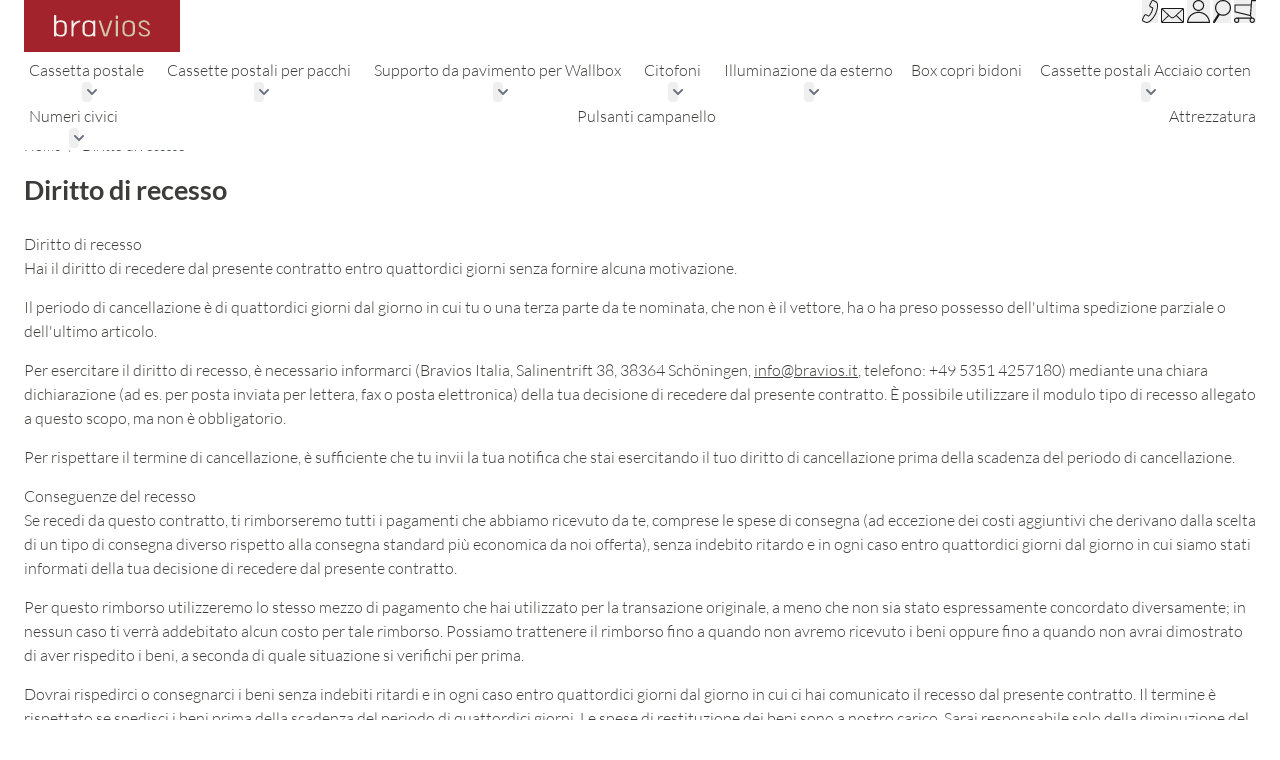

--- FILE ---
content_type: text/html; charset=UTF-8
request_url: https://bravios.it/diritto-di-recesso
body_size: 41524
content:
<!doctype html>
<html lang="it">
<head >
    <meta charset="utf-8"/>
<meta name="title" content="Diritto di recesso"/>
<meta name="robots" content="INDEX,FOLLOW"/>
<meta name="viewport" content="width=device-width, initial-scale=1"/>
<title>Diritto di recesso</title>
<link  rel="stylesheet" type="text/css"  media="all" href="https://bravios.it/static/version1766051869/frontend/AHwebs/bravios_it/it_IT/css/styles.css" />
<link  rel="stylesheet" type="text/css"  media="all" href="https://bravios.it/static/version1766051869/frontend/AHwebs/bravios_it/it_IT/css/bravios.css" />
<link  rel="stylesheet" type="text/css"  media="all" href="https://bravios.it/static/version1766051869/frontend/AHwebs/bravios_it/it_IT/css/braviosit.css" />
<script  type="text/javascript"  src="https://bravios.it/static/version1766051869/frontend/AHwebs/bravios_it/it_IT/js/jquery-3.7.1.min.js"></script>
<script  type="text/javascript"  src="https://bravios.it/static/version1766051869/frontend/AHwebs/bravios_it/it_IT/js/custom.js"></script>
<link  rel="icon" type="image/x-icon" href="https://bravios.it/media/favicon/websites/5/bravios_Favicon-1.jpg" />
<link  rel="shortcut icon" type="image/x-icon" href="https://bravios.it/media/favicon/websites/5/bravios_Favicon-1.jpg" />
    <link rel="preconnect" href="//privacy-proxy.usercentrics.eu">    <link rel="preload" href="//privacy-proxy.usercentrics.eu/latest/uc-block.bundle.js" as="script">    <script type="text/plain" data-lazy="true" src="https://privacy-proxy.usercentrics.eu/latest/uc-block.bundle.js" async></script>
    <script type="text/plain"
            data-lazy="true"
            id="usercentrics-cmp"
            src="https://app.usercentrics.eu/browser-ui/latest/loader.js"
            data-settings-id="b83NUnkIWaU3tC"
            async
    ></script>                <link rel="alternate" hreflang="it-it" href="https://bravios.it/diritto-di-recesso" />
    <!-- added by Trusted Shops app: Start -->
<script type="text/plain" data-lazy="true" src="https://integrations.etrusted.com/applications/widget.js/v2" async defer></script>
<!-- End -->

<script type="text/plain" data-usercentrics="Google Tag Manager">
    window.YIREO_GOOGLETAGMANAGER2_ENABLED = true;
    (function (events) {
        const initYireoGoogleTagManager2 = function () {
            events.forEach(function (eventType) {
                window.removeEventListener(eventType, initYireoGoogleTagManager2);
            });

                        (function (w, d, s, l, i) {
                w[l] = w[l] || [];
                w[l].push({'gtm.start': new Date().getTime(), event: 'gtm.js'});
                var f = d.getElementsByTagName(s)[0],
                    j = d.createElement(s),
                    dl = l != 'dataLayer' ? '&l=' + l : '';
                j.async = true;
                j.src = 'https://www.googletagmanager.com' + '/gtm.js?id=' + i + dl;
                f.parentNode.insertBefore(j, f);
            })(window, document, 'script', 'dataLayer', 'GTM-WX5GGB6H');
                    }

        events.forEach(function (eventType) {
            window.addEventListener(eventType, initYireoGoogleTagManager2, {once: true, passive: true})
        })
    })(['keydown', 'mouseover', 'scroll', 'touchstart', 'wheel']);

    </script>
<script>
    var BASE_URL = 'https://bravios.it/';
    var THEME_PATH = 'https://bravios.it/static/version1766051869/frontend/AHwebs/bravios_it/it_IT';
    var COOKIE_CONFIG = {
        "expires": null,
        "path": "\u002F",
        "domain": ".bravios.it",
        "secure": true,
        "lifetime": "3600",
        "cookie_restriction_enabled": false    };
    var CURRENT_STORE_CODE = 'it';
    var CURRENT_WEBSITE_ID = '5';

    window.hyva = window.hyva || {}

    window.cookie_consent_groups = window.cookie_consent_groups || {}
    window.cookie_consent_groups['necessary'] = true;

    window.cookie_consent_config = window.cookie_consent_config || {};
    window.cookie_consent_config['necessary'] = [].concat(
        window.cookie_consent_config['necessary'] || [],
        [
            'user_allowed_save_cookie',
            'form_key',
            'mage-messages',
            'private_content_version',
            'mage-cache-sessid',
            'last_visited_store',
            'section_data_ids'
        ]
    );
</script>
<script>
    'use strict';
    (function( hyva, undefined ) {

        function lifetimeToExpires(options, defaults) {

            const lifetime = options.lifetime || defaults.lifetime;

            if (lifetime) {
                const date = new Date;
                date.setTime(date.getTime() + lifetime * 1000);
                return date;
            }

            return null;
        }

        function generateRandomString() {

            const allowedCharacters = '0123456789abcdefghijklmnopqrstuvwxyzABCDEFGHIJKLMNOPQRSTUVWXYZ',
                length = 16;

            let formKey = '',
                charactersLength = allowedCharacters.length;

            for (let i = 0; i < length; i++) {
                formKey += allowedCharacters[Math.round(Math.random() * (charactersLength - 1))]
            }

            return formKey;
        }

        const sessionCookieMarker = {noLifetime: true}

        const cookieTempStorage = {};

        const internalCookie = {
            get(name) {
                const v = document.cookie.match('(^|;) ?' + name + '=([^;]*)(;|$)');
                return v ? v[2] : null;
            },
            set(name, value, days, skipSetDomain) {
                let expires,
                    path,
                    domain,
                    secure,
                    samesite;

                const defaultCookieConfig = {
                    expires: null,
                    path: '/',
                    domain: null,
                    secure: false,
                    lifetime: null,
                    samesite: 'lax'
                };

                const cookieConfig = window.COOKIE_CONFIG || {};

                expires = days && days !== sessionCookieMarker
                    ? lifetimeToExpires({lifetime: 24 * 60 * 60 * days, expires: null}, defaultCookieConfig)
                    : lifetimeToExpires(window.COOKIE_CONFIG, defaultCookieConfig) || defaultCookieConfig.expires;

                path = cookieConfig.path || defaultCookieConfig.path;
                domain = !skipSetDomain && (cookieConfig.domain || defaultCookieConfig.domain);
                secure = cookieConfig.secure || defaultCookieConfig.secure;
                samesite = cookieConfig.samesite || defaultCookieConfig.samesite;

                document.cookie = name + "=" + encodeURIComponent(value) +
                    (expires && days !== sessionCookieMarker ? '; expires=' + expires.toGMTString() : '') +
                    (path ? '; path=' + path : '') +
                    (domain ? '; domain=' + domain : '') +
                    (secure ? '; secure' : '') +
                    (samesite ? '; samesite=' + samesite : 'lax');
            },
            isWebsiteAllowedToSaveCookie() {
                const allowedCookies = this.get('user_allowed_save_cookie');
                if (allowedCookies) {
                    const allowedWebsites = JSON.parse(unescape(allowedCookies));

                    return allowedWebsites[CURRENT_WEBSITE_ID] === 1;
                }
                return false;
            },
            getGroupByCookieName(name) {
                const cookieConsentConfig = window.cookie_consent_config || {};
                let group = null;
                for (let prop in cookieConsentConfig) {
                    if (!cookieConsentConfig.hasOwnProperty(prop)) continue;
                    if (cookieConsentConfig[prop].includes(name)) {
                        group = prop;
                        break;
                    }
                }
                return group;
            },
            isCookieAllowed(name) {
                const cookieGroup = this.getGroupByCookieName(name);
                return cookieGroup
                    ? window.cookie_consent_groups[cookieGroup]
                    : this.isWebsiteAllowedToSaveCookie();
            },
            saveTempStorageCookies() {
                for (const [name, data] of Object.entries(cookieTempStorage)) {
                    if (this.isCookieAllowed(name)) {
                        this.set(name, data['value'], data['days'], data['skipSetDomain']);
                        delete cookieTempStorage[name];
                    }
                }
            }
        };

        hyva.getCookie = (name) => {
            const cookieConfig = window.COOKIE_CONFIG || {};

            if (cookieConfig.cookie_restriction_enabled && ! internalCookie.isCookieAllowed(name)) {
                return cookieTempStorage[name] ? cookieTempStorage[name]['value'] : null;
            }

            return internalCookie.get(name);
        }

        hyva.setCookie = (name, value, days, skipSetDomain) => {
            const cookieConfig = window.COOKIE_CONFIG || {};

            if (cookieConfig.cookie_restriction_enabled && ! internalCookie.isCookieAllowed(name)) {
                cookieTempStorage[name] = {value, days, skipSetDomain};
                return;
            }
            return internalCookie.set(name, value, days, skipSetDomain);
        }


        hyva.setSessionCookie = (name, value, skipSetDomain) => {
            return hyva.setCookie(name, value, sessionCookieMarker, skipSetDomain)
        }

        hyva.getBrowserStorage = () => {
            const browserStorage = window.localStorage || window.sessionStorage;
            if (!browserStorage) {
                console.warn('Browser Storage is unavailable');
                return false;
            }
            try {
                browserStorage.setItem('storage_test', '1');
                browserStorage.removeItem('storage_test');
            } catch (error) {
                console.warn('Browser Storage is not accessible', error);
                return false;
            }
            return browserStorage;
        }

        hyva.postForm = (postParams) => {
            const form = document.createElement("form");

            let data = postParams.data;

            if (! postParams.skipUenc && ! data.uenc) {
                data.uenc = btoa(window.location.href);
            }
            form.method = "POST";
            form.action = postParams.action;

            Object.keys(postParams.data).map(key => {
                const field = document.createElement("input");
                field.type = 'hidden'
                field.value = postParams.data[key];
                field.name = key;
                form.appendChild(field);
            });

            const form_key = document.createElement("input");
            form_key.type = 'hidden';
            form_key.value = hyva.getFormKey();
            form_key.name="form_key";
            form.appendChild(form_key);

            document.body.appendChild(form);

            form.submit();
        }

        hyva.getFormKey = function () {
            let formKey = hyva.getCookie('form_key');

            if (!formKey) {
                formKey = generateRandomString();
                hyva.setCookie('form_key', formKey);
            }

            return formKey;
        }

        hyva.formatPrice = (value, showSign, options = {}) => {
            const groupSeparator = options.groupSeparator;
            const decimalSeparator = options.decimalSeparator
            delete options.groupSeparator;
            delete options.decimalSeparator;
            const formatter = new Intl.NumberFormat(
                'it\u002DIT',
                Object.assign({
                    style: 'currency',
                    currency: 'EUR',
                    signDisplay: showSign ? 'always' : 'auto'
                }, options)
            );
            return (typeof Intl.NumberFormat.prototype.formatToParts === 'function') ?
                formatter.formatToParts(value).map(({type, value}) => {
                    switch (type) {
                        case 'currency':
                            return '\u20AC' || value;
                        case 'minusSign':
                            return '- ';
                        case 'plusSign':
                            return '+ ';
                        case 'group':
                            return groupSeparator !== undefined ? groupSeparator : value;
                        case 'decimal':
                            return decimalSeparator !== undefined ? decimalSeparator : value;
                        default :
                            return value;
                    }
                }).reduce((string, part) => string + part) :
                formatter.format(value);
        }

        const formatStr = function (str, nStart) {
            const args = Array.from(arguments).slice(2);

            return str.replace(/(%+)([0-9]+)/g, (m, p, n) => {
                const idx = parseInt(n) - nStart;

                if (args[idx] === null || args[idx] === void 0) {
                    return m;
                }
                return p.length % 2
                    ? p.slice(0, -1).replace('%%', '%') + args[idx]
                    : p.replace('%%', '%') + n;
            })
        }

        hyva.str = function (string) {
            const args = Array.from(arguments);
            args.splice(1, 0, 1);

            return formatStr.apply(undefined, args);
        }

        hyva.strf = function () {
            const args = Array.from(arguments);
            args.splice(1, 0, 0);

            return formatStr.apply(undefined, args);
        }

        /**
         * Take a html string as `content` parameter and
         * extract an element from the DOM to replace in
         * the current page under the same selector,
         * defined by `targetSelector`
         */
        hyva.replaceDomElement = (targetSelector, content) => {
            // Parse the content and extract the DOM node using the `targetSelector`
            const parser = new DOMParser();
            const doc = parser.parseFromString(content, 'text/html');
            const contentNode = doc.querySelector(targetSelector);

            // Bail if content or target can't be found
            if (!contentNode || !document.querySelector(targetSelector)) {
                return;
            }

                        hyva.activateScripts(contentNode);
            
            // Replace the old DOM node with the new content
            document.querySelector(targetSelector).replaceWith(contentNode);

            // Reload customerSectionData and display cookie-messages if present
            window.dispatchEvent(new CustomEvent("reload-customer-section-data"));
            hyva.initMessages();
        }

        hyva.removeScripts = (contentNode) => {
            const scripts = contentNode.getElementsByTagName('script');
            for (let i = 0; i < scripts.length; i++) {
                scripts[i].parentNode.removeChild(scripts[i]);
            }
            const templates = contentNode.getElementsByTagName('template');
            for (let i = 0; i < templates.length; i++) {
                const container = document.createElement('div');
                container.innerHTML = templates[i].innerHTML;
                hyva.removeScripts(container);
                templates[i].innerHTML = container.innerHTML;
            }
        }

        hyva.activateScripts = (contentNode) => {
            // Create new array from HTMLCollection to avoid mutation of collection while manipulating the DOM.
            const scripts = Array.from(contentNode.getElementsByTagName('script'));

            // Iterate over all script tags to duplicate+inject each into the head
            for (const original of scripts) {
                const script = document.createElement('script');
                original.type && (script.type = original.type);
                script.innerHTML = original.innerHTML;

                // Remove the original (non-executing) script from the contentNode
                original.parentNode.removeChild(original)

                // Add script to head
                document.head.appendChild(script);
            }

            return contentNode;
        }

        const replace = {['+']: '-', ['/']: '_', ['=']: ','};
        hyva.getUenc = () => btoa(window.location.href).replace(/[+/=]/g, match => replace[match]);

        let currentTrap;

        const focusableElements = (rootElement) => {
            const selector = 'button, [href], input, select, textarea, details, [tabindex]:not([tabindex="-1"]';
            return Array.from(rootElement.querySelectorAll(selector))
                .filter(el => {
                    return el.style.display !== 'none'
                        && !el.disabled
                        && el.tabIndex !== -1
                        && (el.offsetWidth || el.offsetHeight || el.getClientRects().length)
                })
        }

        const focusTrap = (e) => {
            const isTabPressed = e.key === 'Tab' || e.keyCode === 9;
            if (!isTabPressed) return;

            const focusable = focusableElements(currentTrap)
            const firstFocusableElement = focusable[0]
            const lastFocusableElement = focusable[focusable.length - 1]

            e.shiftKey
                ? document.activeElement === firstFocusableElement && (lastFocusableElement.focus(), e.preventDefault())
                : document.activeElement === lastFocusableElement && (firstFocusableElement.focus(), e.preventDefault())
        };

        hyva.releaseFocus = (rootElement) => {
            if (currentTrap && (!rootElement || rootElement === currentTrap)) {
                currentTrap.removeEventListener('keydown', focusTrap)
                currentTrap = null
            }
        }
        hyva.trapFocus = (rootElement) => {
            if (!rootElement) return;
            hyva.releaseFocus()
            currentTrap = rootElement
            rootElement.addEventListener('keydown', focusTrap)
            const firstElement = focusableElements(rootElement)[0]
            firstElement && firstElement.focus()
        }

        hyva.safeParseNumber = (rawValue) => {
            const number = rawValue ? parseFloat(rawValue) : null;

            return Array.isArray(number) || isNaN(number) ? rawValue : number;
        }

        const toCamelCase = s => s.split('_').map(word => word.charAt(0).toUpperCase() + word.slice(1)).join('');
        hyva.createBooleanObject = (name, value = false, additionalMethods = {}) => {

            const camelCase = toCamelCase(name);
            const key = '__hyva_bool_' + name

            return new Proxy(Object.assign(
                additionalMethods,
                {
                    [key]: !!value,
                    [name]() {return !!this[key]},
                    ['!' + name]() {return !this[key]}, // @deprecated This does not work with non-CSP Alpine
                    ['not' + camelCase]() {return !this[key]},
                    ['toggle' + camelCase]() {this[key] = !this[key]},
                    [`set${camelCase}True`]() {this[key] = true},
                    [`set${camelCase}False`]() {this[key] = false},
                }
            ), {
                set(target, prop, value) {
                    return prop === name
                        ? (target[key] = !!value)
                        : Reflect.set(...arguments);
                }
            })
        }

                hyva.alpineInitialized = (fn) => window.addEventListener('alpine:initialized', fn, {once: true})
        window.addEventListener('alpine:init', () => Alpine.data('{}', () => ({})), {once: true});
                window.addEventListener('user-allowed-save-cookie', () => internalCookie.saveTempStorageCookies())

    }( window.hyva = window.hyva || {} ));
</script>
<script>
    if (!window.IntersectionObserver) {
        window.IntersectionObserver = function (callback) {
            this.observe = el => el && callback(this.takeRecords());
            this.takeRecords = () => [{isIntersecting: true, intersectionRatio: 1}];
            this.disconnect = () => {};
            this.unobserve = () => {};
        }
    }
</script>
<script type="speculationrules">
{
    "prerender": [{
        "source": "document",
        "where": {
            "and": [
                { "href_matches": "/*" },
                { "not": {
                    "href_matches": [
                        "*/customer/*",
                        "*/search/*",
                        "*/sales/*",
                        "*/checkout/*",
                        "*.pdf"
                    ]
                }},
                { "not": { "selector_matches": ".do-not-prerender" } },
                { "not": { "selector_matches": "[download]" } },
                { "not": { "selector_matches": "[rel~=nofollow]" } }

            ]
        },
        "eagerness": "moderate"
    }]
}
</script>
</head>
<body id="html-body" class="cms-diritto-di-recesso cms-page-view page-layout-1column">
<noscript><iframe src="https://www.googletagmanager.com/ns.html?id=GTM-WX5GGB6H" height="0" width="0" style="display:none;visibility:hidden"></iframe></noscript>
<input name="form_key" type="hidden" value="Ctg3FIvZPTv0UNnQ" />
    <noscript>
        <section class="message global noscript border-b-2 border-blue-500 bg-blue-50 shadow-none m-0 px-0 rounded-none font-normal">
            <div class="container text-center">
                <p>
                    <strong>I JavaScript sembrano essere disabilitati nel tuo browser.</strong>
                    <span>
                        Per una migliore esperienza sul nostro sito, assicurati di attivare i javascript nel tuo browser.                    </span>
                </p>
            </div>
        </section>
    </noscript>


<script>
    document.body.addEventListener('touchstart', () => {}, {passive: true})
</script>
<script nonce="ZG5jMmh1MXowN3F3emQ1Mml6ejQxaG44YWtkd3R5aGU=">
    function yireoGoogleTagManager2Pusher(eventData, message, callback) {
        window.YIREO_GOOGLETAGMANAGER2_PAST_EVENTS = window.YIREO_GOOGLETAGMANAGER2_PAST_EVENTS || [];

        function doCallback(cb) {
            if (undefined === cb) {
                return;
            }

            cb();
        }

        
        const copyEventData = Object.assign({}, eventData);
        let metaData = {};
        if (copyEventData.meta) {
            metaData = copyEventData.meta;
            delete copyEventData.meta;
        }

        const eventHash = btoa(encodeURIComponent(JSON.stringify(copyEventData)));
        if (window.YIREO_GOOGLETAGMANAGER2_PAST_EVENTS.includes(eventHash)) {
            yireoGoogleTagManager2Logger('Warning: Event already triggered', eventData);
            doCallback(callback);
            return;
        }

        if (metaData && metaData.allowed_pages && metaData.allowed_pages.length > 0
            && false === metaData.allowed_pages.some(page => window.location.pathname.includes(page))) {
            yireoGoogleTagManager2Logger('Warning: Skipping event, not in allowed pages', window.location.pathname, eventData);
            doCallback(callback);
            return;
        }

        if (!message) {
            message = 'push (unknown) [unknown]';
        }

        yireoGoogleTagManager2Logger(message, eventData);
        window.dataLayer = window.dataLayer || [];

        if (eventData.ecommerce) {
            window.dataLayer.push({ecommerce: null});
        }

        try {
            window.dataLayer.push(eventData);
            window.YIREO_GOOGLETAGMANAGER2_PAST_EVENTS.push(eventHash);
        } catch(error) {
            doCallback(callback);
        }

        doCallback(callback);
    }
</script>
<script nonce="ZG5jMmh1MXowN3F3emQ1Mml6ejQxaG44YWtkd3R5aGU=">
    function yireoGoogleTagManager2Logger(...args) {
        const debug = window.YIREO_GOOGLETAGMANAGER2_DEBUG || false;
        if (false === debug) {
            return;
        }

        var color = 'gray';
        if (args[0].toLowerCase().startsWith('push')) {
            color = 'green';
        }

        if (args[0].toLowerCase().startsWith('warning')) {
            color = 'orange';
        }

        var css = 'color:white; background-color:' + color + '; padding:1px;'
        console.log('%cYireo_GoogleTagManager2', css, ...args);
    }
</script>
<div class="page-wrapper"><header class="page-header"><a class="action skip sr-only focus:not-sr-only focus:absolute focus:z-40 focus:bg-white
   contentarea"
   href="#contentarea">
    <span>
        Salta al contenuto    </span>
</a>
<script>
    function initHeader() {
        return {
            searchOpen: false,
            cart: {},
            isCartOpen: false,
            getData(data) {
                if (data.cart) {
                    this.cart = data.cart
                }
            },
            isCartEmpty() {
                return !this.cart.summary_count
            },
            toggleCart(event) {
                if (event.detail && event.detail.isOpen !== undefined) {
                    this.isCartOpen = event.detail.isOpen
                    if (!this.isCartOpen && this.$refs && this.$refs.cartButton) {
                        this.$refs.cartButton.focus()
                    }
                } else {
                    this.isCartOpen = true
                }
            }
        }
    }
    function initCompareHeader() {
        return {
            compareProducts: null,
            itemCount: 0,
            receiveCompareData(data) {
                if (data['compare-products']) {
                    this.compareProducts = data['compare-products'];
                    this.itemCount = this.compareProducts.count;
                }
            }
        }
    }
</script>
<script>
document.addEventListener("DOMContentLoaded", function () {
	if (document.cookie.indexOf('cmp-lazy-loaded=') !== -1) {
		activateScript();
	} else {
		['touchstart', 'touchmove', 'mousemove', 'wheel'].forEach(e =>
			window.addEventListener(e, activateScript, {passive: true})
		);
	}

	function activateScript(e) {
		let scripts = document.querySelectorAll('script[type="text/plain"][data-lazy="true"]');

		scripts.forEach(function (script) {
			let lazyScript = document.createElement('script');
			if (script.src) {
				// external script file is defined
				lazyScript.setAttribute('src', script.src);
			} else {
				// element contains scripting statements
				//lazyScript.innerHTML = `${script.innerHTML.replaceAll("\n", "")}`;
				lazyScript.innerHTML = script.innerHTML.split("\n").join("");
			}

			document.querySelector('head').appendChild(lazyScript);
		});

		if (e && e.type) {
			window.removeEventListener(e.type, activateScript, {passive: true});
		}

		document.cookie = 'cmp-lazy-loaded=1; max-age=86400; path=/;';
	}
});
</script>
<div id="header"
     class="relative z-30 w-full shadow"
     x-data="initHeader()"
     @private-content-loaded.window="getData(event.detail.data)"
     >
	<div class="header-top">
		<div class="container flex flex-wrap lg:flex-nowrap justify-between w-full px-6 mx-auto mt-0">
		<div class="logo-container"><div class="order-1 sm:order-2 lg:order-1 w-full pb-2 sm:w-auto sm:pb-0">
    <a
        class="no-underline hover:no-underline font-title"
        href="https://bravios.it/"
        aria-label="Go&#x20;to&#x20;Home&#x20;page"
    >
        <img
            src="https://bravios.it/media/logo/stores/5/bravios-logo.svg"
            alt="Bravios"
            width="96"            height="23"        />
            </a>
</div>
</div>
		
		<div class="relative"
		 id="search-content"
		 x-cloak x-show="searchOpen"
		 @click.outside="searchOpen = false"
		 @keydown.escape="
		 searchOpen = false;
		 $refs.searchButton.focus();
		 "
		 >
			<div class="header-search">
				 <script>
    'use strict';

    function initMiniSearch() {
        return {
            minSearchLength: 3,
            suggestions: [],
            suggest() {
                const search = this.$refs.searchInput;
                if (search.value.length >= this.minSearchLength) {
                    search.setCustomValidity('');
                    search.reportValidity();
                    this.fetchSuggestions(search.value);
                } else {
                    this.suggestions = [];
                }
            },
            fetchSuggestions(term) {
                fetch(
                        window.BASE_URL + 'search/ajax/suggest?' + new URLSearchParams({q: term}),
                        {
                            headers: {
                                'X-Requested-With': 'XMLHttpRequest'
                            }
                        }
                )
                        .then(response => response.json())
                        .then(result => this.suggestions = result);
            },
            search(term) {
                const search = this.$refs.searchInput;
                term = term || search.value;
                if (term.length < this.minSearchLength) {
                    search.setCustomValidity('La\u0020lunghezza\u0020minima\u0020della\u0020query\u0020di\u0020ricerca\u0020\u00E8\u00203');
                    search.reportValidity();
                } else {
                    search.setCustomValidity('');
                    search.value = term;
                    this.$refs.form.submit();
                }
            },
            focusElement(element) {
                if (element && element.nodeName === "DIV") {
                    element.focus();
                    return true;
                } else {
                    return false;
                }
            }
        }
    }
</script>
<div class="container header-search mx-auto text-black" x-data="initMiniSearch()">
    <form class="form minisearch" id="search_mini_form" x-ref="form" @submit.prevent="search()"
          action="https://bravios.it/catalogsearch/result/" method="get" role="search">
        <label class="hidden" for="search" data-role="minisearch-label">
            <span>Search</span>
        </label>
        <input id="search"
               x-ref="searchInput"
               type="search"
               autocomplete="off"
               name="q"
               value=""
               placeholder="Cerca&#x20;nell&#x27;intero&#x20;negozio..."
               maxlength="128"
               class="w-full p-2 text-lg leading-normal transition appearance-none text-grey-800
               focus:outline-none focus:border-transparent lg:text-xl"
               @focus.once="suggest"
               @input.debounce.300="suggest"
               @keydown.arrow-down.prevent="focusElement($root.querySelector('[tabindex]'))"
               @search-open.window.debounce.10="
               $el.focus()
               $el.select()
               "
               />
        <template x-if="suggestions.length > 0">
            <div class="w-full leading-normal transition appearance-none text-grey-800 flex flex-col mt-1">
                <template x-for="suggestion in suggestions">
                    <div class="flex justify-between p-2 bg-container-lighter even:bg-container mb-1 cursor-pointer
                         border border-container hover:bg-container-darker"
                         tabindex="0"
                         @click="search(suggestion.title)"
                         @keydown.enter="search(suggestion.title)"
                         @keydown.arrow-up.prevent="
                         focusElement($event.target.previousElementSibling) || $refs.searchInput.focus()
                         "
                         @keydown.arrow-down.prevent="focusElement($event.target.nextElementSibling)"
                         >
                        <span x-text="suggestion.title"></span>
                        <span x-text="suggestion.num_results"></span>
                    </div>
                </template>
            </div>
        </template>
        <button type="submit"
                title="Search"
                class="action search sr-only"
                aria-label="Search"
                >
                    Search        </button>
    </form>
    <div class="quick-filter">
		        <div data-content-type="html" data-appearance="default" data-element="main" data-decoded="true"><ul>
            <li><a href="/cassetta-postale-nero"><img src="/media/searchicons/1.svg" alt="schwarz"></a></li>
            <li><a href="/cassetta-postale-antracite"><img src="/media/searchicons/2.svg" alt="anthrazit"></a></li>
            <li><a href="/cassetta-postale-grigio"><img src="/media/searchicons/3.svg" alt="grau"></a></li>
            <li><a href="/cassetta-postale-bianco"><img src="/media/searchicons/4.svg" alt="weiss"></a></li>
            <li><a href="/cassetta-postale-acciaio-inossidable"><img src="/media/searchicons/5.png" alt="edelstahl"></a></li>
            <li><a href="/cassetta-postale-ruggine"><img src="/media/searchicons/6.svg" alt="rost"></a></li>
            <li><a href="/cassetta-postale-marrone"><img src="/media/searchicons/7.svg" alt="braun"></a></li>
            <li><a href="/cassetta-postale-rosso"><img src="/media/searchicons/8.svg" alt="rot"></a></li>
            <li><a href="/cassetta-postale-beige"><img src="/media/searchicons/9.svg" alt="beige"></a></li>
            <li><a href="/cassetta-postale-verde"><img src="/media/searchicons/10.svg" alt="gruen"></a></li>
        </ul></div>    </div>
</div>
			</div>

		</div>
		<div class="top-menu account-menu">
		 <!-- Additional Header Elements -->
            
            <button
                id="menu-phone-icon"
                class="">
                <svg xmlns="http://www.w3.org/2000/svg" width="16.254" height="23.125" viewBox="0 0 16.254 23.125">
                    <path id="Telefon" d="M16.252,5.6l-.009-.273-.017-.275L16.2,4.77l-.035-.281-.045-.283-.026-.141-.028-.142-.032-.142L16,3.639,15.94,3.43l-.02-.067-.032-.092-.033-.091-.035-.09L15.784,3l-.039-.086-.039-.084-.041-.082-.042-.082-.044-.079-.045-.077-.046-.076-.049-.073-.049-.072-.05-.07-.052-.069-.052-.066-.054-.065-.055-.062-.055-.06-.056-.058-.058-.056L14.9,1.73l-.059-.052-.059-.049-.061-.048-.06-.046L14.6,1.492l-.062-.041-.062-.039-.063-.036-.063-.035-.064-.032L12.22.322,11.938.2,11.82.155l-.106-.04-.1-.032L11.571.069,11.526.056,11.483.045,11.44.034,11.4.025,11.356.017l-.027,0L11.3.007l-.015,0h-.014l-.016,0L11.24,0h-.089l-.021,0-.022,0-.022,0-.023,0-.024,0-.054.009-.059.012-.066.015L10.79.069l-.079.022-.183.055-.051.017-.049.018L10.38.2l-.048.02-.048.022-.048.023L10.19.292l-.045.026L10.1.345l-.044.029L10.011.4,9.967.434,9.925.466,9.883.5,9.842.533,9.8.57,9.762.606,9.723.644,9.685.684,9.647.723,9.611.765,9.574.808,9.539.851,9.5.9,9.471.942,9.438.99l-.032.047-.03.049-.032.051-.029.052-.028.052-.029.053L7.642,4.445,7.615,4.5l-.027.054L7.563,4.6l-.023.054-.022.052-.02.053-.021.052-.017.054-.017.053-.015.053-.014.053L7.4,5.082l-.011.053-.01.054-.008.052-.007.053-.005.052,0,.054,0,.052,0,.052v.053l0,.052,0,.052,0,.052.005.052.007.052.009.052.01.052.011.051.012.051.015.051.016.05.015.05.018.049.02.049.02.049.022.046.023.047.025.045.026.045.026.045L7.67,6.6l.03.043.031.042.032.042.033.042.035.042.035.04.038.039.037.039.039.038L8.02,7l.042.038.042.035.043.035.045.035.045.034.047.032.049.032.049.032.051.03.052.03.052.029.053.029,1.808.927-.107.654-.023.123-.012.059-.013.056-.079.29-.085.289-.092.288-.1.288-.106.288-.112.288-.12.287-.126.287-.134.288-.141.288L9,12.376l-.156.289-.163.288-.17.29-.365.584-.189.277-.185.257-.181.24-.182.225-.18.21-.181.2-.092.094-.091.092-.092.089-.093.086-.33-.183-.331-.173-.652-.331-.486-.244-.056-.029L4.77,14.61l-.056-.025-.056-.025L4.6,14.538l-.057-.02-.055-.02-.055-.018-.055-.016-.055-.015-.055-.013-.055-.013-.055-.012L4.1,14.4l-.054-.008-.055-.007-.054-.005-.054,0-.054,0-.053,0H3.725l-.053,0-.052,0-.052,0-.051.006-.052.007-.052.008-.051.011-.05.011-.051.012-.049.014-.049.015-.049.016-.047.018-.049.019-.048.02-.046.022-.046.022-.045.025-.045.025-.045.028-.044.029-.044.029-.042.032-.044.032-.041.033-.042.035-.042.036-.039.037-.04.039L2.326,15l-.039.04-.037.042-.036.043-.037.045-.035.045-.035.048-.033.049-.034.049-.032.052-.032.052-.031.053-.03.055-.029.056-.8,1.565L.8,17.736l-.277.53-.291.6-.024.052-.023.052-.022.052-.021.052-.018.052-.018.052-.016.052-.015.053-.015.052-.012.052-.012.052-.009.052-.009.052L.016,19.6l-.006.052,0,.052,0,.052,0,.052v.1l0,.052,0,.052,0,.052.006.05.007.052.009.051.01.05.012.051.013.05.014.049.015.051.016.049.018.049.019.047.02.049.022.047.022.046.024.046.025.045.026.045.029.044.029.043.03.043.032.042.032.041.034.042.034.04.036.039.036.04.039.038.039.038.04.037.042.035.042.035.043.035.045.033.045.033.046.032.048.032.049.03.049.031.05.029.052.028.012.006L2,22.127l1.09.512.344.15.158.065.147.058.14.05.131.044.063.018.062.018.062.016.06.014.059.012.059.01.057.009.058.007.058.006.057,0,.058,0h.116l.059,0,.06,0,.061-.005.062-.005.063-.008.065-.01.066-.011.139-.027L5.5,23.02l.121-.03.119-.032.118-.035.117-.037.115-.039.113-.042.112-.042.111-.045.108-.046.109-.049.209-.1.2-.1.2-.108.188-.111.18-.114.173-.113.166-.114.306-.222.271-.209.31-.251.3-.257.3-.266.294-.274.289-.281.284-.291.281-.3.277-.311.274-.319.271-.331.268-.341.264-.353.262-.363.262-.375.516-.79.3-.5.288-.5.274-.506.26-.511.246-.517.231-.521.217-.526.2-.53.189-.535.173-.54.159-.543.144-.548.13-.553.115-.555.1-.56.085-.563.055-.448.046-.476.018-.248.015-.254.009-.26,0-.263Zm-1,.684-.054.753-.081.7-.183,1.085-.187.858-.226.848-.261.837-.3.829L13.622,13l-.372.806-.2.4-.314.589-.6,1.011-.488.745-.4.571-.419.558-.622.762-.642.707L8.9,19.8l-.691.605-.577.456-.735.5-.558.3-.446.193-.62.193-.476.076-.028-.115-.02.117H4.714l-.037-.118-.008.116-.025,0-.011-.117L4.6,22.12,4.585,22l-.015.115-.323-.082-.4-.155-.538-.238-1.921-.986L1.32,20.6l.062-.1-.1.062.063-.1-.085.078-.18-.277-.068-.222.112-.038-.118,0L1,19.85l.008-.133.119-.01-.11-.042.139-.4.12.015-.1-.05.249-.509.557-1.065L3.16,15.586l.315-.172.3-.043.538.126.6.3,1.27.662.629.357.952-.893.4-.454.495-.641.459-.681.542-.912.473-.9.409-.91L10.9,10.5l.346-1.2.029-.15.108-.658.133-.729L8.665,6.241,8.626,6.2l.064-.1L8.6,6.178l-.057-.067.08-.087-.108.049-.128-.257-.043-.3.043-.287.128-.311,1.868-3.527.11.052-.084-.08.376-.251L11.185,1l.338.11.431.187,2.369,1.261.3.377.233.432L15,3.78l.117.506.089.6.046.8Z" fill="#1a1a1a" fill-rule="evenodd"/>
                </svg>

            </button>
            <button
                id="menu-email-icon"
                class=""
                >
                <a href="mailto:info@bravios.it" title="info@bravios.it">
                <svg xmlns="http://www.w3.org/2000/svg" width="23.125" height="15.277" viewBox="0 0 23.125 15.277">
                    <path id="eMail" d="M62.4,5.091H41.931a1.291,1.291,0,0,0-1.309,1.295V19.072a1.292,1.292,0,0,0,1.309,1.3H62.438a1.292,1.292,0,0,0,1.308-1.3V6.386A1.348,1.348,0,0,0,62.4,5.091m-20.816,1.6,6.2,5.867-6.2,6.134ZM53.7,13.93a2.275,2.275,0,0,1-3.078,0l-8.35-7.887H62.054Zm-5.233-.725,1.463,1.41a3.206,3.206,0,0,0,4.425,0l1.462-1.41,6.233,6.172H42.277Zm8.08-.647,6.2-5.867v12Z" transform="translate(-40.622 -5.091)" fill="#1a1a1a"/>
                </svg>
                </a>
            </button>




            <!--Customer Icon & Dropdown-->
            
<div
    class="relative inline-block"
    x-data="{ open: false }"
    @keyup.escape="open = false"
    @click.outside="open = false"
    >
    <button
        type="button"
        id="customer-menu"
        class="block"
        @click="open = !open"
        :aria-expanded="open ? 'true' : 'false'"
        aria-label="My&#x20;Account"
        aria-haspopup="true"
        >
        <svg id="Login" xmlns="http://www.w3.org/2000/svg" width="22.497" height="23.121" viewBox="0 0 22.497 23.121">
            <path id="Pfad_764" data-name="Pfad 764" d="M107.8,25.979l-.017-.241-.022-.244-.029-.246L107.7,25l-.04-.247-.045-.248-.052-.248-.056-.251-.064-.25-.069-.25-.076-.249-.082-.25-.087-.249-.1-.247-.1-.248-.107-.245-.114-.245-.119-.242-.127-.241-.132-.238-.14-.236-.145-.234-.151-.23-.157-.227-.163-.224-.169-.22-.175-.217-.18-.213-.186-.208-.19-.2-.2-.2-.2-.194-.206-.189-.21-.183-.215-.179-.219-.173-.223-.168-.226-.161-.23-.156-.233-.15-.237-.143-.239-.137-.241-.131-.244-.125-.246-.118-.247-.113-.25-.1-.251-.1-.252-.092-.253-.086-.253-.079-.254-.073-.254-.067-.254-.061-.254-.054-.253-.049-.252-.042-.252-.035-.25-.031-.249-.025-.248-.018-.247-.014-.244-.008-.242,0-.242,0-.245.008-.245.014-.248.018-.25.025-.25.031-.252.035-.252.042-.253.049-.254.054-.254.061-.253.067-.254.073-.253.079-.254.086-.251.092-.251.1-.25.1-.247.113-.246.118-.244.125-.242.131-.239.137-.236.143-.234.15-.23.156-.227.161-.223.168-.218.173-.216.179-.21.183-.205.189-.2.194-.2.2-.192.2-.185.208-.18.213-.176.217-.169.22-.163.224-.157.227-.152.23-.144.234-.139.236-.133.238-.126.241-.12.242-.113.245-.107.245-.1.248-.1.247-.088.249-.082.25-.076.249-.069.25-.063.25-.057.251-.051.248-.045.248L85.407,25l-.035.245-.027.246-.022.244-.018.241v.08l0,.015,0,.016,0,.017,0,.015,0,.017,0,.015,0,.016,0,.015.005.016,0,.016.005.015.005.015.007.015.006.015.008.014.006.015.008.015.008.014.008.014.009.014.008.013.008.013.01.013.009.012.011.013.01.012.011.011.011.012.012.011.011.011.012.011.013.01.012.011.013.01.013.008.014.009.013.009.014.008.015.008.014.008.015.008.014.006.015.007.015.006.015.006.016.006.015,0,.015.005.016,0,.015,0,.016,0,.016,0,.015,0,.016,0,.016,0,.015,0h21.326l.016,0,.015,0,.016,0,.016,0,.015,0,.016,0,.015,0,.016,0,.015-.005.016,0,.015-.006.015-.006.015-.006.015-.007.014-.006.015-.008.014-.008.014-.008.015-.008.014-.009.013-.009.012-.008.013-.01.013-.011.012-.01.012-.011.011-.011.012-.011.011-.012.01-.011.01-.012.011-.013.01-.012.01-.013.008-.013.009-.013.008-.014.008-.014.009-.014.007-.015.008-.015.007-.014.006-.015.006-.015.005-.015.005-.015.006-.016,0-.016,0-.015,0-.016,0-.015,0-.017,0-.015,0-.017,0-.016V26.06l0-.016V26Zm-21.279-.5.158-.942.156-.632.2-.633.247-.628.294-.62.338-.606.385-.586.427-.564.308-.361.494-.514.531-.479.563-.439.59-.4.613-.353.631-.307.644-.259.652-.212.654-.166.653-.119.647-.076.636-.034.209,0,.633.019.643.062.652.1.654.15.653.2.647.244.636.291.621.338.6.382.573.426.541.466.507.5.469.536.428.563.384.587.339.606.293.62.247.627.2.633.157.632.114.627.043.318Z" transform="translate(-85.304 -3.529)" fill="#1a1a1a" fill-rule="evenodd"/>
            <path id="Pfad_765" data-name="Pfad 765" d="M103.785,5.418l0-.123-.006-.126-.01-.125-.013-.127-.016-.127-.019-.128-.022-.127-.026-.129-.028-.129-.032-.13-.035-.129-.039-.129-.042-.129-.045-.128L103.4,3.5l-.052-.128-.056-.126-.059-.125L103.169,3l-.066-.123-.069-.123-.074-.121-.076-.12L102.8,2.4l-.082-.117-.086-.113-.089-.113-.092-.109-.094-.108-.1-.106-.1-.1-.1-.1-.106-.1-.107-.094-.11-.092-.112-.089-.114-.085L101.4.988l-.118-.079-.119-.076L101.04.76,100.917.69l-.124-.066-.124-.062L100.543.5l-.128-.056L100.289.4,100.16.346,100.031.3,99.9.259,99.774.219,99.645.184l-.13-.032L99.386.124,99.257.1,99.13.076,99,.057,98.875.041,98.749.028l-.127-.01L98.5.011l-.125,0-.122,0-.123,0L98,.011l-.126.007-.126.01-.126.013L97.5.057l-.127.018L97.243.1l-.129.025-.13.029-.129.032-.129.035L96.6.259,96.469.3l-.128.045L96.213.4l-.128.052L95.958.5l-.126.059-.126.062L95.584.69,95.462.76l-.121.072-.12.076L95.1.988l-.116.082-.114.085-.113.089-.109.092-.109.094-.1.1-.1.1-.1.1-.1.106-.1.108-.091.109-.089.113-.086.113L93.7,2.4l-.079.116-.076.12-.072.121-.069.123L93.333,3l-.062.126-.06.125-.055.126L93.1,3.5l-.049.129-.045.128-.042.129-.038.129-.035.129-.032.13-.029.129-.025.129-.022.127-.019.128-.017.127-.012.127-.01.125-.008.126,0,.123,0,.123,0,.123,0,.123.008.126.01.126.012.126.017.126.019.128.022.129.025.129.029.129.032.129.035.129.038.129.042.129.045.129.049.129.053.127.055.127.06.126.062.124.066.125.069.122.072.122.076.119.079.118.082.116.086.114.089.113.091.109.1.109.1.1.1.1.1.1.1.1.109.094.109.092.113.089.114.086.116.082.118.079.12.077.121.072.122.069.123.066.126.062.126.059.126.056.128.052.128.049.128.045.129.042.13.039.129.035.129.032.13.029.129.025.128.022.127.02.128.016.126.013.126.009.126.008.123,0,.123,0,.122,0,.125,0,.124-.008.127-.009.126-.013L99,11.027l.128-.02.128-.022.129-.025.129-.029.13-.032.129-.035.129-.039.129-.042.129-.045.129-.049.126-.052.128-.056.126-.059.124-.062.124-.066.123-.069.121-.072.119-.077.118-.079.116-.082.114-.086.112-.089.11-.092.107-.094.106-.1.1-.1.1-.1.1-.1.094-.109.092-.109.089-.113.086-.114.082-.116.079-.118.076-.119.074-.122.069-.122.066-.125.062-.124.059-.126.056-.127.052-.127.049-.129.045-.129.042-.129.039-.129.035-.129.032-.129.028-.129.026-.129.022-.129.019-.128.016-.126.013-.126.01-.126.006-.126,0-.123V5.418Zm-1.208.715-.129.609-.179.507-.247.491-.313.465-.371.423L100.916,9l-.466.312-.491.247-.506.18-.507.113-.6.054h-.1l-.593-.039-.609-.128-.506-.18-.492-.246L95.588,9l-.424-.374-.3-.335-.325-.457-.261-.488-.193-.5-.143-.61-.055-.6,0-.1.041-.592.128-.609.179-.506.247-.493.312-.465.293-.342.415-.384.362-.264.483-.273.5-.207.61-.159.6-.069.2,0,.591.04.509.1.506.165.5.234.472.3.432.362.383.415.325.456.261.488.192.5.126.51.069.6,0,.2Z" transform="translate(-87.002 -0.005)" fill="#1a1a1a" fill-rule="evenodd"/>
        </svg>

    </button>
    <nav
        class="
        absolute right-0 z-20 w-40 py-2 mt-2 -mr-4 px-1 overflow-auto origin-top-right rounded-sm
        shadow-lg sm:w-48 lg:mt-3 bg-container-lighter
        "
        x-cloak
        x-show="open"
        aria-labelledby="customer-menu"
        >
        <p class="title">My Account</p>
                <a id="customer.header.sign.in.link" class="block login-link px-4 py-2 lg:px-5 lg:py-2 hover:bg-gray-100" onclick="hyva.setCookie &amp;&amp; hyva.setCookie(
       'login_redirect',
       window.location.href,
       1
   )" href="/customer/account/index/" title="Login">
    Login</a>
        <a id="customer.header.register.link" class="block register-link px-4 py-2 lg:px-5 lg:py-2 hover:bg-gray-100" href="/customer/account/create/" title="Register">
        Register</a>
            </template>
</a>
               </nav>
</div>

            <button
                id="menu-search-icon"
                class=""
                @click.prevent="
                searchOpen = !searchOpen;
                $dispatch('search-open');
                "
                aria-label="Toggle&#x20;search&#x20;form"
                aria-haspopup="true"
                :aria-expanded="searchOpen"
                x-ref="searchButton"
                >
                <svg xmlns="http://www.w3.org/2000/svg" width="17.823" height="23.081" viewBox="0 0 17.823 23.081">
                    <path id="Suche" d="M142.3,14.708l-.163-.007-.164-.011-.165-.015-.165-.018-.166-.024-.165-.027-.166-.032-.166-.036-.166-.041-.166-.044-.164-.049-.163-.052-.163-.059L140,14.231l-.16-.066-.16-.071-.158-.074-.155-.08-.154-.082-.151-.087-.15-.09-.146-.095-.145-.1-.141-.1-.139-.106-.136-.109-.133-.113-.13-.115-.126-.118-.123-.121-.119-.125-.115-.126-.113-.129-.107-.131-.106-.133-.1-.136-.1-.137-.092-.139-.089-.14-.086-.142-.08-.143-.078-.143-.073-.144-.07-.146-.064-.146-.062-.146-.058-.148-.053-.146-.05-.147-.046-.146-.042-.146-.039-.146-.035-.146-.031-.146-.029-.149-.025-.15-.022-.152-.019-.154-.017-.156-.012-.156-.008-.158,0-.16,0-.162,0-.162.007-.163.011-.164.015-.165.019-.165.022-.166.029-.165.03-.166.037-.166.04-.166L136,6.112l.049-.165.053-.163.058-.163.062-.162.066-.16.07-.159.076-.159.079-.154.082-.154.087-.151.092-.15.094-.146.1-.144.1-.141.1-.139.111-.136.112-.133.115-.129.119-.127.12-.123.125-.119L138,2.919l.129-.113.133-.108.133-.1.135-.1.137-.1.139-.092.141-.09.141-.085.143-.081.143-.077.146-.073.145-.07.146-.065.146-.061.146-.058.147-.055.146-.049.147-.046.146-.042.147-.039.145-.035.146-.032.15-.029.15-.026.153-.022.154-.02.155-.016.158-.012.158-.008.16-.006h.16l.162,0,.164.007.163.011.165.015.166.02.166.022.166.028.166.032.166.037.165.04.165.045.165.048.163.055.163.058.161.061.16.067.159.07.158.076.156.079.153.082.15.087.15.092.147.094.144.1.142.1.139.106.136.11.133.112.13.116.126.118.123.121.119.125.116.126.112.129.108.131.1.133.1.136.1.137.093.139.089.141.085.141.082.143.077.143.074.146.069.145.065.146.062.146.056.146.055.146.049.146.047.148.042.146.039.146.035.146.032.146.029.148.026.151.022.153.019.154.015.154.012.157.009.16,0,.16,0,.16,0,.163-.006.163-.012.163-.015.165-.018.166-.024.165-.027.166-.032.166-.036.166-.04.166-.045.164-.049.164-.053.164-.058.163-.063.162-.066.16-.071.159-.074.157-.08.156-.082.153-.087.151-.09.15-.094.148-.1.143-.1.141-.106.14-.109.136-.113.133-.116.131-.118.125-.121.123-.124.119-.127.116-.129.113-.132.108-.133.1-.136.1-.137.1-.139.094-.14.088-.141.086-.144.081-.144.078-.143.073-.146.069-.146.066-.146.061-.148.057-.146.053-.146.05-.146.046-.146.042-.146.039L144,14.54l-.146.032-.148.029-.151.025-.151.023-.154.019-.156.017-.157.012-.158.008-.16.005h-.162ZM142.277.059l-.193.008-.193.013L141.7.1,141.5.12l-.194.029-.194.032-.193.036-.192.042-.193.047-.19.05-.188.056-.186.06-.185.063L139.606.6l-.18.074-.177.076-.176.082L138.9.921l-.172.089-.167.093-.166.1-.163.1-.16.106-.158.109-.155.113-.153.117-.149.12-.146.125-.143.129-.142.132-.137.136-.133.139-.131.143-.129.146-.125.15-.12.153-.118.156-.114.16-.11.163-.108.166-.1.168-.1.171-.092.172-.089.173-.086.177-.08.177-.076.179-.071.18-.067.181-.062.182-.056.184-.053.185-.049.186-.044.187-.039.188-.035.19-.029.19-.025.19-.02.192-.016.191L134.6,7.6l-.005.193,0,.193,0,.193.008.193.013.193.018.193.022.193.029.193.032.193.037.193.042.193.038.158.041.158.045.156.047.155.049.153.054.153.056.15.059.149.061.148.066.146.067.143.07.143.074.141.076.14.078.139.082.136.085.135.088.132.089.132.092.129.095.127.1.124.1.124.1.122.1.119.108.117.109.114.113.113.115.111.117.109.119.106.123.1-4.677,7.461-.014.024-.015.025-.014.024-.012.024-.012.025-.012.025-.01.026-.01.024-.009.026-.008.026-.008.025-.008.025-.006.026-.005.026-.005.025,0,.025,0,.027,0,.026,0,.027,0,.025v.027l0,.025v.053l0,.025,0,.026,0,.026,0,.025.005.027,0,.025,0,.025.006.025.006.025.006.025.008.025.008.025.008.025.008.025.01.025.011.024.01.023.012.024.012.024.013.022.013.024.014.022.014.022.015.022.015.022.017.022.017.02.017.022.017.019.019.021.018.018.019.019.02.018.021.018.02.019.022.016.023.017.022.016.022.016.024.015.024.015.025.014.024.014.025.012.025.012.025.012.025.011.025.009.026.009.025.008.025.008.027.007.025.007.025.005.027.005.026,0,.025,0,.027,0,.025,0,.027,0,.026,0h.1l.026,0,.026,0,.025,0,.026-.005.025,0,.025,0,.025-.005.025-.006.025-.006.026-.008.025-.009.025-.008.025-.008.024-.01.025-.011.024-.011.023-.011.023-.012L134.2,23l.022-.014.023-.013.022-.015.023-.015.021-.015.021-.016.021-.015.022-.018.02-.018.019-.018.019-.018.019-.019.018-.02.019-.02.016-.021.018-.022.016-.023.016-.022.016-.023.015-.023,4.677-7.462.146.065.147.061.15.059.149.056.151.051.152.049.153.046.153.042.153.039.155.036.155.033.156.03.156.027.157.024.156.02.159.018.158.014.158.011.159.008.16,0,.159,0,.16,0,.16-.005.16-.008.159-.012.16-.015.16-.018.16-.022.16-.024.159-.029.16-.032.16-.035.191-.047.19-.051.189-.055.186-.06.183-.065.182-.068.18-.072.179-.078.175-.081.173-.086.17-.089.169-.092.166-.1.162-.1.162-.106.156-.108.156-.115.152-.116.149-.122.146-.123.144-.129.14-.132.137-.136.135-.139.131-.143.129-.146.123-.15.121-.153.117-.156.115-.159.11-.163.107-.166.1-.169.1-.17.094-.172.089-.174.086-.175.079-.178.076-.179.071-.18.067-.182.061-.183.058-.183.053-.185.049-.187.043-.187.038-.188.035-.188.03-.19.025-.19.021-.192.015-.191.011-.192.007-.193V7.933l0-.192-.008-.193-.012-.193-.019-.194-.022-.193-.027-.2-.033-.193-.037-.193-.041-.192L150.148,6l-.05-.19-.055-.188-.061-.186-.064-.185-.069-.182-.072-.18-.078-.178-.08-.175-.086-.173-.09-.171-.093-.168-.1-.166-.1-.163-.106-.16-.109-.158-.114-.156-.116-.153-.121-.149-.125-.146-.128-.143-.132-.14-.135-.139-.139-.133-.143-.131-.146-.129-.15-.125-.153-.121-.156-.118-.159-.113-.163-.11-.166-.108-.169-.1-.17-.1L146.18.97l-.174-.089L145.831.8l-.178-.081L145.475.64l-.18-.07L145.112.5,144.93.44l-.184-.057L144.561.33l-.186-.049-.187-.044L144,.2l-.189-.035-.19-.029-.19-.025-.192-.02-.191-.016-.191-.012-.193,0-.193,0Z" transform="translate(-132.575 -0.056)" fill="#1a1a1a"/>
                </svg>

            </button>


            <!--Cart Icon-->
                            <button
                            id="menu-cart-icon"
                class="relative inline-block "
                x-ref="cartButton"
                :aria-disabled="isCartEmpty()"
                :aria-label="`
                Toggle&#x20;minicart,
                ${isCartEmpty()
                ? 'Cart&#x20;is&#x20;empty'
                : cart.summary_count > 1
                ? hyva.str('&#x25;1&#x20;elementi', cart.summary_count)
                : hyva.str('&#x25;1&#x20;item', cart.summary_count)
                }`"
                                    @click.prevent.stop="() => {
                    $dispatch('toggle-cart', { isOpen: true })
                    }"
                    @toggle-cart.window="toggleCart($event)"
                    :aria-expanded="isCartOpen"
                    aria-haspopup="dialog"
                                >
                <svg xmlns="http://www.w3.org/2000/svg" width="22.365" height="23.125" viewBox="0 0 22.365 23.125">
                    <path id="Warenkorb" d="M177.074,21.965h-.035l-.036,0-.035,0-.037,0-.036,0-.035-.005-.036-.006-.037-.008-.037-.008-.036-.009-.036-.01-.038-.011-.035-.011-.037-.014-.037-.014-.036-.015-.035-.016-.035-.016-.037-.018-.035-.019-.034-.02-.035-.021-.033-.021-.034-.022-.034-.024-.032-.023-.032-.027-.031-.025-.031-.027-.029-.029L176,21.506l-.029-.03-.028-.029-.026-.03-.025-.032-.026-.032-.023-.032-.025-.033-.022-.033-.022-.034-.021-.035-.02-.035-.018-.035-.018-.035-.018-.036-.016-.035-.015-.036-.013-.036-.013-.036-.012-.037-.011-.036-.011-.037-.009-.037-.008-.036-.007-.036-.007-.038-.005-.035,0-.036,0-.035,0-.036,0-.036v-.14l0-.035,0-.035,0-.036,0-.036.005-.036.007-.036.007-.037.008-.036.009-.038.011-.035.011-.037.012-.037.013-.035.013-.037.015-.036.016-.036.018-.035.018-.035.018-.035.02-.035.021-.034.022-.034.022-.033.025-.033.023-.033.026-.032.025-.03.026-.032.028-.029.029-.03.029-.028.029-.027.031-.027.031-.027.032-.025.032-.025.034-.024.034-.022.033-.021.035-.021.034-.02.035-.018.037-.018.035-.017.035-.015.036-.015.037-.015.037-.013.035-.012.038-.012.036-.009.036-.009.037-.008.037-.007.036-.006.035-.005.036,0,.037,0,.035,0,.036,0h.14l.036,0,.035,0,.036,0,.037,0,.036.005.035.006.037.007.036.008.038.009.035.009.038.012.036.012.036.013.036.015.037.015.036.015.036.017.035.018.035.018.035.02.035.021.034.021L178,19.1l.033.024.032.025.032.025.031.027.031.027.03.027.029.028.029.03.028.029.026.032.026.03.025.032.025.033.023.033.022.033.022.034.02.034.02.035.019.035.018.035.016.035.017.036.015.036.013.037.013.035.012.037.012.037.01.035.009.038.008.036.007.037.008.036,0,.036,0,.036,0,.036,0,.035,0,.035,0,.035v.071l0,.034,0,.036,0,.036,0,.035,0,.036,0,.035-.008.038-.007.036-.008.036-.009.037-.01.037-.012.036-.012.037-.013.036-.013.036-.015.036-.017.035-.016.036-.018.035-.019.035-.02.035-.02.035-.022.034-.022.033-.023.033-.025.032-.025.032-.026.032-.026.03-.028.029-.029.03-.029.028-.03.029-.031.027-.031.025-.032.027-.032.023-.033.024-.034.022-.034.021-.035.021-.035.02-.035.019-.035.018-.036.016-.036.016-.037.015-.036.014-.036.014-.036.011-.038.011-.035.01-.038.009-.036.008-.037.008-.035.006-.036.005-.037,0-.036,0-.035,0-.036,0h-.035l-.034,0Zm15.822,0h-.035l-.036,0-.035,0-.035,0-.036,0-.036-.005-.037-.006-.036-.008-.036-.008-.037-.009-.036-.01-.037-.011-.036-.011-.038-.014-.036-.014-.035-.015-.036-.016-.036-.016-.035-.018-.035-.019-.034-.02-.035-.021-.034-.021-.033-.022L192,21.664l-.032-.023-.032-.027-.032-.025-.03-.027-.03-.029-.029-.028-.029-.03-.028-.029-.026-.03-.026-.032-.025-.032-.025-.032-.023-.033-.022-.033-.022-.034-.02-.035-.02-.035-.019-.035-.017-.035-.017-.036-.016-.035-.015-.036-.013-.036-.013-.036-.012-.037-.011-.036-.011-.037-.008-.037-.008-.036-.007-.036-.008-.038,0-.035-.005-.036,0-.035,0-.036,0-.036v-.034l0-.035,0-.035v-.035l0-.035,0-.035,0-.036.005-.036,0-.036.008-.036.007-.037.008-.036.008-.038.011-.035.011-.037.012-.037.013-.035.013-.037.015-.036.016-.036.017-.035.017-.035.019-.035.02-.035.02-.034.022-.034.022-.033.023-.033.025-.033.025-.032.026-.03.026-.032.028-.029.029-.03.029-.028.03-.027.03-.027.032-.027.032-.025.032-.025.033-.024.033-.022.034-.021.035-.021.034-.02.035-.018.035-.018.036-.017.036-.015.035-.015.036-.015.038-.013.036-.012.037-.012.036-.009.037-.009.036-.008.036-.007.037-.006.036-.005.036,0,.035,0,.035,0,.036,0H193l.036,0,.035,0,.035,0,.036,0,.037.005.036.006.036.007.036.008.038.009.036.009.037.012.036.012.037.013.036.015.036.015.036.015.035.017.036.018.035.018.034.02.035.021.033.021.034.022.033.024.032.025.031.025.032.027.031.027.03.027.029.028.028.03.028.029.027.032.025.03.025.032.025.033.024.033.022.033.022.034.02.034.02.035.019.035.018.035.017.035.015.036.015.036.014.037.013.035.012.037.011.037.011.035.008.038.008.036.007.037.007.036.005.036,0,.036,0,.036,0,.035,0,.035v.14l0,.036,0,.036,0,.035,0,.036-.005.035-.007.038-.007.036-.008.036-.008.037-.011.037-.011.036-.012.037-.013.036-.014.036-.015.036-.015.035-.017.036-.018.035-.019.035-.02.035-.02.035-.022.034-.022.033-.024.033-.025.032-.025.032-.025.032-.027.03-.028.029-.028.03-.029.028-.03.029-.031.027-.032.025-.031.027-.032.023-.033.024-.034.022-.033.021-.035.021-.034.02-.035.019-.036.018-.035.016-.036.016-.036.015-.036.014-.037.014-.036.011-.037.011-.036.01-.038.009-.036.008-.036.008-.036.006-.037.005-.036,0-.035,0-.035,0-.036,0h-.035l-.035,0ZM191.3,5.636l-.7,9.291L175.929,11.4V5.636ZM192.6,0h-.042l-.021,0-.022,0-.021,0-.021,0-.022,0-.022,0-.021,0-.022,0-.021.006-.022.006-.021.007L192.3.054l-.022.008-.021.008-.022.009-.021.008L192.193.1l-.02.009-.022.012-.02.012-.019.012-.02.012-.019.013-.02.014L192.034.2l-.019.015L192,.225l-.018.016-.018.015-.017.017-.015.016-.017.018L191.9.325l-.016.018-.015.018-.014.018L191.837.4l-.013.019-.014.018-.013.02-.012.02-.011.02-.012.021-.009.02-.011.021-.009.02L191.725.6l-.009.021-.007.021L191.7.662l-.007.022L191.689.7l-.006.021,0,.022-.005.021,0,.022,0,.021,0,.02,0,.021,0,.02,0,.022-.268,3.585H174.772v7.829l15.744,3.79,1.081,1.566H177.056l-.053,0-.052,0-.055,0-.054,0-.054.005-.054.008-.054.008-.055.009-.056.009-.055.012-.054.014-.056.014-.054.015-.054.017-.055.017-.055.019-.053.02-.055.021-.052.023-.054.022-.052.026-.052.025-.052.027-.052.029-.05.03-.051.03-.049.032-.049.032-.048.034-.047.035-.047.035-.047.037-.045.039-.045.039-.042.039-.042.042-.042.041-.041.042-.04.043-.038.044-.039.045-.036.045-.035.045-.035.047-.033.047-.032.047-.031.049-.03.049-.029.049-.029.049-.025.05-.025.05-.024.05-.025.05-.021.052-.021.051-.021.052-.018.051-.018.051-.016.052-.015.051-.014.052-.013.052-.012.052-.012.052-.009.052-.009.053-.008.054-.008.054-.005.054,0,.055,0,.055,0,.055,0,.056,0,.056,0,.056,0,.058,0,.056,0,.056,0,.058.007.057.008.057.009.057.009.058.012.057.014.057.014.056.015.056.017.057.017.055.019.056.02.056.022.055.022.055.025.054.025.053.027.052.027.053.028.051.03.052.03.05.031.049.034.049.032.048.035.047.036.046.036.045.036.045.038.045.039.042.04.042.04.041.041.039.041.039.042.038.044.037.042.035.044.035.045.033.044.032.045.032.045.029.047.029.045.029.046.027.046.025.046.025.047.024.048.023.049.023.049.022.051.02.05.02.052.019.052.018L176.3,23l.053.015.054.015.055.014.055.013.057.011.055.012.056.008.057.008.057.008.058.005.058.005.057,0,.059,0h.118l.058,0,.059,0,.058,0,.059,0,.059-.007.058-.008.059-.009.058-.011.058-.012.059-.012.056-.014.056-.015.058-.017.055-.017.056-.019.055-.02.054-.021.054-.022.054-.024.052-.025.053-.025.05-.027.052-.028.049-.029.049-.029.048-.031.047-.03.047-.033.046-.032.045-.033.043-.034.043-.035.042-.036.041-.036.04-.037.039-.037.039-.039.036-.039.037-.038.035-.04.034-.04.035-.042.033-.042.032-.042.032-.044.032-.045.029-.045.031-.047.029-.047.028-.049.027-.049.026-.049.026-.05.024-.052.024-.052.022-.052.021-.053.022-.055.019-.054.018-.055.017-.056.016-.056.015-.057L179.77,21l.012-.058.012-.057.01-.058.009-.059.007-.059.006-.059,0-.059,0-.059,0-.059,0-.058V20.3l0-.059,0-.059,0-.059-.006-.058-.008-.059-.008-.058-.009-.057-.013-.057-.012-.056-.014-.056-.014-.056-.016-.055-.017-.055-.018-.054-.02-.053-.02-.053-.021-.052-.022-.051-.022-.051-.024-.05-.025-.049-.026-.049-.026-.048L179.457,19l-.029-.046-.028-.045-.029-.043-.031-.043H190.7l-.031.043-.029.043-.029.045-.028.045-.027.047-.026.048-.025.048-.025.049-.022.05-.024.05-.022.052-.021.052-.02.052-.018.053-.019.053-.017.055-.015.055-.015.055-.014.056-.012.056-.011.055-.012.058-.008.057-.007.058-.007.058-.006.059,0,.057,0,.06v.176l0,.058,0,.059.005.059.006.058.007.059.008.057.01.059.011.057.012.057.013.056.015.056.015.056.017.055.019.054.018.054.02.055.022.052.022.052.024.052.024.052.025.049.026.051.026.048.029.049.028.047.029.046.029.046.032.044.031.044.032.043.033.042.033.041.034.04.035.041.035.039.037.038.038.038.039.039.04.037.04.036.041.036.044.035.043.034.044.034.045.033.045.032.047.032.048.031.049.029.049.029.049.028.052.027.052.026.052.025.053.024.054.023.054.021.054.02.055.02.057.018.055.017.058.015.056.015.056.013.058.012.059.012.057.008.058.009.059.007.058.006.059.005.059,0,.058,0h.116l.059,0,.057,0,.057,0,.057,0,.058-.006.056-.008.056-.009.056-.009.055-.011.055-.012.054-.013.054-.015.053-.015.052-.017.052-.017.052-.018.051-.018.05-.022.049-.019.049-.022.048-.022.047-.023.047-.024.047-.025.045-.027.047-.027.046-.028.045-.03.045-.03.045-.032.045-.033.044-.034.044-.035.042-.035.043-.036.042-.039.041-.039.04-.04.04-.041.039-.042.038-.042.038-.044.038-.045.035-.045.035-.048.034-.047.033-.049.032-.048.032-.049.03-.05.029-.051.029-.052.027-.052.026-.053.024-.054.024-.052.022-.055.021-.055.019-.056.019-.056.017-.055.018-.056.015-.056.013-.056.013-.058.011-.056.01-.057.009-.056.008-.057.006-.056.005-.056,0-.057,0-.057,0-.056v-.111l0-.055,0-.055,0-.055-.005-.054,0-.053-.008-.054-.008-.054-.009-.052-.01-.052-.01-.051-.012-.052-.013-.051-.014-.052-.015-.052-.018-.052-.017-.052-.018-.05-.02-.052-.021-.052-.022-.051-.023-.05-.024-.051-.025-.05-.027-.049-.029-.049-.029-.049-.029-.049-.032-.049-.032-.047-.033-.047-.035-.046-.035-.046-.036-.045L195,18.615l-.039-.044-.039-.044-.04-.042-.042-.041L194.8,18.4l-.042-.039-.044-.039-.045-.038-.046-.037-.046-.036-.047-.035-.047-.034-.049-.032-.049-.031-.049-.032-.051-.029-.051-.029-.051-.027-.052-.026-.052-.025-.053-.023-.052-.022-.053-.021-.054-.022-.054-.018-.053-.018-.054-.015-.054-.016-.055-.014-.054-.013-.054-.011-.053-.012-.055-.01-.054-.008-.055-.007-.052-.006-.054-.006-.053,0-.053,0-.052,0-1.3-1.889L192.8,1.158h3.381l.013,0h.026l.013,0,.013,0,.013,0,.015,0,.012,0,.013,0,.014,0,.013,0,.015,0,.012,0,.015,0,.012,0,.013-.006.014-.006.013-.006.013-.006.013-.007.012-.007.013-.008.012-.008.012-.008.013-.009.012-.009.011-.008.012-.009.011-.01.011-.01.011-.011.011-.012.01-.011.01-.012.009-.011.01-.012.008-.012.008-.012L196.648.9l.008-.013.008-.012.008-.014.007-.013.005-.013.007-.013L196.7.806,196.7.792l.005-.014.005-.013,0-.013,0-.014,0-.014,0-.013,0-.014,0-.014,0-.013,0-.013,0-.014V.631l0-.013V.54l0-.013V.514l0-.014,0-.013,0-.013,0-.014,0-.013,0-.014,0-.014,0-.014,0-.013-.005-.013L196.7.365,196.7.352l-.005-.013-.007-.013-.005-.013L196.672.3l-.008-.013-.008-.013-.008-.013L196.641.25l-.008-.012-.008-.013-.01-.012L196.6.2l-.01-.012-.01-.011L196.574.17l-.011-.01-.011-.011L196.541.14l-.012-.01-.011-.008-.012-.01L196.493.1l-.012-.008-.012-.008-.013-.008-.012-.007L196.43.064l-.013-.005L196.4.052,196.39.045,196.377.04l-.012,0-.015,0-.012-.005-.015,0-.013,0-.014,0-.013,0-.012,0-.015,0-.013,0h-.013l-.013,0H192.6Z" transform="translate(-174.377)" fill="#1a1a1a"/>
                </svg>

                <span
                    x-text="cart.summary_count"
                    x-show="!isCartEmpty()"
                    x-cloak
                    class="cart-count absolute -top-1.5 -right-1.5 h-5 px-2 py-1 rounded-full bg-primary text-white
                    text-xs font-semibold leading-none text-center uppercase tabular-nums"
                    aria-hidden="true"
                    ></span>
                                    </button>
                        <div id="phonenumber" class="phonenumber hidden">
				
                <a href="tel:+4953514257180" title="+49 5351 - 425 71 80"><span class="phonetitle">Telefono</span> +49 5351 - 425 71 80</a>
            </div>
            </div>
		</div>
	</div>

    <div class="container top-menu-wrapper flex flex-wrap lg:flex-nowrap justify-between w-full px-6 mx-auto mt-0">
        <!--Logo-->

        
        <!--Main Navigation-->
        <nav
    x-data="initMenuMobile_6957bc4c89382()"
    @load.window="setActiveMenu($root)"
    @keydown.window.escape="closeMenu()"
    class="mobile-nav z-20 order-2 sm:order-1 lg:order-2 navigation lg:hidden w-12 h-12"
    aria-label="Site&#x20;navigation"
    role="navigation"
    >
    <!-- mobile -->
    <button
        x-ref="mobileMenuTrigger"
        @click="openMenu()"
        class="mobile-menu-button"
        :class="{'overflow-x-hidden overflow-y-auto fixed top-0 left-0 w-full' : open}"
        type="button"
        aria-label="Open&#x20;menu"
        aria-haspopup="menu"
        :aria-expanded="open"
        :hidden="open"
        >

        <svg xmlns="http://www.w3.org/2000/svg" width="33.264" height="28.813" viewBox="0 0 33.264 28.813">
            <g id="Gruppe_306" data-name="Gruppe 306" transform="translate(1.25 1.25)">
                <line id="Linie_9" data-name="Linie 9" x2="22.629" transform="translate(0 26.313)" fill="none" stroke="#a2232b" stroke-linecap="square" stroke-width="2.5"/>
                <line id="Linie_10" data-name="Linie 10" x2="26.439" fill="none" stroke="#a2232b" stroke-linecap="square" stroke-width="2.5"/>
                <line id="Linie_11" data-name="Linie 11" x2="30.764" transform="translate(0 13.157)" fill="none" stroke="#a2232b" stroke-linecap="square" stroke-width="2.5"/>
            </g>
        </svg>
    </button>

    <div
        x-ref="mobileMenuNavLinks"
        class="
        fixed top-0 left-0 w-full h-full p-1 hidden
        flex-col g-container-lighter
        overflow-y-auto overflow-x-hidden mobile-menu
        "
        :class="{ 'flex': open, 'hidden': !open }"
        :aria-hidden="open ? 'false' : 'true'"
        role="dialog"
        aria-modal="true"
        >
        <ul
            class="flex flex-col gap-y-1 mt-16"
            aria-label="Site&#x20;navigation&#x20;links"
            >
                                <li
                    data-child-id="category-node-5895-main"
                    class="level-0"
                    >
                    <div
                        class="flex items-center transition-transform duration-150 ease-in-out transform"
                        :class="{
                        '-translate-x-full' : mobilePanelActiveId,
                        'translate-x-0' : !mobilePanelActiveId
                        }"
                        >
                        <a
                            class="flex items-center w-full px-8 py-4 border-b cursor-pointer
                            border-container level-0
                            "
                            href="https://bravios.it/cassetta-postale"
                            title="Cassetta&#x20;postale"
                            >
                                Cassetta postale                        </a>
                                                    <button
                                @click="openSubcategory('category-node-5895')"
                                class="absolute right-0 flex items-center justify-center w-11 h-11 mr-8 cursor-pointer"
                                aria-label="Open&#x20;Cassetta&#x20;postale&#x20;subcategories"
                                aria-haspopup="true"
                                :aria-expanded="mobilePanelActiveId === 'category-node-5895'"
                                >
                                <div class="w-8 h-8">
                                    <svg xmlns="http://www.w3.org/2000/svg" fill="none" viewBox="0 0 24 24" stroke-width="2" stroke="currentColor" class="w-full h-full p-1" width="24" height="24" aria-hidden="true">
  <path stroke-linecap="round" stroke-linejoin="round" d="M9 5l7 7-7 7"/>
</svg>
                                </div>
                            </button>
                                            </div>
                                            <div
                            data-child-id="category-node-5895"
                            class="absolute top-0 right-0 z-10 flex flex-col gap-1 w-full h-full p-1"
                            :class="{
                            'hidden': mobilePanelActiveId !== 'category-node-5895'
                            }"
                            >
                            <ul
                                class="mt-16 transition-transform duration-200 ease-in-out translate-x-full transform"
                                :class="{
                                'translate-x-full' : mobilePanelActiveId !== 'category-node-5895',
                                'translate-x-0' : mobilePanelActiveId === 'category-node-5895',
                                }"
                                aria-label="Subcategories"
                                >
                                <li>
                                    <button
                                        type="button"
                                        class="flex items-center px-8 py-4 border-b cursor-pointer w-full"
                                        @click="backToMainCategories('category-node-5895-main')"
                                        aria-label="Back&#x20;to&#x20;main&#x20;categories"
                                        >
                                            <svg xmlns="http://www.w3.org/2000/svg" fill="none" viewBox="0 0 24 24" stroke-width="2" stroke="currentColor" width="24" height="24" aria-hidden="true">
  <path stroke-linecap="round" stroke-linejoin="round" d="M15 19l-7-7 7-7"/>
</svg>
                                        <span class="ml-4">
                                            Cassetta postale                                        </span>
                                    </button>
                                </li>
                                <li>
                                    <a
                                        href="https://bravios.it/cassetta-postale"
                                        title="Cassetta&#x20;postale"
                                        class="flex items-center w-full px-8 py-4 border-b cursor-pointer
                                        bg-container-lighter border-container
                                        "
                                        >
                                        <span class="ml-10">
                                            Mostra tutti                                        </span>
                                    </a>
                                </li>
                                                                    <li>
                                        <a
                                            href="https://bravios.it/cassetta-postale/cassette-postali-da-parete"
                                            title="Cassette&#x20;postali&#x20;da&#x20;parete"
                                            class="flex items-center w-full px-8 py-4 border-b cursor-pointer
                                            bg-container-lighter border-container
                                            "
                                            >
                                            <span class="ml-10 text-base text-gray-700">
                                                Cassette postali da parete                                            </span>
                                        </a>
                                    </li>
                                                                    <li>
                                        <a
                                            href="https://bravios.it/cassetta-postale/cassette-postali-con-supporto"
                                            title="Cassette&#x20;postali&#x20;con&#x20;supporto&#x20;"
                                            class="flex items-center w-full px-8 py-4 border-b cursor-pointer
                                            bg-container-lighter border-container
                                            "
                                            >
                                            <span class="ml-10 text-base text-gray-700">
                                                Cassette postali con supporto                                             </span>
                                        </a>
                                    </li>
                                                                    <li>
                                        <a
                                            href="https://bravios.it/cassetta-postale/sistemi-di-cassette-postali"
                                            title="Sistemi&#x20;di&#x20;cassette&#x20;postali"
                                            class="flex items-center w-full px-8 py-4 border-b cursor-pointer
                                            bg-container-lighter border-container
                                            "
                                            >
                                            <span class="ml-10 text-base text-gray-700">
                                                Sistemi di cassette postali                                            </span>
                                        </a>
                                    </li>
                                                                    <li>
                                        <a
                                            href="https://bravios.it/cassetta-postale/cassette-postali-da-incasso"
                                            title="Cassette&#x20;postali&#x20;da&#x20;incasso"
                                            class="flex items-center w-full px-8 py-4 border-b cursor-pointer
                                            bg-container-lighter border-container
                                            "
                                            >
                                            <span class="ml-10 text-base text-gray-700">
                                                Cassette postali da incasso                                            </span>
                                        </a>
                                    </li>
                                                                    <li>
                                        <a
                                            href="https://bravios.it/briefkasten/paketbox"
                                            title="Cassette&#x20;postali&#x20;per&#x20;pacchi"
                                            class="flex items-center w-full px-8 py-4 border-b cursor-pointer
                                            bg-container-lighter border-container
                                            "
                                            >
                                            <span class="ml-10 text-base text-gray-700">
                                                Cassette postali per pacchi                                            </span>
                                        </a>
                                    </li>
                                                                    <li>
                                        <a
                                            href="https://bravios.it/cassetta-postale/cassette-postali-passanti"
                                            title="Cassette&#x20;postali&#x20;passanti"
                                            class="flex items-center w-full px-8 py-4 border-b cursor-pointer
                                            bg-container-lighter border-container
                                            "
                                            >
                                            <span class="ml-10 text-base text-gray-700">
                                                Cassette postali passanti                                            </span>
                                        </a>
                                    </li>
                                                                    <li>
                                        <a
                                            href="https://bravios.it/cassetta-postale/cassette-postali-americane"
                                            title="Cassette&#x20;postali&#x20;americane"
                                            class="flex items-center w-full px-8 py-4 border-b cursor-pointer
                                            bg-container-lighter border-container
                                            "
                                            >
                                            <span class="ml-10 text-base text-gray-700">
                                                Cassette postali americane                                            </span>
                                        </a>
                                    </li>
                                                            </ul>

                            <button
                                @click="closeMenu()"
                                class="absolute flex justify-end w-16 self-end mb-1 transition-none"
                                aria-label="Close&#x20;menu"
                                >
                                    <svg xmlns="http://www.w3.org/2000/svg" fill="none" viewBox="0 0 24 24" stroke-width="2" stroke="currentColor" class="hidden p-4" width="64" height="64" :class="{ 'hidden' : !open, 'block': open }" aria-hidden="true">
  <path stroke-linecap="round" stroke-linejoin="round" d="M6 18L18 6M6 6l12 12"/>
</svg>
                            </button>
                        </div>
                                    </li>
                            <li
                    data-child-id="category-node-5897-main"
                    class="level-0"
                    >
                    <div
                        class="flex items-center transition-transform duration-150 ease-in-out transform"
                        :class="{
                        '-translate-x-full' : mobilePanelActiveId,
                        'translate-x-0' : !mobilePanelActiveId
                        }"
                        >
                        <a
                            class="flex items-center w-full px-8 py-4 border-b cursor-pointer
                            border-container level-0
                            "
                            href="https://bravios.it/catalog/category/view/s/cassette-postali-per-pacchi/id/5897/"
                            title="Cassette&#x20;postali&#x20;per&#x20;pacchi"
                            >
                                Cassette postali per pacchi                        </a>
                                                    <button
                                @click="openSubcategory('category-node-5897')"
                                class="absolute right-0 flex items-center justify-center w-11 h-11 mr-8 cursor-pointer"
                                aria-label="Open&#x20;Cassette&#x20;postali&#x20;per&#x20;pacchi&#x20;subcategories"
                                aria-haspopup="true"
                                :aria-expanded="mobilePanelActiveId === 'category-node-5897'"
                                >
                                <div class="w-8 h-8">
                                    <svg xmlns="http://www.w3.org/2000/svg" fill="none" viewBox="0 0 24 24" stroke-width="2" stroke="currentColor" class="w-full h-full p-1" width="24" height="24" aria-hidden="true">
  <path stroke-linecap="round" stroke-linejoin="round" d="M9 5l7 7-7 7"/>
</svg>
                                </div>
                            </button>
                                            </div>
                                            <div
                            data-child-id="category-node-5897"
                            class="absolute top-0 right-0 z-10 flex flex-col gap-1 w-full h-full p-1"
                            :class="{
                            'hidden': mobilePanelActiveId !== 'category-node-5897'
                            }"
                            >
                            <ul
                                class="mt-16 transition-transform duration-200 ease-in-out translate-x-full transform"
                                :class="{
                                'translate-x-full' : mobilePanelActiveId !== 'category-node-5897',
                                'translate-x-0' : mobilePanelActiveId === 'category-node-5897',
                                }"
                                aria-label="Subcategories"
                                >
                                <li>
                                    <button
                                        type="button"
                                        class="flex items-center px-8 py-4 border-b cursor-pointer w-full"
                                        @click="backToMainCategories('category-node-5897-main')"
                                        aria-label="Back&#x20;to&#x20;main&#x20;categories"
                                        >
                                            <svg xmlns="http://www.w3.org/2000/svg" fill="none" viewBox="0 0 24 24" stroke-width="2" stroke="currentColor" width="24" height="24" aria-hidden="true">
  <path stroke-linecap="round" stroke-linejoin="round" d="M15 19l-7-7 7-7"/>
</svg>
                                        <span class="ml-4">
                                            Cassette postali per pacchi                                        </span>
                                    </button>
                                </li>
                                <li>
                                    <a
                                        href="https://bravios.it/catalog/category/view/s/cassette-postali-per-pacchi/id/5897/"
                                        title="Cassette&#x20;postali&#x20;per&#x20;pacchi"
                                        class="flex items-center w-full px-8 py-4 border-b cursor-pointer
                                        bg-container-lighter border-container
                                        "
                                        >
                                        <span class="ml-10">
                                            Mostra tutti                                        </span>
                                    </a>
                                </li>
                                                                    <li>
                                        <a
                                            href="https://bravios.it/catalog/category/view/s/cassette-postali-per-pacchi-a-parete/id/6530/"
                                            title="Cassette&#x20;postali&#x20;per&#x20;pacchi&#x20;a&#x20;parete"
                                            class="flex items-center w-full px-8 py-4 border-b cursor-pointer
                                            bg-container-lighter border-container
                                            "
                                            >
                                            <span class="ml-10 text-base text-gray-700">
                                                Cassette postali per pacchi a parete                                            </span>
                                        </a>
                                    </li>
                                                                    <li>
                                        <a
                                            href="https://bravios.it/catalog/category/view/s/cassetta-postale-per-pacchi/id/5939/"
                                            title="Cassetta&#x20;postale&#x20;per&#x20;pacchi&#x20;"
                                            class="flex items-center w-full px-8 py-4 border-b cursor-pointer
                                            bg-container-lighter border-container
                                            "
                                            >
                                            <span class="ml-10 text-base text-gray-700">
                                                Cassetta postale per pacchi                                             </span>
                                        </a>
                                    </li>
                                                                    <li>
                                        <a
                                            href="https://bravios.it/catalog/category/view/s/cassetta-postale-per-pacchi-con-fessura-per-la-posta/id/7057/"
                                            title="Cassetta&#x20;postale&#x20;per&#x20;pacchi&#x20;con&#x20;fessura&#x20;per&#x20;la&#x20;posta"
                                            class="flex items-center w-full px-8 py-4 border-b cursor-pointer
                                            bg-container-lighter border-container
                                            "
                                            >
                                            <span class="ml-10 text-base text-gray-700">
                                                Cassetta postale per pacchi con fessura per la posta                                            </span>
                                        </a>
                                    </li>
                                                                    <li>
                                        <a
                                            href="https://bravios.it/catalog/category/view/s/smart-cassetta-postale-per-pacchi/id/5940/"
                                            title="Smart&#x20;-&#x20;Cassetta&#x20;postale&#x20;per&#x20;pacchi"
                                            class="flex items-center w-full px-8 py-4 border-b cursor-pointer
                                            bg-container-lighter border-container
                                            "
                                            >
                                            <span class="ml-10 text-base text-gray-700">
                                                Smart - Cassetta postale per pacchi                                            </span>
                                        </a>
                                    </li>
                                                            </ul>

                            <button
                                @click="closeMenu()"
                                class="absolute flex justify-end w-16 self-end mb-1 transition-none"
                                aria-label="Close&#x20;menu"
                                >
                                    <svg xmlns="http://www.w3.org/2000/svg" fill="none" viewBox="0 0 24 24" stroke-width="2" stroke="currentColor" class="hidden p-4" width="64" height="64" :class="{ 'hidden' : !open, 'block': open }" aria-hidden="true">
  <path stroke-linecap="round" stroke-linejoin="round" d="M6 18L18 6M6 6l12 12"/>
</svg>
                            </button>
                        </div>
                                    </li>
                            <li
                    data-child-id="category-node-1736-main"
                    class="level-0"
                    >
                    <div
                        class="flex items-center transition-transform duration-150 ease-in-out transform"
                        :class="{
                        '-translate-x-full' : mobilePanelActiveId,
                        'translate-x-0' : !mobilePanelActiveId
                        }"
                        >
                        <a
                            class="flex items-center w-full px-8 py-4 border-b cursor-pointer
                            border-container level-0
                            "
                            href="https://bravios.it/catalog/category/view/s/supporto-da-pavimento-per-wallbox/id/1736/"
                            title="Supporto&#x20;da&#x20;pavimento&#x20;per&#x20;Wallbox"
                            >
                                Supporto da pavimento per Wallbox                        </a>
                                                    <button
                                @click="openSubcategory('category-node-1736')"
                                class="absolute right-0 flex items-center justify-center w-11 h-11 mr-8 cursor-pointer"
                                aria-label="Open&#x20;Supporto&#x20;da&#x20;pavimento&#x20;per&#x20;Wallbox&#x20;subcategories"
                                aria-haspopup="true"
                                :aria-expanded="mobilePanelActiveId === 'category-node-1736'"
                                >
                                <div class="w-8 h-8">
                                    <svg xmlns="http://www.w3.org/2000/svg" fill="none" viewBox="0 0 24 24" stroke-width="2" stroke="currentColor" class="w-full h-full p-1" width="24" height="24" aria-hidden="true">
  <path stroke-linecap="round" stroke-linejoin="round" d="M9 5l7 7-7 7"/>
</svg>
                                </div>
                            </button>
                                            </div>
                                            <div
                            data-child-id="category-node-1736"
                            class="absolute top-0 right-0 z-10 flex flex-col gap-1 w-full h-full p-1"
                            :class="{
                            'hidden': mobilePanelActiveId !== 'category-node-1736'
                            }"
                            >
                            <ul
                                class="mt-16 transition-transform duration-200 ease-in-out translate-x-full transform"
                                :class="{
                                'translate-x-full' : mobilePanelActiveId !== 'category-node-1736',
                                'translate-x-0' : mobilePanelActiveId === 'category-node-1736',
                                }"
                                aria-label="Subcategories"
                                >
                                <li>
                                    <button
                                        type="button"
                                        class="flex items-center px-8 py-4 border-b cursor-pointer w-full"
                                        @click="backToMainCategories('category-node-1736-main')"
                                        aria-label="Back&#x20;to&#x20;main&#x20;categories"
                                        >
                                            <svg xmlns="http://www.w3.org/2000/svg" fill="none" viewBox="0 0 24 24" stroke-width="2" stroke="currentColor" width="24" height="24" aria-hidden="true">
  <path stroke-linecap="round" stroke-linejoin="round" d="M15 19l-7-7 7-7"/>
</svg>
                                        <span class="ml-4">
                                            Supporto da pavimento per Wallbox                                        </span>
                                    </button>
                                </li>
                                <li>
                                    <a
                                        href="https://bravios.it/catalog/category/view/s/supporto-da-pavimento-per-wallbox/id/1736/"
                                        title="Supporto&#x20;da&#x20;pavimento&#x20;per&#x20;Wallbox"
                                        class="flex items-center w-full px-8 py-4 border-b cursor-pointer
                                        bg-container-lighter border-container
                                        "
                                        >
                                        <span class="ml-10">
                                            Mostra tutti                                        </span>
                                    </a>
                                </li>
                                                                    <li>
                                        <a
                                            href="https://bravios.it/catalog/category/view/s/voltstand-tesla-supporto-per-wallbox/id/2300/"
                                            title="VoltStand&#x20;Tesla&#x20;Supporto&#x20;per&#x20;Wallbox"
                                            class="flex items-center w-full px-8 py-4 border-b cursor-pointer
                                            bg-container-lighter border-container
                                            "
                                            >
                                            <span class="ml-10 text-base text-gray-700">
                                                VoltStand Tesla Supporto per Wallbox                                            </span>
                                        </a>
                                    </li>
                                                                    <li>
                                        <a
                                            href="https://bravios.it/catalog/category/view/s/stationmaster-vw-supporto-per-wallbox/id/2301/"
                                            title="StationMaster&#x20;VW&#x20;Supporto&#x20;per&#x20;Wallbox"
                                            class="flex items-center w-full px-8 py-4 border-b cursor-pointer
                                            bg-container-lighter border-container
                                            "
                                            >
                                            <span class="ml-10 text-base text-gray-700">
                                                StationMaster VW Supporto per Wallbox                                            </span>
                                        </a>
                                    </li>
                                                                    <li>
                                        <a
                                            href="https://bravios.it/catalog/category/view/s/fleximount-universal-supporto-per-wallbox/id/2302/"
                                            title="FlexiMount&#x20;Universal&#x20;Supporto&#x20;per&#x20;Wallbox"
                                            class="flex items-center w-full px-8 py-4 border-b cursor-pointer
                                            bg-container-lighter border-container
                                            "
                                            >
                                            <span class="ml-10 text-base text-gray-700">
                                                FlexiMount Universal Supporto per Wallbox                                            </span>
                                        </a>
                                    </li>
                                                                    <li>
                                        <a
                                            href="https://bravios.it/catalog/category/view/s/energizestand-abl-supporto-per-wallbox/id/2303/"
                                            title="EnergizeStand&#x20;ABL&#x20;Supporto&#x20;per&#x20;Wallbox"
                                            class="flex items-center w-full px-8 py-4 border-b cursor-pointer
                                            bg-container-lighter border-container
                                            "
                                            >
                                            <span class="ml-10 text-base text-gray-700">
                                                EnergizeStand ABL Supporto per Wallbox                                            </span>
                                        </a>
                                    </li>
                                                            </ul>

                            <button
                                @click="closeMenu()"
                                class="absolute flex justify-end w-16 self-end mb-1 transition-none"
                                aria-label="Close&#x20;menu"
                                >
                                    <svg xmlns="http://www.w3.org/2000/svg" fill="none" viewBox="0 0 24 24" stroke-width="2" stroke="currentColor" class="hidden p-4" width="64" height="64" :class="{ 'hidden' : !open, 'block': open }" aria-hidden="true">
  <path stroke-linecap="round" stroke-linejoin="round" d="M6 18L18 6M6 6l12 12"/>
</svg>
                            </button>
                        </div>
                                    </li>
                            <li
                    data-child-id="category-node-5914-main"
                    class="level-0"
                    >
                    <div
                        class="flex items-center transition-transform duration-150 ease-in-out transform"
                        :class="{
                        '-translate-x-full' : mobilePanelActiveId,
                        'translate-x-0' : !mobilePanelActiveId
                        }"
                        >
                        <a
                            class="flex items-center w-full px-8 py-4 border-b cursor-pointer
                            border-container level-0
                            "
                            href="https://bravios.it/citofoni"
                            title="Citofoni"
                            >
                                Citofoni                        </a>
                                                    <button
                                @click="openSubcategory('category-node-5914')"
                                class="absolute right-0 flex items-center justify-center w-11 h-11 mr-8 cursor-pointer"
                                aria-label="Open&#x20;Citofoni&#x20;subcategories"
                                aria-haspopup="true"
                                :aria-expanded="mobilePanelActiveId === 'category-node-5914'"
                                >
                                <div class="w-8 h-8">
                                    <svg xmlns="http://www.w3.org/2000/svg" fill="none" viewBox="0 0 24 24" stroke-width="2" stroke="currentColor" class="w-full h-full p-1" width="24" height="24" aria-hidden="true">
  <path stroke-linecap="round" stroke-linejoin="round" d="M9 5l7 7-7 7"/>
</svg>
                                </div>
                            </button>
                                            </div>
                                            <div
                            data-child-id="category-node-5914"
                            class="absolute top-0 right-0 z-10 flex flex-col gap-1 w-full h-full p-1"
                            :class="{
                            'hidden': mobilePanelActiveId !== 'category-node-5914'
                            }"
                            >
                            <ul
                                class="mt-16 transition-transform duration-200 ease-in-out translate-x-full transform"
                                :class="{
                                'translate-x-full' : mobilePanelActiveId !== 'category-node-5914',
                                'translate-x-0' : mobilePanelActiveId === 'category-node-5914',
                                }"
                                aria-label="Subcategories"
                                >
                                <li>
                                    <button
                                        type="button"
                                        class="flex items-center px-8 py-4 border-b cursor-pointer w-full"
                                        @click="backToMainCategories('category-node-5914-main')"
                                        aria-label="Back&#x20;to&#x20;main&#x20;categories"
                                        >
                                            <svg xmlns="http://www.w3.org/2000/svg" fill="none" viewBox="0 0 24 24" stroke-width="2" stroke="currentColor" width="24" height="24" aria-hidden="true">
  <path stroke-linecap="round" stroke-linejoin="round" d="M15 19l-7-7 7-7"/>
</svg>
                                        <span class="ml-4">
                                            Citofoni                                        </span>
                                    </button>
                                </li>
                                <li>
                                    <a
                                        href="https://bravios.it/citofoni"
                                        title="Citofoni"
                                        class="flex items-center w-full px-8 py-4 border-b cursor-pointer
                                        bg-container-lighter border-container
                                        "
                                        >
                                        <span class="ml-10">
                                            Mostra tutti                                        </span>
                                    </a>
                                </li>
                                                                    <li>
                                        <a
                                            href="https://bravios.it/citofoni/citofono-da-incasso"
                                            title="Citofono&#x20;da&#x20;incasso"
                                            class="flex items-center w-full px-8 py-4 border-b cursor-pointer
                                            bg-container-lighter border-container
                                            "
                                            >
                                            <span class="ml-10 text-base text-gray-700">
                                                Citofono da incasso                                            </span>
                                        </a>
                                    </li>
                                                                    <li>
                                        <a
                                            href="https://bravios.it/citofoni/citofono-da-parete"
                                            title="Citofono&#x20;da&#x20;parete"
                                            class="flex items-center w-full px-8 py-4 border-b cursor-pointer
                                            bg-container-lighter border-container
                                            "
                                            >
                                            <span class="ml-10 text-base text-gray-700">
                                                Citofono da parete                                            </span>
                                        </a>
                                    </li>
                                                                    <li>
                                        <a
                                            href="https://bravios.it/citofoni/citofono-con-piedistallo"
                                            title="Citofono&#x20;con&#x20;piedistallo"
                                            class="flex items-center w-full px-8 py-4 border-b cursor-pointer
                                            bg-container-lighter border-container
                                            "
                                            >
                                            <span class="ml-10 text-base text-gray-700">
                                                Citofono con piedistallo                                            </span>
                                        </a>
                                    </li>
                                                                    <li>
                                        <a
                                            href="https://bravios.it/citofoni/ip-video-postazione-interna-a1101-smart-on-hometalk"
                                            title="IP&#x20;Video&#x20;Postazione&#x20;interna&#x20;A1101&#x20;Smart-On&#x20;HomeTalk"
                                            class="flex items-center w-full px-8 py-4 border-b cursor-pointer
                                            bg-container-lighter border-container
                                            "
                                            >
                                            <span class="ml-10 text-base text-gray-700">
                                                IP Video Postazione interna A1101 Smart-On HomeTalk                                            </span>
                                        </a>
                                    </li>
                                                            </ul>

                            <button
                                @click="closeMenu()"
                                class="absolute flex justify-end w-16 self-end mb-1 transition-none"
                                aria-label="Close&#x20;menu"
                                >
                                    <svg xmlns="http://www.w3.org/2000/svg" fill="none" viewBox="0 0 24 24" stroke-width="2" stroke="currentColor" class="hidden p-4" width="64" height="64" :class="{ 'hidden' : !open, 'block': open }" aria-hidden="true">
  <path stroke-linecap="round" stroke-linejoin="round" d="M6 18L18 6M6 6l12 12"/>
</svg>
                            </button>
                        </div>
                                    </li>
                            <li
                    data-child-id="category-node-1735-main"
                    class="level-0"
                    >
                    <div
                        class="flex items-center transition-transform duration-150 ease-in-out transform"
                        :class="{
                        '-translate-x-full' : mobilePanelActiveId,
                        'translate-x-0' : !mobilePanelActiveId
                        }"
                        >
                        <a
                            class="flex items-center w-full px-8 py-4 border-b cursor-pointer
                            border-container level-0
                            "
                            href="https://bravios.it/illuminazione-da-esterno"
                            title="Illuminazione&#x20;da&#x20;esterno"
                            >
                                Illuminazione da esterno                        </a>
                                                    <button
                                @click="openSubcategory('category-node-1735')"
                                class="absolute right-0 flex items-center justify-center w-11 h-11 mr-8 cursor-pointer"
                                aria-label="Open&#x20;Illuminazione&#x20;da&#x20;esterno&#x20;subcategories"
                                aria-haspopup="true"
                                :aria-expanded="mobilePanelActiveId === 'category-node-1735'"
                                >
                                <div class="w-8 h-8">
                                    <svg xmlns="http://www.w3.org/2000/svg" fill="none" viewBox="0 0 24 24" stroke-width="2" stroke="currentColor" class="w-full h-full p-1" width="24" height="24" aria-hidden="true">
  <path stroke-linecap="round" stroke-linejoin="round" d="M9 5l7 7-7 7"/>
</svg>
                                </div>
                            </button>
                                            </div>
                                            <div
                            data-child-id="category-node-1735"
                            class="absolute top-0 right-0 z-10 flex flex-col gap-1 w-full h-full p-1"
                            :class="{
                            'hidden': mobilePanelActiveId !== 'category-node-1735'
                            }"
                            >
                            <ul
                                class="mt-16 transition-transform duration-200 ease-in-out translate-x-full transform"
                                :class="{
                                'translate-x-full' : mobilePanelActiveId !== 'category-node-1735',
                                'translate-x-0' : mobilePanelActiveId === 'category-node-1735',
                                }"
                                aria-label="Subcategories"
                                >
                                <li>
                                    <button
                                        type="button"
                                        class="flex items-center px-8 py-4 border-b cursor-pointer w-full"
                                        @click="backToMainCategories('category-node-1735-main')"
                                        aria-label="Back&#x20;to&#x20;main&#x20;categories"
                                        >
                                            <svg xmlns="http://www.w3.org/2000/svg" fill="none" viewBox="0 0 24 24" stroke-width="2" stroke="currentColor" width="24" height="24" aria-hidden="true">
  <path stroke-linecap="round" stroke-linejoin="round" d="M15 19l-7-7 7-7"/>
</svg>
                                        <span class="ml-4">
                                            Illuminazione da esterno                                        </span>
                                    </button>
                                </li>
                                <li>
                                    <a
                                        href="https://bravios.it/illuminazione-da-esterno"
                                        title="Illuminazione&#x20;da&#x20;esterno"
                                        class="flex items-center w-full px-8 py-4 border-b cursor-pointer
                                        bg-container-lighter border-container
                                        "
                                        >
                                        <span class="ml-10">
                                            Mostra tutti                                        </span>
                                    </a>
                                </li>
                                                                    <li>
                                        <a
                                            href="https://bravios.it/illuminazione-da-esterno/lampada-da-parete-per-esterni"
                                            title="Lampada&#x20;da&#x20;parete&#x20;per&#x20;esterni"
                                            class="flex items-center w-full px-8 py-4 border-b cursor-pointer
                                            bg-container-lighter border-container
                                            "
                                            >
                                            <span class="ml-10 text-base text-gray-700">
                                                Lampada da parete per esterni                                            </span>
                                        </a>
                                    </li>
                                                                    <li>
                                        <a
                                            href="https://bravios.it/illuminazione-da-esterno/lampada-da-esterno-a-piantana"
                                            title="Lampada&#x20;da&#x20;esterno&#x20;a&#x20;piantana"
                                            class="flex items-center w-full px-8 py-4 border-b cursor-pointer
                                            bg-container-lighter border-container
                                            "
                                            >
                                            <span class="ml-10 text-base text-gray-700">
                                                Lampada da esterno a piantana                                            </span>
                                        </a>
                                    </li>
                                                            </ul>

                            <button
                                @click="closeMenu()"
                                class="absolute flex justify-end w-16 self-end mb-1 transition-none"
                                aria-label="Close&#x20;menu"
                                >
                                    <svg xmlns="http://www.w3.org/2000/svg" fill="none" viewBox="0 0 24 24" stroke-width="2" stroke="currentColor" class="hidden p-4" width="64" height="64" :class="{ 'hidden' : !open, 'block': open }" aria-hidden="true">
  <path stroke-linecap="round" stroke-linejoin="round" d="M6 18L18 6M6 6l12 12"/>
</svg>
                            </button>
                        </div>
                                    </li>
                            <li
                    data-child-id="category-node-5896-main"
                    class="level-0"
                    >
                    <div
                        class="flex items-center transition-transform duration-150 ease-in-out transform"
                        :class="{
                        '-translate-x-full' : mobilePanelActiveId,
                        'translate-x-0' : !mobilePanelActiveId
                        }"
                        >
                        <a
                            class="flex items-center w-full px-8 py-4 border-b cursor-pointer
                            border-container level-0
                            "
                            href="https://bravios.it/catalog/category/view/s/box-copri-bidoni/id/5896/"
                            title="Box&#x20;copri&#x20;bidoni"
                            >
                                Box copri bidoni                        </a>
                                            </div>
                                    </li>
                            <li
                    data-child-id="category-node-1732-main"
                    class="level-0"
                    >
                    <div
                        class="flex items-center transition-transform duration-150 ease-in-out transform"
                        :class="{
                        '-translate-x-full' : mobilePanelActiveId,
                        'translate-x-0' : !mobilePanelActiveId
                        }"
                        >
                        <a
                            class="flex items-center w-full px-8 py-4 border-b cursor-pointer
                            border-container level-0
                            "
                            href="https://bravios.it/cassette-postali-acciaio-corten"
                            title="Cassette&#x20;postali&#x20;Acciaio&#x20;corten"
                            >
                                Cassette postali Acciaio corten                        </a>
                                                    <button
                                @click="openSubcategory('category-node-1732')"
                                class="absolute right-0 flex items-center justify-center w-11 h-11 mr-8 cursor-pointer"
                                aria-label="Open&#x20;Cassette&#x20;postali&#x20;Acciaio&#x20;corten&#x20;subcategories"
                                aria-haspopup="true"
                                :aria-expanded="mobilePanelActiveId === 'category-node-1732'"
                                >
                                <div class="w-8 h-8">
                                    <svg xmlns="http://www.w3.org/2000/svg" fill="none" viewBox="0 0 24 24" stroke-width="2" stroke="currentColor" class="w-full h-full p-1" width="24" height="24" aria-hidden="true">
  <path stroke-linecap="round" stroke-linejoin="round" d="M9 5l7 7-7 7"/>
</svg>
                                </div>
                            </button>
                                            </div>
                                            <div
                            data-child-id="category-node-1732"
                            class="absolute top-0 right-0 z-10 flex flex-col gap-1 w-full h-full p-1"
                            :class="{
                            'hidden': mobilePanelActiveId !== 'category-node-1732'
                            }"
                            >
                            <ul
                                class="mt-16 transition-transform duration-200 ease-in-out translate-x-full transform"
                                :class="{
                                'translate-x-full' : mobilePanelActiveId !== 'category-node-1732',
                                'translate-x-0' : mobilePanelActiveId === 'category-node-1732',
                                }"
                                aria-label="Subcategories"
                                >
                                <li>
                                    <button
                                        type="button"
                                        class="flex items-center px-8 py-4 border-b cursor-pointer w-full"
                                        @click="backToMainCategories('category-node-1732-main')"
                                        aria-label="Back&#x20;to&#x20;main&#x20;categories"
                                        >
                                            <svg xmlns="http://www.w3.org/2000/svg" fill="none" viewBox="0 0 24 24" stroke-width="2" stroke="currentColor" width="24" height="24" aria-hidden="true">
  <path stroke-linecap="round" stroke-linejoin="round" d="M15 19l-7-7 7-7"/>
</svg>
                                        <span class="ml-4">
                                            Cassette postali Acciaio corten                                        </span>
                                    </button>
                                </li>
                                <li>
                                    <a
                                        href="https://bravios.it/cassette-postali-acciaio-corten"
                                        title="Cassette&#x20;postali&#x20;Acciaio&#x20;corten"
                                        class="flex items-center w-full px-8 py-4 border-b cursor-pointer
                                        bg-container-lighter border-container
                                        "
                                        >
                                        <span class="ml-10">
                                            Mostra tutti                                        </span>
                                    </a>
                                </li>
                                                                    <li>
                                        <a
                                            href="https://bravios.it/cassette-postali-acciaio-corten/cassette-postali-acciaio-corten"
                                            title="Cassette&#x20;postali&#x20;acciaio&#x20;corten"
                                            class="flex items-center w-full px-8 py-4 border-b cursor-pointer
                                            bg-container-lighter border-container
                                            "
                                            >
                                            <span class="ml-10 text-base text-gray-700">
                                                Cassette postali acciaio corten                                            </span>
                                        </a>
                                    </li>
                                                                    <li>
                                        <a
                                            href="https://bravios.it/cassette-postali-acciaio-corten/schermo-privacy-in-acciaio-corten"
                                            title="Schermo&#x20;privacy&#x20;in&#x20;acciaio&#x20;corten"
                                            class="flex items-center w-full px-8 py-4 border-b cursor-pointer
                                            bg-container-lighter border-container
                                            "
                                            >
                                            <span class="ml-10 text-base text-gray-700">
                                                Schermo privacy in acciaio corten                                            </span>
                                        </a>
                                    </li>
                                                                    <li>
                                        <a
                                            href="https://bravios.it/cassette-postali-acciaio-corten/fioriere-acciaio-corten"
                                            title="Fioriere&#x20;Acciaio&#x20;corten"
                                            class="flex items-center w-full px-8 py-4 border-b cursor-pointer
                                            bg-container-lighter border-container
                                            "
                                            >
                                            <span class="ml-10 text-base text-gray-700">
                                                Fioriere Acciaio corten                                            </span>
                                        </a>
                                    </li>
                                                                    <li>
                                        <a
                                            href="https://bravios.it/cassette-postali-acciaio-corten/ciotola-da-fuoco"
                                            title="Ciotola&#x20;da&#x20;fuoco"
                                            class="flex items-center w-full px-8 py-4 border-b cursor-pointer
                                            bg-container-lighter border-container
                                            "
                                            >
                                            <span class="ml-10 text-base text-gray-700">
                                                Ciotola da fuoco                                            </span>
                                        </a>
                                    </li>
                                                                    <li>
                                        <a
                                            href="https://bravios.it/cassette-postali-acciaio-corten/deposito-di-legna"
                                            title="Deposito&#x20;di&#x20;legna"
                                            class="flex items-center w-full px-8 py-4 border-b cursor-pointer
                                            bg-container-lighter border-container
                                            "
                                            >
                                            <span class="ml-10 text-base text-gray-700">
                                                Deposito di legna                                            </span>
                                        </a>
                                    </li>
                                                            </ul>

                            <button
                                @click="closeMenu()"
                                class="absolute flex justify-end w-16 self-end mb-1 transition-none"
                                aria-label="Close&#x20;menu"
                                >
                                    <svg xmlns="http://www.w3.org/2000/svg" fill="none" viewBox="0 0 24 24" stroke-width="2" stroke="currentColor" class="hidden p-4" width="64" height="64" :class="{ 'hidden' : !open, 'block': open }" aria-hidden="true">
  <path stroke-linecap="round" stroke-linejoin="round" d="M6 18L18 6M6 6l12 12"/>
</svg>
                            </button>
                        </div>
                                    </li>
                            <li
                    data-child-id="category-node-1733-main"
                    class="level-0"
                    >
                    <div
                        class="flex items-center transition-transform duration-150 ease-in-out transform"
                        :class="{
                        '-translate-x-full' : mobilePanelActiveId,
                        'translate-x-0' : !mobilePanelActiveId
                        }"
                        >
                        <a
                            class="flex items-center w-full px-8 py-4 border-b cursor-pointer
                            border-container level-0
                            "
                            href="https://bravios.it/numeri-civici"
                            title="Numeri&#x20;civici"
                            >
                                Numeri civici                        </a>
                                                    <button
                                @click="openSubcategory('category-node-1733')"
                                class="absolute right-0 flex items-center justify-center w-11 h-11 mr-8 cursor-pointer"
                                aria-label="Open&#x20;Numeri&#x20;civici&#x20;subcategories"
                                aria-haspopup="true"
                                :aria-expanded="mobilePanelActiveId === 'category-node-1733'"
                                >
                                <div class="w-8 h-8">
                                    <svg xmlns="http://www.w3.org/2000/svg" fill="none" viewBox="0 0 24 24" stroke-width="2" stroke="currentColor" class="w-full h-full p-1" width="24" height="24" aria-hidden="true">
  <path stroke-linecap="round" stroke-linejoin="round" d="M9 5l7 7-7 7"/>
</svg>
                                </div>
                            </button>
                                            </div>
                                            <div
                            data-child-id="category-node-1733"
                            class="absolute top-0 right-0 z-10 flex flex-col gap-1 w-full h-full p-1"
                            :class="{
                            'hidden': mobilePanelActiveId !== 'category-node-1733'
                            }"
                            >
                            <ul
                                class="mt-16 transition-transform duration-200 ease-in-out translate-x-full transform"
                                :class="{
                                'translate-x-full' : mobilePanelActiveId !== 'category-node-1733',
                                'translate-x-0' : mobilePanelActiveId === 'category-node-1733',
                                }"
                                aria-label="Subcategories"
                                >
                                <li>
                                    <button
                                        type="button"
                                        class="flex items-center px-8 py-4 border-b cursor-pointer w-full"
                                        @click="backToMainCategories('category-node-1733-main')"
                                        aria-label="Back&#x20;to&#x20;main&#x20;categories"
                                        >
                                            <svg xmlns="http://www.w3.org/2000/svg" fill="none" viewBox="0 0 24 24" stroke-width="2" stroke="currentColor" width="24" height="24" aria-hidden="true">
  <path stroke-linecap="round" stroke-linejoin="round" d="M15 19l-7-7 7-7"/>
</svg>
                                        <span class="ml-4">
                                            Numeri civici                                        </span>
                                    </button>
                                </li>
                                <li>
                                    <a
                                        href="https://bravios.it/numeri-civici"
                                        title="Numeri&#x20;civici"
                                        class="flex items-center w-full px-8 py-4 border-b cursor-pointer
                                        bg-container-lighter border-container
                                        "
                                        >
                                        <span class="ml-10">
                                            Mostra tutti                                        </span>
                                    </a>
                                </li>
                                                                    <li>
                                        <a
                                            href="https://bravios.it/numeri-civici/numeri-civici-autoadesivi"
                                            title="Numeri&#x20;civici&#x20;autoadesivi"
                                            class="flex items-center w-full px-8 py-4 border-b cursor-pointer
                                            bg-container-lighter border-container
                                            "
                                            >
                                            <span class="ml-10 text-base text-gray-700">
                                                Numeri civici autoadesivi                                            </span>
                                        </a>
                                    </li>
                                                                    <li>
                                        <a
                                            href="https://bravios.it/numeri-civici/numeri-civici"
                                            title="Numeri&#x20;civici"
                                            class="flex items-center w-full px-8 py-4 border-b cursor-pointer
                                            bg-container-lighter border-container
                                            "
                                            >
                                            <span class="ml-10 text-base text-gray-700">
                                                Numeri civici                                            </span>
                                        </a>
                                    </li>
                                                                    <li>
                                        <a
                                            href="https://bravios.it/numeri-civici/numeri-civici-moderni"
                                            title="Numeri&#x20;civici&#x20;moderni"
                                            class="flex items-center w-full px-8 py-4 border-b cursor-pointer
                                            bg-container-lighter border-container
                                            "
                                            >
                                            <span class="ml-10 text-base text-gray-700">
                                                Numeri civici moderni                                            </span>
                                        </a>
                                    </li>
                                                            </ul>

                            <button
                                @click="closeMenu()"
                                class="absolute flex justify-end w-16 self-end mb-1 transition-none"
                                aria-label="Close&#x20;menu"
                                >
                                    <svg xmlns="http://www.w3.org/2000/svg" fill="none" viewBox="0 0 24 24" stroke-width="2" stroke="currentColor" class="hidden p-4" width="64" height="64" :class="{ 'hidden' : !open, 'block': open }" aria-hidden="true">
  <path stroke-linecap="round" stroke-linejoin="round" d="M6 18L18 6M6 6l12 12"/>
</svg>
                            </button>
                        </div>
                                    </li>
                            <li
                    data-child-id="category-node-1734-main"
                    class="level-0"
                    >
                    <div
                        class="flex items-center transition-transform duration-150 ease-in-out transform"
                        :class="{
                        '-translate-x-full' : mobilePanelActiveId,
                        'translate-x-0' : !mobilePanelActiveId
                        }"
                        >
                        <a
                            class="flex items-center w-full px-8 py-4 border-b cursor-pointer
                            border-container level-0
                            "
                            href="https://bravios.it/pulsanti-campanello"
                            title="Pulsanti&#x20;campanello"
                            >
                                Pulsanti campanello                        </a>
                                            </div>
                                    </li>
                            <li
                    data-child-id="category-node-1738-main"
                    class="level-0"
                    >
                    <div
                        class="flex items-center transition-transform duration-150 ease-in-out transform"
                        :class="{
                        '-translate-x-full' : mobilePanelActiveId,
                        'translate-x-0' : !mobilePanelActiveId
                        }"
                        >
                        <a
                            class="flex items-center w-full px-8 py-4 border-b cursor-pointer
                            border-container level-0
                            "
                            href="https://bravios.it/attrezzatura"
                            title="Attrezzatura"
                            >
                                Attrezzatura                        </a>
                                            </div>
                                    </li>
                    </ul>
        <div class="mobile-menu-bottom">
            <style>#html-body [data-pb-style=V67ILOF]{background-position:left top;background-size:cover;background-repeat:no-repeat;background-attachment:scroll;align-self:stretch}#html-body [data-pb-style=IL1FHMQ]{display:flex;width:100%}#html-body [data-pb-style=OKUXDST]{justify-content:flex-start;display:flex;flex-direction:column;background-position:left top;background-size:cover;background-repeat:no-repeat;background-attachment:scroll;width:100%;align-self:stretch}</style><div class="pagebuilder-column-group" data-background-images="{}" data-content-type="column-group" data-appearance="default" data-grid-size="12" data-element="main" data-pb-style="V67ILOF"><div class="pagebuilder-column-line" data-content-type="column-line" data-element="main" data-pb-style="IL1FHMQ"><div class="pagebuilder-column" data-content-type="column" data-appearance="full-height" data-background-images="{}" data-element="main" data-pb-style="OKUXDST"><div data-content-type="text" data-appearance="default" data-element="main"><ul>
<li><a title="Login" href="/customer/account/index">Login</a></li>
<li><a title="Kontakt" href="/contact">Kontakt</a></li>
</ul>
<div class="menu-contact">
<p><a href="tel:+4953514257180">+49 5351 - 425 71 80 </a></p>
<p><a href="mailto:info@bravios.de">info@bravios.de</a></p>
</div>
<div class="social-media">
<ul>
<li><a href="https://www.pinterest.de/braviosbriefkasten/" target="blank" rel="nofollow noopener"><img style="width: 29px; height: 29px;" src="/media/wysiwyg/bravios-pinterest.svg" alt="bravios Pinterest" width="29" height="29"></a></li>
<li><a href="https://de-de.facebook.com/Bravios.Briefkasten/" target="blank" rel="nofollow noopener"><img style="width: 29px; height: 29px;" src="/media/wysiwyg/bravios-facebook.svg" alt="bravios Facebook" width="29" height="29"></a></li>
<li><a href="https://www.instagram.com/bravios_europe/" target="blank" rel="nofollow noopener"><img style="width: 29px; height: 29px;" src="/media/wysiwyg/bravios-instagram.svg" alt="bravios Instagram" width="29" height="29"></a></li>
</ul>
</div></div></div></div></div>        </div>
        <div class="absolute flex justify-start self-start mobile-logo">
            <a href="/" title="Bravios">
                <img src="/media/logo/stores/1/bravios-logo.svg" alt="Bravios"/>
            </a>
        </div>
        <button
            @click="closeMenu()"
            class="absolute flex justify-end w-7 self-end mb-1 menu-close"
            aria-label="Close&#x20;menu"
            type="button"
            >
                <svg xmlns="http://www.w3.org/2000/svg" fill="none" viewBox="0 0 24 24" stroke-width="2" stroke="currentColor" class="hidden p-4" width="64" height="64" :class="{ 'hidden' : !open, 'block': open }" aria-hidden="true">
  <path stroke-linecap="round" stroke-linejoin="round" d="M6 18L18 6M6 6l12 12"/>
</svg>
        </button>
    </div>
</nav>
<script>
    'use strict';

    const initMenuMobile_6957bc4c89382 = () => {
        return {
            mobilePanelActiveId: null,
            open: false,
            setActiveMenu(menuNode) {
                Array.from(menuNode.querySelectorAll('a')).filter(link => {
                    return link.href === window.location.href.split('?')[0];
                }).map(item => {
                    item.classList.add('underline');
                    item.closest('li.level-0') &&
                            item.closest('li.level-0').querySelector('a.level-0').classList.add('underline');
                });
            },
            openMenu() {
                this.open = true
                this.$nextTick(() => hyva.trapFocus(this.$refs['mobileMenuNavLinks']));
                // Prevent from body scrolling while mobile menu opened
                document.body.style.position = 'fixed';
            },
            closeMenu() {
                document.body.style.position = '';

                if (this.open) {
                    this.$nextTick(() => this.$refs['mobileMenuTrigger'].focus() || hyva.releaseFocus());
                }

                this.open = false
                this.mobilePanelActiveId = null
            },
            openSubcategory(index) {
                const menuNodeRef = document.querySelector('[data-child-id=' + index + ']')
                this.mobilePanelActiveId = this.mobilePanelActiveId === index ? 0 : index
                this.$nextTick(() => hyva.trapFocus(menuNodeRef))
            },
            backToMainCategories(index) {
                const menuNodeRef = document.querySelector('[data-child-id=' + index + ']')
                this.mobilePanelActiveId = 0
                this.$nextTick(() => {
                    hyva.trapFocus(this.$refs['mobileMenuNavLinks'])
                    menuNodeRef.querySelector('a').focus()
                })
            }
        }
    }
</script>
<div x-data="initMenuDesktop_6957bc4c98819()"
     class="z-20 order-2 sm:order-1 lg:order-2 navigation desktop-nav hidden lg:flex w-full"
>
    <!-- desktop -->
    <div x-ref="nav-desktop"
         @load.window="setActiveMenu($root)"
         class="hidden lg:block w-full">
        <nav
            class="relative main-menu"
            aria-label="Main&#x20;menu"
        >
            <ul class="flex justify-between flex-wrap gap-x-4">
                                    <li class="relative level-0 border-b-2 border-transparent hover:border-primary data-[active]:border-primary"
                        @mouseenter="hoverPanelActiveId = 'category-node-5895'"
                        @mouseleave="hoverPanelActiveId = 0"
                        @keyup.escape="hoverPanelActiveId = 0"
                    >
                        <span class="flex items-center text-md">
                          
                            <a class="w-full text-base text-gray-700 level-0 py-2 px-0.5"
                               href="https://bravios.it/cassetta-postale"
                               title="Cassetta&#x20;postale"
                               @focus="hoverPanelActiveId = 0"
                            >
                                Cassetta postale                            </a>
                                                            <button
                                    type="button"
                                    data-sr-button-id="category-node-5895"
                                    :aria-expanded="hoverPanelActiveId === 'category-node-5895' ? 'true' : 'false'"
                                    @click="openMenuOnClick('category-node-5895')"
                                    class="rounded p-1 text-gray-500"
                                >
                                    <svg xmlns="http://www.w3.org/2000/svg" viewBox="0 0 20 20" fill="currentColor" class="flex self-center h-5 w-5" width="25" height="25" aria-hidden="true">
  <path fill-rule="evenodd" d="M5.293 7.293a1 1 0 011.414 0L10 10.586l3.293-3.293a1 1 0 111.414 1.414l-4 4a1 1 0 01-1.414 0l-4-4a1 1 0 010-1.414z" clip-rule="evenodd"/>
</svg>
                                    <span class="sr-only">
                                        Show submenu for Cassetta postale category                                    </span>
                                </button>
                                                    </span>
                                                    <ul
                                class="absolute top-full z-10 hidden px-6 py-4 mt-0.5 -ml-6 shadow-lg bg-container-lighter"
                                :class="{
                                    'hidden' : hoverPanelActiveId !== 'category-node-5895',
                                    'block' : hoverPanelActiveId === 'category-node-5895'
                                }"
                                ><div class="container">
                                                                                                    <li class="menu-item">
                                        <a href="https://bravios.it/cassetta-postale/cassette-postali-da-parete"
                                           title="Cassette&#x20;postali&#x20;da&#x20;parete"
                                           class="block w-full px-3 py-1 my-1 whitespace-nowrap first:mt-0 hover:underline aria-[current=page]:underline"
                                           @keyup.escape="$nextTick(() => document.querySelector('[data-sr-button-id=category\u002Dnode\u002D5895]').focus())"
                                        >
                                            												<img class="main-image" src="https://bravios.it/media/catalog/category/Briefkasten_Wand_01_3.png" alt=" Cassette postali da parete"/>
                                            																							<img class="hover-image" src="https://bravios.it/media/catalog/category/Briefkasten_Wand_02_1_2.png" alt=" Cassette postali da parete"/>
                                                                                        <span class="text-base text-gray-700">
                                                Cassette postali da parete                                            </span>
                                        </a>
                                    </li>
                                                                                                    <li class="menu-item">
                                        <a href="https://bravios.it/cassetta-postale/cassette-postali-con-supporto"
                                           title="Cassette&#x20;postali&#x20;con&#x20;supporto&#x20;"
                                           class="block w-full px-3 py-1 my-1 whitespace-nowrap first:mt-0 hover:underline aria-[current=page]:underline"
                                           @keyup.escape="$nextTick(() => document.querySelector('[data-sr-button-id=category\u002Dnode\u002D5895]').focus())"
                                        >
                                            												<img class="main-image" src="https://bravios.it/media/catalog/category/Briefkasten_Stand_01_1.png" alt=" Cassette postali con supporto "/>
                                            																							<img class="hover-image" src="https://bravios.it/media/catalog/category/Briefkasten_Stand_02_1.png" alt=" Cassette postali con supporto "/>
                                                                                        <span class="text-base text-gray-700">
                                                Cassette postali con supporto                                             </span>
                                        </a>
                                    </li>
                                                                                                    <li class="menu-item">
                                        <a href="https://bravios.it/cassetta-postale/sistemi-di-cassette-postali"
                                           title="Sistemi&#x20;di&#x20;cassette&#x20;postali"
                                           class="block w-full px-3 py-1 my-1 whitespace-nowrap first:mt-0 hover:underline aria-[current=page]:underline"
                                           @keyup.escape="$nextTick(() => document.querySelector('[data-sr-button-id=category\u002Dnode\u002D5895]').focus())"
                                        >
                                            												<img class="main-image" src="https://bravios.it/media/catalog/category/Briefkasten_Anlage_01_1.png" alt=" Sistemi di cassette postali"/>
                                            																							<img class="hover-image" src="https://bravios.it/media/catalog/category/Briefkasten_Anlage_02_1.png" alt=" Sistemi di cassette postali"/>
                                                                                        <span class="text-base text-gray-700">
                                                Sistemi di cassette postali                                            </span>
                                        </a>
                                    </li>
                                                                                                    <li class="menu-item">
                                        <a href="https://bravios.it/cassetta-postale/cassette-postali-da-incasso"
                                           title="Cassette&#x20;postali&#x20;da&#x20;incasso"
                                           class="block w-full px-3 py-1 my-1 whitespace-nowrap first:mt-0 hover:underline aria-[current=page]:underline"
                                           @keyup.escape="$nextTick(() => document.querySelector('[data-sr-button-id=category\u002Dnode\u002D5895]').focus())"
                                        >
                                            												<img class="main-image" src="https://bravios.it/media/catalog/category/Briefkasten_Unterputz_01_1.png" alt=" Cassette postali da incasso"/>
                                            																							<img class="hover-image" src="https://bravios.it/media/catalog/category/Briefkasten_Unterputz_02_1.png" alt=" Cassette postali da incasso"/>
                                                                                        <span class="text-base text-gray-700">
                                                Cassette postali da incasso                                            </span>
                                        </a>
                                    </li>
                                                                                                    <li class="menu-item">
                                        <a href="https://bravios.it/briefkasten/paketbox"
                                           title="Cassette&#x20;postali&#x20;per&#x20;pacchi"
                                           class="block w-full px-3 py-1 my-1 whitespace-nowrap first:mt-0 hover:underline aria-[current=page]:underline"
                                           @keyup.escape="$nextTick(() => document.querySelector('[data-sr-button-id=category\u002Dnode\u002D5895]').focus())"
                                        >
                                            												<img class="main-image" src="https://bravios.it/media/catalog/category/Briefkasten_mit_Paket_01_1.png" alt=" Cassette postali per pacchi"/>
                                            																							<img class="hover-image" src="https://bravios.it/media/catalog/category/Briefkasten_mit_Paket_02_1.png" alt=" Cassette postali per pacchi"/>
                                                                                        <span class="text-base text-gray-700">
                                                Cassette postali per pacchi                                            </span>
                                        </a>
                                    </li>
                                                                                                    <li class="menu-item">
                                        <a href="https://bravios.it/cassetta-postale/cassette-postali-passanti"
                                           title="Cassette&#x20;postali&#x20;passanti"
                                           class="block w-full px-3 py-1 my-1 whitespace-nowrap first:mt-0 hover:underline aria-[current=page]:underline"
                                           @keyup.escape="$nextTick(() => document.querySelector('[data-sr-button-id=category\u002Dnode\u002D5895]').focus())"
                                        >
                                            												<img class="main-image" src="https://bravios.it/media/catalog/category/Briefkasten_Durchwurf_01_1_1.png" alt=" Cassette postali passanti"/>
                                            																							<img class="hover-image" src="https://bravios.it/media/catalog/category/Briefkasten_Durchwurf_02_1_1.png" alt=" Cassette postali passanti"/>
                                                                                        <span class="text-base text-gray-700">
                                                Cassette postali passanti                                            </span>
                                        </a>
                                    </li>
                                                                                                    <li class="menu-item">
                                        <a href="https://bravios.it/cassetta-postale/cassette-postali-americane"
                                           title="Cassette&#x20;postali&#x20;americane"
                                           class="block w-full px-3 py-1 my-1 whitespace-nowrap first:mt-0 hover:underline aria-[current=page]:underline"
                                           @keyup.escape="$nextTick(() => document.querySelector('[data-sr-button-id=category\u002Dnode\u002D5895]').focus())"
                                        >
                                            												<img class="main-image" src="https://bravios.it/media/catalog/category/Briefkasten_US_01_1.png" alt=" Cassette postali americane"/>
                                            																							<img class="hover-image" src="https://bravios.it/media/catalog/category/Briefkasten_US_02_1.png" alt=" Cassette postali americane"/>
                                                                                        <span class="text-base text-gray-700">
                                                Cassette postali americane                                            </span>
                                        </a>
                                    </li>
                                                                </div>
                            </ul>
                                            </li>
                                    <li class="relative level-0 border-b-2 border-transparent hover:border-primary data-[active]:border-primary"
                        @mouseenter="hoverPanelActiveId = 'category-node-5897'"
                        @mouseleave="hoverPanelActiveId = 0"
                        @keyup.escape="hoverPanelActiveId = 0"
                    >
                        <span class="flex items-center text-md">
                          
                            <a class="w-full text-base text-gray-700 level-0 py-2 px-0.5"
                               href="https://bravios.it/catalog/category/view/s/cassette-postali-per-pacchi/id/5897/"
                               title="Cassette&#x20;postali&#x20;per&#x20;pacchi"
                               @focus="hoverPanelActiveId = 0"
                            >
                                Cassette postali per pacchi                            </a>
                                                            <button
                                    type="button"
                                    data-sr-button-id="category-node-5897"
                                    :aria-expanded="hoverPanelActiveId === 'category-node-5897' ? 'true' : 'false'"
                                    @click="openMenuOnClick('category-node-5897')"
                                    class="rounded p-1 text-gray-500"
                                >
                                    <svg xmlns="http://www.w3.org/2000/svg" viewBox="0 0 20 20" fill="currentColor" class="flex self-center h-5 w-5" width="25" height="25" aria-hidden="true">
  <path fill-rule="evenodd" d="M5.293 7.293a1 1 0 011.414 0L10 10.586l3.293-3.293a1 1 0 111.414 1.414l-4 4a1 1 0 01-1.414 0l-4-4a1 1 0 010-1.414z" clip-rule="evenodd"/>
</svg>
                                    <span class="sr-only">
                                        Show submenu for Cassette postali per pacchi category                                    </span>
                                </button>
                                                    </span>
                                                    <ul
                                class="absolute top-full z-10 hidden px-6 py-4 mt-0.5 -ml-6 shadow-lg bg-container-lighter"
                                :class="{
                                    'hidden' : hoverPanelActiveId !== 'category-node-5897',
                                    'block' : hoverPanelActiveId === 'category-node-5897'
                                }"
                                ><div class="container">
                                                                                                    <li class="menu-item">
                                        <a href="https://bravios.it/catalog/category/view/s/cassette-postali-per-pacchi-a-parete/id/6530/"
                                           title="Cassette&#x20;postali&#x20;per&#x20;pacchi&#x20;a&#x20;parete"
                                           class="block w-full px-3 py-1 my-1 whitespace-nowrap first:mt-0 hover:underline aria-[current=page]:underline"
                                           @keyup.escape="$nextTick(() => document.querySelector('[data-sr-button-id=category\u002Dnode\u002D5897]').focus())"
                                        >
                                            												<img class="main-image" src="https://bravios.it/media/catalog/category/Paket_Wand_01_2.png" alt=" Cassette postali per pacchi a parete"/>
                                            																							<img class="hover-image" src="https://bravios.it/media/catalog/category/Paket_Wand_02_2.png" alt=" Cassette postali per pacchi a parete"/>
                                                                                        <span class="text-base text-gray-700">
                                                Cassette postali per pacchi a parete                                            </span>
                                        </a>
                                    </li>
                                                                                                    <li class="menu-item">
                                        <a href="https://bravios.it/catalog/category/view/s/cassetta-postale-per-pacchi/id/5939/"
                                           title="Cassetta&#x20;postale&#x20;per&#x20;pacchi&#x20;"
                                           class="block w-full px-3 py-1 my-1 whitespace-nowrap first:mt-0 hover:underline aria-[current=page]:underline"
                                           @keyup.escape="$nextTick(() => document.querySelector('[data-sr-button-id=category\u002Dnode\u002D5897]').focus())"
                                        >
                                            												<img class="main-image" src="https://bravios.it/media/catalog/category/Paket_Stand_01.png" alt=" Cassetta postale per pacchi "/>
                                            																							<img class="hover-image" src="https://bravios.it/media/catalog/category/Paket_Stand_02.png" alt=" Cassetta postale per pacchi "/>
                                                                                        <span class="text-base text-gray-700">
                                                Cassetta postale per pacchi                                             </span>
                                        </a>
                                    </li>
                                                                                                    <li class="menu-item">
                                        <a href="https://bravios.it/catalog/category/view/s/cassetta-postale-per-pacchi-con-fessura-per-la-posta/id/7057/"
                                           title="Cassetta&#x20;postale&#x20;per&#x20;pacchi&#x20;con&#x20;fessura&#x20;per&#x20;la&#x20;posta"
                                           class="block w-full px-3 py-1 my-1 whitespace-nowrap first:mt-0 hover:underline aria-[current=page]:underline"
                                           @keyup.escape="$nextTick(() => document.querySelector('[data-sr-button-id=category\u002Dnode\u002D5897]').focus())"
                                        >
                                            												<img class="main-image" src="https://bravios.it/media/catalog/category/02_2.jpg" alt=" Cassetta postale per pacchi con fessura per la posta"/>
                                            																							<img class="hover-image" src="https://bravios.it/media/catalog/category/01_1_2.jpg" alt=" Cassetta postale per pacchi con fessura per la posta"/>
                                                                                        <span class="text-base text-gray-700">
                                                Cassetta postale per pacchi con fessura per la posta                                            </span>
                                        </a>
                                    </li>
                                                                                                    <li class="menu-item">
                                        <a href="https://bravios.it/catalog/category/view/s/smart-cassetta-postale-per-pacchi/id/5940/"
                                           title="Smart&#x20;-&#x20;Cassetta&#x20;postale&#x20;per&#x20;pacchi"
                                           class="block w-full px-3 py-1 my-1 whitespace-nowrap first:mt-0 hover:underline aria-[current=page]:underline"
                                           @keyup.escape="$nextTick(() => document.querySelector('[data-sr-button-id=category\u002Dnode\u002D5897]').focus())"
                                        >
                                            												<img class="main-image" src="https://bravios.it/media/catalog/category/Paket_Smart_01.png" alt=" Smart - Cassetta postale per pacchi"/>
                                            																							<img class="hover-image" src="https://bravios.it/media/catalog/category/Paket_Smart_02.png" alt=" Smart - Cassetta postale per pacchi"/>
                                                                                        <span class="text-base text-gray-700">
                                                Smart - Cassetta postale per pacchi                                            </span>
                                        </a>
                                    </li>
                                                                </div>
                            </ul>
                                            </li>
                                    <li class="relative level-0 border-b-2 border-transparent hover:border-primary data-[active]:border-primary"
                        @mouseenter="hoverPanelActiveId = 'category-node-1736'"
                        @mouseleave="hoverPanelActiveId = 0"
                        @keyup.escape="hoverPanelActiveId = 0"
                    >
                        <span class="flex items-center text-md">
                          
                            <a class="w-full text-base text-gray-700 level-0 py-2 px-0.5"
                               href="https://bravios.it/catalog/category/view/s/supporto-da-pavimento-per-wallbox/id/1736/"
                               title="Supporto&#x20;da&#x20;pavimento&#x20;per&#x20;Wallbox"
                               @focus="hoverPanelActiveId = 0"
                            >
                                Supporto da pavimento per Wallbox                            </a>
                                                            <button
                                    type="button"
                                    data-sr-button-id="category-node-1736"
                                    :aria-expanded="hoverPanelActiveId === 'category-node-1736' ? 'true' : 'false'"
                                    @click="openMenuOnClick('category-node-1736')"
                                    class="rounded p-1 text-gray-500"
                                >
                                    <svg xmlns="http://www.w3.org/2000/svg" viewBox="0 0 20 20" fill="currentColor" class="flex self-center h-5 w-5" width="25" height="25" aria-hidden="true">
  <path fill-rule="evenodd" d="M5.293 7.293a1 1 0 011.414 0L10 10.586l3.293-3.293a1 1 0 111.414 1.414l-4 4a1 1 0 01-1.414 0l-4-4a1 1 0 010-1.414z" clip-rule="evenodd"/>
</svg>
                                    <span class="sr-only">
                                        Show submenu for Supporto da pavimento per Wallbox category                                    </span>
                                </button>
                                                    </span>
                                                    <ul
                                class="absolute top-full z-10 hidden px-6 py-4 mt-0.5 -ml-6 shadow-lg bg-container-lighter"
                                :class="{
                                    'hidden' : hoverPanelActiveId !== 'category-node-1736',
                                    'block' : hoverPanelActiveId === 'category-node-1736'
                                }"
                                ><div class="container">
                                                                                                    <li class="menu-item">
                                        <a href="https://bravios.it/catalog/category/view/s/voltstand-tesla-supporto-per-wallbox/id/2300/"
                                           title="VoltStand&#x20;Tesla&#x20;Supporto&#x20;per&#x20;Wallbox"
                                           class="block w-full px-3 py-1 my-1 whitespace-nowrap first:mt-0 hover:underline aria-[current=page]:underline"
                                           @keyup.escape="$nextTick(() => document.querySelector('[data-sr-button-id=category\u002Dnode\u002D1736]').focus())"
                                        >
                                            												<img class="main-image" src="https://bravios.it/media/catalog/category/Grafiken_Zeichenfl_che_1_Kopie_44.png" alt=" VoltStand Tesla Supporto per Wallbox"/>
                                            																							<img class="hover-image" src="https://bravios.it/media/catalog/category/Tesla.png" alt=" VoltStand Tesla Supporto per Wallbox"/>
                                                                                        <span class="text-base text-gray-700">
                                                VoltStand Tesla Supporto per Wallbox                                            </span>
                                        </a>
                                    </li>
                                                                                                    <li class="menu-item">
                                        <a href="https://bravios.it/catalog/category/view/s/stationmaster-vw-supporto-per-wallbox/id/2301/"
                                           title="StationMaster&#x20;VW&#x20;Supporto&#x20;per&#x20;Wallbox"
                                           class="block w-full px-3 py-1 my-1 whitespace-nowrap first:mt-0 hover:underline aria-[current=page]:underline"
                                           @keyup.escape="$nextTick(() => document.querySelector('[data-sr-button-id=category\u002Dnode\u002D1736]').focus())"
                                        >
                                            												<img class="main-image" src="https://bravios.it/media/catalog/category/Grafiken_Zeichenfl_che_1_Kopie_45.png" alt=" StationMaster VW Supporto per Wallbox"/>
                                            																							<img class="hover-image" src="https://bravios.it/media/catalog/category/Grafiken_Zeichenfl_che_1_Kopie_41.png" alt=" StationMaster VW Supporto per Wallbox"/>
                                                                                        <span class="text-base text-gray-700">
                                                StationMaster VW Supporto per Wallbox                                            </span>
                                        </a>
                                    </li>
                                                                                                    <li class="menu-item">
                                        <a href="https://bravios.it/catalog/category/view/s/fleximount-universal-supporto-per-wallbox/id/2302/"
                                           title="FlexiMount&#x20;Universal&#x20;Supporto&#x20;per&#x20;Wallbox"
                                           class="block w-full px-3 py-1 my-1 whitespace-nowrap first:mt-0 hover:underline aria-[current=page]:underline"
                                           @keyup.escape="$nextTick(() => document.querySelector('[data-sr-button-id=category\u002Dnode\u002D1736]').focus())"
                                        >
                                            												<img class="main-image" src="https://bravios.it/media/catalog/category/Grafiken_Zeichenfl_che_1_Kopie_46.png" alt=" FlexiMount Universal Supporto per Wallbox"/>
                                            																							<img class="hover-image" src="https://bravios.it/media/catalog/category/Grafiken_Zeichenfl_che_1_Kopie_42.png" alt=" FlexiMount Universal Supporto per Wallbox"/>
                                                                                        <span class="text-base text-gray-700">
                                                FlexiMount Universal Supporto per Wallbox                                            </span>
                                        </a>
                                    </li>
                                                                                                    <li class="menu-item">
                                        <a href="https://bravios.it/catalog/category/view/s/energizestand-abl-supporto-per-wallbox/id/2303/"
                                           title="EnergizeStand&#x20;ABL&#x20;Supporto&#x20;per&#x20;Wallbox"
                                           class="block w-full px-3 py-1 my-1 whitespace-nowrap first:mt-0 hover:underline aria-[current=page]:underline"
                                           @keyup.escape="$nextTick(() => document.querySelector('[data-sr-button-id=category\u002Dnode\u002D1736]').focus())"
                                        >
                                            												<img class="main-image" src="https://bravios.it/media/catalog/category/Grafiken_Zeichenfl_che_1_Kopie_47.png" alt=" EnergizeStand ABL Supporto per Wallbox"/>
                                            																							<img class="hover-image" src="https://bravios.it/media/catalog/category/Grafiken_Zeichenfl_che_1_Kopie_43.png" alt=" EnergizeStand ABL Supporto per Wallbox"/>
                                                                                        <span class="text-base text-gray-700">
                                                EnergizeStand ABL Supporto per Wallbox                                            </span>
                                        </a>
                                    </li>
                                                                </div>
                            </ul>
                                            </li>
                                    <li class="relative level-0 border-b-2 border-transparent hover:border-primary data-[active]:border-primary"
                        @mouseenter="hoverPanelActiveId = 'category-node-5914'"
                        @mouseleave="hoverPanelActiveId = 0"
                        @keyup.escape="hoverPanelActiveId = 0"
                    >
                        <span class="flex items-center text-md">
                          
                            <a class="w-full text-base text-gray-700 level-0 py-2 px-0.5"
                               href="https://bravios.it/citofoni"
                               title="Citofoni"
                               @focus="hoverPanelActiveId = 0"
                            >
                                Citofoni                            </a>
                                                            <button
                                    type="button"
                                    data-sr-button-id="category-node-5914"
                                    :aria-expanded="hoverPanelActiveId === 'category-node-5914' ? 'true' : 'false'"
                                    @click="openMenuOnClick('category-node-5914')"
                                    class="rounded p-1 text-gray-500"
                                >
                                    <svg xmlns="http://www.w3.org/2000/svg" viewBox="0 0 20 20" fill="currentColor" class="flex self-center h-5 w-5" width="25" height="25" aria-hidden="true">
  <path fill-rule="evenodd" d="M5.293 7.293a1 1 0 011.414 0L10 10.586l3.293-3.293a1 1 0 111.414 1.414l-4 4a1 1 0 01-1.414 0l-4-4a1 1 0 010-1.414z" clip-rule="evenodd"/>
</svg>
                                    <span class="sr-only">
                                        Show submenu for Citofoni category                                    </span>
                                </button>
                                                    </span>
                                                    <ul
                                class="absolute top-full z-10 hidden px-6 py-4 mt-0.5 -ml-6 shadow-lg bg-container-lighter"
                                :class="{
                                    'hidden' : hoverPanelActiveId !== 'category-node-5914',
                                    'block' : hoverPanelActiveId === 'category-node-5914'
                                }"
                                ><div class="container">
                                                                                                    <li class="menu-item">
                                        <a href="https://bravios.it/citofoni/citofono-da-incasso"
                                           title="Citofono&#x20;da&#x20;incasso"
                                           class="block w-full px-3 py-1 my-1 whitespace-nowrap first:mt-0 hover:underline aria-[current=page]:underline"
                                           @keyup.escape="$nextTick(() => document.querySelector('[data-sr-button-id=category\u002Dnode\u002D5914]').focus())"
                                        >
                                            												<img class="main-image" src="https://bravios.it/media/catalog/category/Grafiken_Zeichenfl_che_1_Kopie_52.png" alt=" Citofono da incasso"/>
                                            																							<img class="hover-image" src="https://bravios.it/media/catalog/category/Grafiken_Zeichenfl_che_1_Kopie_48.png" alt=" Citofono da incasso"/>
                                                                                        <span class="text-base text-gray-700">
                                                Citofono da incasso                                            </span>
                                        </a>
                                    </li>
                                                                                                    <li class="menu-item">
                                        <a href="https://bravios.it/citofoni/citofono-da-parete"
                                           title="Citofono&#x20;da&#x20;parete"
                                           class="block w-full px-3 py-1 my-1 whitespace-nowrap first:mt-0 hover:underline aria-[current=page]:underline"
                                           @keyup.escape="$nextTick(() => document.querySelector('[data-sr-button-id=category\u002Dnode\u002D5914]').focus())"
                                        >
                                            												<img class="main-image" src="https://bravios.it/media/catalog/category/Grafiken_Zeichenfl_che_1_Kopie_54.png" alt=" Citofono da parete"/>
                                            																							<img class="hover-image" src="https://bravios.it/media/catalog/category/Grafiken_Zeichenfl_che_1_Kopie_50.png" alt=" Citofono da parete"/>
                                                                                        <span class="text-base text-gray-700">
                                                Citofono da parete                                            </span>
                                        </a>
                                    </li>
                                                                                                    <li class="menu-item">
                                        <a href="https://bravios.it/citofoni/citofono-con-piedistallo"
                                           title="Citofono&#x20;con&#x20;piedistallo"
                                           class="block w-full px-3 py-1 my-1 whitespace-nowrap first:mt-0 hover:underline aria-[current=page]:underline"
                                           @keyup.escape="$nextTick(() => document.querySelector('[data-sr-button-id=category\u002Dnode\u002D5914]').focus())"
                                        >
                                            												<img class="main-image" src="https://bravios.it/media/catalog/category/Grafiken_Zeichenfl_che_1_Kopie_53.png" alt=" Citofono con piedistallo"/>
                                            																							<img class="hover-image" src="https://bravios.it/media/catalog/category/Grafiken_Zeichenfl_che_1_Kopie_49.png" alt=" Citofono con piedistallo"/>
                                                                                        <span class="text-base text-gray-700">
                                                Citofono con piedistallo                                            </span>
                                        </a>
                                    </li>
                                                                                                    <li class="menu-item">
                                        <a href="https://bravios.it/citofoni/ip-video-postazione-interna-a1101-smart-on-hometalk"
                                           title="IP&#x20;Video&#x20;Postazione&#x20;interna&#x20;A1101&#x20;Smart-On&#x20;HomeTalk"
                                           class="block w-full px-3 py-1 my-1 whitespace-nowrap first:mt-0 hover:underline aria-[current=page]:underline"
                                           @keyup.escape="$nextTick(() => document.querySelector('[data-sr-button-id=category\u002Dnode\u002D5914]').focus())"
                                        >
                                            												<img class="main-image" src="https://bravios.it/media/catalog/category/Grafiken_Zeichenfl_che_1_Kopie_55.png" alt=" IP Video Postazione interna A1101 Smart-On HomeTalk"/>
                                            																							<img class="hover-image" src="https://bravios.it/media/catalog/category/Grafiken_Zeichenfl_che_1_Kopie_51.png" alt=" IP Video Postazione interna A1101 Smart-On HomeTalk"/>
                                                                                        <span class="text-base text-gray-700">
                                                IP Video Postazione interna A1101 Smart-On HomeTalk                                            </span>
                                        </a>
                                    </li>
                                                                </div>
                            </ul>
                                            </li>
                                    <li class="relative level-0 border-b-2 border-transparent hover:border-primary data-[active]:border-primary"
                        @mouseenter="hoverPanelActiveId = 'category-node-1735'"
                        @mouseleave="hoverPanelActiveId = 0"
                        @keyup.escape="hoverPanelActiveId = 0"
                    >
                        <span class="flex items-center text-md">
                          
                            <a class="w-full text-base text-gray-700 level-0 py-2 px-0.5"
                               href="https://bravios.it/illuminazione-da-esterno"
                               title="Illuminazione&#x20;da&#x20;esterno"
                               @focus="hoverPanelActiveId = 0"
                            >
                                Illuminazione da esterno                            </a>
                                                            <button
                                    type="button"
                                    data-sr-button-id="category-node-1735"
                                    :aria-expanded="hoverPanelActiveId === 'category-node-1735' ? 'true' : 'false'"
                                    @click="openMenuOnClick('category-node-1735')"
                                    class="rounded p-1 text-gray-500"
                                >
                                    <svg xmlns="http://www.w3.org/2000/svg" viewBox="0 0 20 20" fill="currentColor" class="flex self-center h-5 w-5" width="25" height="25" aria-hidden="true">
  <path fill-rule="evenodd" d="M5.293 7.293a1 1 0 011.414 0L10 10.586l3.293-3.293a1 1 0 111.414 1.414l-4 4a1 1 0 01-1.414 0l-4-4a1 1 0 010-1.414z" clip-rule="evenodd"/>
</svg>
                                    <span class="sr-only">
                                        Show submenu for Illuminazione da esterno category                                    </span>
                                </button>
                                                    </span>
                                                    <ul
                                class="absolute top-full z-10 hidden px-6 py-4 mt-0.5 -ml-6 shadow-lg bg-container-lighter"
                                :class="{
                                    'hidden' : hoverPanelActiveId !== 'category-node-1735',
                                    'block' : hoverPanelActiveId === 'category-node-1735'
                                }"
                                ><div class="container">
                                                                                                    <li class="menu-item">
                                        <a href="https://bravios.it/illuminazione-da-esterno/lampada-da-parete-per-esterni"
                                           title="Lampada&#x20;da&#x20;parete&#x20;per&#x20;esterni"
                                           class="block w-full px-3 py-1 my-1 whitespace-nowrap first:mt-0 hover:underline aria-[current=page]:underline"
                                           @keyup.escape="$nextTick(() => document.querySelector('[data-sr-button-id=category\u002Dnode\u002D1735]').focus())"
                                        >
                                            												<img class="main-image" src="https://bravios.it/media/catalog/category/Licht.png" alt=" Lampada da parete per esterni"/>
                                            																							<img class="hover-image" src="https://bravios.it/media/catalog/category/Grafiken_Zeichenfl_che_1_Kopie_27.png" alt=" Lampada da parete per esterni"/>
                                                                                        <span class="text-base text-gray-700">
                                                Lampada da parete per esterni                                            </span>
                                        </a>
                                    </li>
                                                                                                    <li class="menu-item">
                                        <a href="https://bravios.it/illuminazione-da-esterno/lampada-da-esterno-a-piantana"
                                           title="Lampada&#x20;da&#x20;esterno&#x20;a&#x20;piantana"
                                           class="block w-full px-3 py-1 my-1 whitespace-nowrap first:mt-0 hover:underline aria-[current=page]:underline"
                                           @keyup.escape="$nextTick(() => document.querySelector('[data-sr-button-id=category\u002Dnode\u002D1735]').focus())"
                                        >
                                            												<img class="main-image" src="https://bravios.it/media/catalog/category/Grafiken_Zeichenfl_che_1_Kopie_39.png" alt=" Lampada da esterno a piantana"/>
                                            																							<img class="hover-image" src="https://bravios.it/media/catalog/category/Grafiken_Zeichenfl_che_1_Kopie_28.png" alt=" Lampada da esterno a piantana"/>
                                                                                        <span class="text-base text-gray-700">
                                                Lampada da esterno a piantana                                            </span>
                                        </a>
                                    </li>
                                                                </div>
                            </ul>
                                            </li>
                                    <li class="relative level-0 border-b-2 border-transparent hover:border-primary data-[active]:border-primary"
                        @mouseenter="hoverPanelActiveId = 'category-node-5896'"
                        @mouseleave="hoverPanelActiveId = 0"
                        @keyup.escape="hoverPanelActiveId = 0"
                    >
                        <span class="flex items-center text-md">
                          
                            <a class="w-full text-base text-gray-700 level-0 py-2 px-0.5"
                               href="https://bravios.it/catalog/category/view/s/box-copri-bidoni/id/5896/"
                               title="Box&#x20;copri&#x20;bidoni"
                               @focus="hoverPanelActiveId = 0"
                            >
                                Box copri bidoni                            </a>
                                                    </span>
                                            </li>
                                    <li class="relative level-0 border-b-2 border-transparent hover:border-primary data-[active]:border-primary"
                        @mouseenter="hoverPanelActiveId = 'category-node-1732'"
                        @mouseleave="hoverPanelActiveId = 0"
                        @keyup.escape="hoverPanelActiveId = 0"
                    >
                        <span class="flex items-center text-md">
                          
                            <a class="w-full text-base text-gray-700 level-0 py-2 px-0.5"
                               href="https://bravios.it/cassette-postali-acciaio-corten"
                               title="Cassette&#x20;postali&#x20;Acciaio&#x20;corten"
                               @focus="hoverPanelActiveId = 0"
                            >
                                Cassette postali Acciaio corten                            </a>
                                                            <button
                                    type="button"
                                    data-sr-button-id="category-node-1732"
                                    :aria-expanded="hoverPanelActiveId === 'category-node-1732' ? 'true' : 'false'"
                                    @click="openMenuOnClick('category-node-1732')"
                                    class="rounded p-1 text-gray-500"
                                >
                                    <svg xmlns="http://www.w3.org/2000/svg" viewBox="0 0 20 20" fill="currentColor" class="flex self-center h-5 w-5" width="25" height="25" aria-hidden="true">
  <path fill-rule="evenodd" d="M5.293 7.293a1 1 0 011.414 0L10 10.586l3.293-3.293a1 1 0 111.414 1.414l-4 4a1 1 0 01-1.414 0l-4-4a1 1 0 010-1.414z" clip-rule="evenodd"/>
</svg>
                                    <span class="sr-only">
                                        Show submenu for Cassette postali Acciaio corten category                                    </span>
                                </button>
                                                    </span>
                                                    <ul
                                class="absolute top-full z-10 hidden px-6 py-4 mt-0.5 -ml-6 shadow-lg bg-container-lighter"
                                :class="{
                                    'hidden' : hoverPanelActiveId !== 'category-node-1732',
                                    'block' : hoverPanelActiveId === 'category-node-1732'
                                }"
                                ><div class="container">
                                                                                                    <li class="menu-item">
                                        <a href="https://bravios.it/cassette-postali-acciaio-corten/cassette-postali-acciaio-corten"
                                           title="Cassette&#x20;postali&#x20;acciaio&#x20;corten"
                                           class="block w-full px-3 py-1 my-1 whitespace-nowrap first:mt-0 hover:underline aria-[current=page]:underline"
                                           @keyup.escape="$nextTick(() => document.querySelector('[data-sr-button-id=category\u002Dnode\u002D1732]').focus())"
                                        >
                                            												<img class="main-image" src="https://bravios.it/media/catalog/category/Grafiken_Zeichenfl_che_1_Kopie_61.png" alt=" Cassette postali acciaio corten"/>
                                            																							<img class="hover-image" src="https://bravios.it/media/catalog/category/Grafiken_Zeichenfl_che_1_Kopie_60.png" alt=" Cassette postali acciaio corten"/>
                                                                                        <span class="text-base text-gray-700">
                                                Cassette postali acciaio corten                                            </span>
                                        </a>
                                    </li>
                                                                                                    <li class="menu-item">
                                        <a href="https://bravios.it/cassette-postali-acciaio-corten/schermo-privacy-in-acciaio-corten"
                                           title="Schermo&#x20;privacy&#x20;in&#x20;acciaio&#x20;corten"
                                           class="block w-full px-3 py-1 my-1 whitespace-nowrap first:mt-0 hover:underline aria-[current=page]:underline"
                                           @keyup.escape="$nextTick(() => document.querySelector('[data-sr-button-id=category\u002Dnode\u002D1732]').focus())"
                                        >
                                            												<img class="main-image" src="https://bravios.it/media/catalog/category/Grafiken_Zeichenfl_che_1_Kopie_65.png" alt=" Schermo privacy in acciaio corten"/>
                                            																							<img class="hover-image" src="https://bravios.it/media/catalog/category/Grafiken_Zeichenfl_che_1_Kopie_64.png" alt=" Schermo privacy in acciaio corten"/>
                                                                                        <span class="text-base text-gray-700">
                                                Schermo privacy in acciaio corten                                            </span>
                                        </a>
                                    </li>
                                                                                                    <li class="menu-item">
                                        <a href="https://bravios.it/cassette-postali-acciaio-corten/fioriere-acciaio-corten"
                                           title="Fioriere&#x20;Acciaio&#x20;corten"
                                           class="block w-full px-3 py-1 my-1 whitespace-nowrap first:mt-0 hover:underline aria-[current=page]:underline"
                                           @keyup.escape="$nextTick(() => document.querySelector('[data-sr-button-id=category\u002Dnode\u002D1732]').focus())"
                                        >
                                            												<img class="main-image" src="https://bravios.it/media/catalog/category/Grafiken_Zeichenfl_che_1_Kopie_57_1.png" alt=" Fioriere Acciaio corten"/>
                                            																							<img class="hover-image" src="https://bravios.it/media/catalog/category/Grafiken_Zeichenfl_che_1_Kopie_56_1.png" alt=" Fioriere Acciaio corten"/>
                                                                                        <span class="text-base text-gray-700">
                                                Fioriere Acciaio corten                                            </span>
                                        </a>
                                    </li>
                                                                                                    <li class="menu-item">
                                        <a href="https://bravios.it/cassette-postali-acciaio-corten/ciotola-da-fuoco"
                                           title="Ciotola&#x20;da&#x20;fuoco"
                                           class="block w-full px-3 py-1 my-1 whitespace-nowrap first:mt-0 hover:underline aria-[current=page]:underline"
                                           @keyup.escape="$nextTick(() => document.querySelector('[data-sr-button-id=category\u002Dnode\u002D1732]').focus())"
                                        >
                                            												<img class="main-image" src="https://bravios.it/media/catalog/category/Grafiken_Zeichenfl_che_1_Kopie_59.png" alt=" Ciotola da fuoco"/>
                                            																							<img class="hover-image" src="https://bravios.it/media/catalog/category/Grafiken_Zeichenfl_che_1_Kopie_58.png" alt=" Ciotola da fuoco"/>
                                                                                        <span class="text-base text-gray-700">
                                                Ciotola da fuoco                                            </span>
                                        </a>
                                    </li>
                                                                                                    <li class="menu-item">
                                        <a href="https://bravios.it/cassette-postali-acciaio-corten/deposito-di-legna"
                                           title="Deposito&#x20;di&#x20;legna"
                                           class="block w-full px-3 py-1 my-1 whitespace-nowrap first:mt-0 hover:underline aria-[current=page]:underline"
                                           @keyup.escape="$nextTick(() => document.querySelector('[data-sr-button-id=category\u002Dnode\u002D1732]').focus())"
                                        >
                                            												<img class="main-image" src="https://bravios.it/media/catalog/category/Grafiken_Zeichenfl_che_1_Kopie_63.png" alt=" Deposito di legna"/>
                                            																							<img class="hover-image" src="https://bravios.it/media/catalog/category/Grafiken_Zeichenfl_che_1_Kopie_62.png" alt=" Deposito di legna"/>
                                                                                        <span class="text-base text-gray-700">
                                                Deposito di legna                                            </span>
                                        </a>
                                    </li>
                                                                </div>
                            </ul>
                                            </li>
                                    <li class="relative level-0 border-b-2 border-transparent hover:border-primary data-[active]:border-primary"
                        @mouseenter="hoverPanelActiveId = 'category-node-1733'"
                        @mouseleave="hoverPanelActiveId = 0"
                        @keyup.escape="hoverPanelActiveId = 0"
                    >
                        <span class="flex items-center text-md">
                          
                            <a class="w-full text-base text-gray-700 level-0 py-2 px-0.5"
                               href="https://bravios.it/numeri-civici"
                               title="Numeri&#x20;civici"
                               @focus="hoverPanelActiveId = 0"
                            >
                                Numeri civici                            </a>
                                                            <button
                                    type="button"
                                    data-sr-button-id="category-node-1733"
                                    :aria-expanded="hoverPanelActiveId === 'category-node-1733' ? 'true' : 'false'"
                                    @click="openMenuOnClick('category-node-1733')"
                                    class="rounded p-1 text-gray-500"
                                >
                                    <svg xmlns="http://www.w3.org/2000/svg" viewBox="0 0 20 20" fill="currentColor" class="flex self-center h-5 w-5" width="25" height="25" aria-hidden="true">
  <path fill-rule="evenodd" d="M5.293 7.293a1 1 0 011.414 0L10 10.586l3.293-3.293a1 1 0 111.414 1.414l-4 4a1 1 0 01-1.414 0l-4-4a1 1 0 010-1.414z" clip-rule="evenodd"/>
</svg>
                                    <span class="sr-only">
                                        Show submenu for Numeri civici category                                    </span>
                                </button>
                                                    </span>
                                                    <ul
                                class="absolute top-full z-10 hidden px-6 py-4 mt-0.5 -ml-6 shadow-lg bg-container-lighter"
                                :class="{
                                    'hidden' : hoverPanelActiveId !== 'category-node-1733',
                                    'block' : hoverPanelActiveId === 'category-node-1733'
                                }"
                                ><div class="container">
                                                                                                    <li class="menu-item">
                                        <a href="https://bravios.it/numeri-civici/numeri-civici-autoadesivi"
                                           title="Numeri&#x20;civici&#x20;autoadesivi"
                                           class="block w-full px-3 py-1 my-1 whitespace-nowrap first:mt-0 hover:underline aria-[current=page]:underline"
                                           @keyup.escape="$nextTick(() => document.querySelector('[data-sr-button-id=category\u002Dnode\u002D1733]').focus())"
                                        >
                                            												<img class="main-image" src="https://bravios.it/media/catalog/category/Klebehausnummern_01.png" alt=" Numeri civici autoadesivi"/>
                                            																							<img class="hover-image" src="https://bravios.it/media/catalog/category/Klebehausnummern_02.png" alt=" Numeri civici autoadesivi"/>
                                                                                        <span class="text-base text-gray-700">
                                                Numeri civici autoadesivi                                            </span>
                                        </a>
                                    </li>
                                                                                                    <li class="menu-item">
                                        <a href="https://bravios.it/numeri-civici/numeri-civici"
                                           title="Numeri&#x20;civici"
                                           class="block w-full px-3 py-1 my-1 whitespace-nowrap first:mt-0 hover:underline aria-[current=page]:underline"
                                           @keyup.escape="$nextTick(() => document.querySelector('[data-sr-button-id=category\u002Dnode\u002D1733]').focus())"
                                        >
                                            												<img class="main-image" src="https://bravios.it/media/catalog/category/Hausnummern_klassisch_01.png" alt=" Numeri civici"/>
                                            																							<img class="hover-image" src="https://bravios.it/media/catalog/category/Hausnummern_klassisch_02.png" alt=" Numeri civici"/>
                                                                                        <span class="text-base text-gray-700">
                                                Numeri civici                                            </span>
                                        </a>
                                    </li>
                                                                                                    <li class="menu-item">
                                        <a href="https://bravios.it/numeri-civici/numeri-civici-moderni"
                                           title="Numeri&#x20;civici&#x20;moderni"
                                           class="block w-full px-3 py-1 my-1 whitespace-nowrap first:mt-0 hover:underline aria-[current=page]:underline"
                                           @keyup.escape="$nextTick(() => document.querySelector('[data-sr-button-id=category\u002Dnode\u002D1733]').focus())"
                                        >
                                            												<img class="main-image" src="https://bravios.it/media/catalog/category/Hausnummern_modern_01.png" alt=" Numeri civici moderni"/>
                                            																							<img class="hover-image" src="https://bravios.it/media/catalog/category/Hausnummern_modern_02.png" alt=" Numeri civici moderni"/>
                                                                                        <span class="text-base text-gray-700">
                                                Numeri civici moderni                                            </span>
                                        </a>
                                    </li>
                                                                </div>
                            </ul>
                                            </li>
                                    <li class="relative level-0 border-b-2 border-transparent hover:border-primary data-[active]:border-primary"
                        @mouseenter="hoverPanelActiveId = 'category-node-1734'"
                        @mouseleave="hoverPanelActiveId = 0"
                        @keyup.escape="hoverPanelActiveId = 0"
                    >
                        <span class="flex items-center text-md">
                          
                            <a class="w-full text-base text-gray-700 level-0 py-2 px-0.5"
                               href="https://bravios.it/pulsanti-campanello"
                               title="Pulsanti&#x20;campanello"
                               @focus="hoverPanelActiveId = 0"
                            >
                                Pulsanti campanello                            </a>
                                                    </span>
                                            </li>
                                    <li class="relative level-0 border-b-2 border-transparent hover:border-primary data-[active]:border-primary"
                        @mouseenter="hoverPanelActiveId = 'category-node-1738'"
                        @mouseleave="hoverPanelActiveId = 0"
                        @keyup.escape="hoverPanelActiveId = 0"
                    >
                        <span class="flex items-center text-md">
                          
                            <a class="w-full text-base text-gray-700 level-0 py-2 px-0.5"
                               href="https://bravios.it/attrezzatura"
                               title="Attrezzatura"
                               @focus="hoverPanelActiveId = 0"
                            >
                                Attrezzatura                            </a>
                                                    </span>
                                            </li>
                            </ul>
        </nav>
    </div>
</div>
<script>
    'use strict';

    const initMenuDesktop_6957bc4c98819 = () => {
        return {
            hoverPanelActiveId: null,
            setActiveMenu(menuNode) {
                Array.from(menuNode.querySelectorAll('a')).filter(link => {
                    return link.href === window.location.href.split('?')[0];
                }).map(item => {
                    item.setAttribute('aria-current', 'page');
                    item.closest('li.level-0').setAttribute('data-active', 'true');
                });
            },
            openMenuOnClick(menuNode) {
                if (menuNode === this.hoverPanelActiveId) {
                    this.hoverPanelActiveId = 0;
                } else {
                    this.hoverPanelActiveId = menuNode
                }
            }
        }
    }
</script>

    </div>
    <!--Search-->


    <!--Cart Drawer-->
    <script>
    function initCartDrawer() {
        return {
            open: false,
            isLoading: false,
            cart: {},
            maxItemsToDisplay: 10,
            itemsCount: 0,
            getData(data) {
                if (data.cart) {
                    this.cart = data.cart;
                    this.itemsCount = data.cart.items && data.cart.items.length || 0;
                    this.setCartItems();
                }
                this.isLoading = false;
            },
            cartItems: [],
            getItemCountTitle() {
                return hyva.strf('\u00250\u0020of\u0020\u00251\u0020products\u0020in\u0020cart\u0020displayed', this.maxItemsToDisplay, this.itemsCount)
            },
            setCartItems() {
                this.cartItems = this.cart.items && this.cart.items.sort((a, b) => b.item_id - a.item_id) || [];

                if (this.maxItemsToDisplay > 0) {
                    this.cartItems = this.cartItems.slice(0, parseInt(this.maxItemsToDisplay, 10));
                }
            },
            deleteItemFromCart(itemId) {
                this.isLoading = true;

                const formKey = hyva.getFormKey();
                const postUrl = BASE_URL + 'checkout/sidebar/removeItem/';

                fetch(postUrl, {
                    "headers": {
                        "content-type": "application/x-www-form-urlencoded; charset=UTF-8",
                    },
                    "body": "form_key=" + formKey + "&item_id=" + itemId,
                    "method": "POST",
                    "mode": "cors",
                    "credentials": "include"
                }).then(response => {
                    if (response.redirected) {
                        window.location.href = response.url;
                    } else if (response.ok) {
                        return response.json();
                    } else {
                        window.dispatchMessages && window.dispatchMessages([{
                                type: 'warning',
                                text: 'Could\u0020not\u0020remove\u0020item\u0020from\u0020quote.'
                            }]);
                        this.isLoading = false;
                    }
                }).then(result => {
                    window.dispatchMessages && window.dispatchMessages([{
                            type: result.success ? 'success' : 'error',
                            text: result.success
                                    ? 'Hai\u0020rimosso\u0020il\u0020prodotto.'
                                    : result.error_message
                        }], result.success ? 5000 : 0)
                    window.dispatchEvent(new CustomEvent('reload-customer-section-data'));
                });
            },
            scrollLock(use = true) {
                document.body.style.overflow = use ? "hidden" : "";
            },
            toggleCartDrawer(event) {
                if (event.detail && event.detail.isOpen !== undefined) {
                    if (event.detail.isOpen) {
                        this.openCartDrawer();
                    } else {
                        this.open = false;
                        this.scrollLock(false);
                        this.$refs && this.$refs.cartDialogContent && hyva.releaseFocus(this.$refs.cartDialogContent);
                    }
                } else {
                    this.openCartDrawer()
                }
            },
            openCartDrawer() {
                this.open = true;
                this.scrollLock(true);
                this.$nextTick(() => {
                    this.$refs && this.$refs.cartDialogContent && hyva.trapFocus(this.$refs.cartDialogContent)
                })
            },
            closeCartDrawer() {
                this.$dispatch('toggle-cart', {isOpen: false})
            },
            getSectionDataExtraActions() {
                if (!this.cart.extra_actions) {
                    return '';
                }

                const contentNode = document.createElement('div');
                contentNode.innerHTML = this.cart.extra_actions;

                hyva.activateScripts(contentNode);

                return contentNode.innerHTML;
            }
        }
    }
</script>
<section x-cloak
         x-show="cart"
         id="cart-drawer"
         x-data="initCartDrawer()"
         @private-content-loaded.window="getData($event.detail.data)"
         @toggle-cart.window="toggleCartDrawer($event)"
         @keydown.escape="closeCartDrawer"
         >
    <div role="dialog"
         aria-labelledby="cart-drawer-title"
         aria-modal="true"
         :aria-hidden="!open"
         class="fixed inset-y-0 right-0 z-30 flex max-w-full">
        <div class="backdrop"
             x-show="open"
             x-transition:enter="ease-in-out duration-500"
             x-transition:enter-start="opacity-0"
             x-transition:enter-end="opacity-100"
             x-transition:leave="ease-in-out duration-500"
             x-transition:leave-start="opacity-100"
             x-transition:leave-end="opacity-0"
             role="button"
             @click="closeCartDrawer"
             aria-label="Close&#x20;minicart"></div>
        <div class="relative w-screen max-w-md shadow-2xl"
             x-show="open"
             x-transition:enter="transform transition ease-in-out duration-500 sm:duration-700"
             x-transition:enter-start="translate-x-full"
             x-transition:enter-end="translate-x-0"
             x-transition:leave="transform transition ease-in-out duration-500 sm:duration-700"
             x-transition:leave-start="translate-x-0"
             x-transition:leave-end="translate-x-full"
             x-ref="cartDialogContent"
             role="region"
             :tabindex="open ? 0 : -1"
             aria-label="Carrello"

             >
            <div class="flex flex-col h-full max-h-screen bg-white shadow-xl">
                
                <header class="relative px-4 py-6 sm:px-6">
                    <p id="cart-drawer-title" class="text-lg font-medium leading-7 text-gray-900">
                        <strong>Carrello</strong>
                        <span class="items-total text-xs"
                              x-show="maxItemsToDisplay && maxItemsToDisplay < itemsCount"
                              x-text="getItemCountTitle()">
                        </span>
                    </p>
                </header>

                
                <template x-if="!itemsCount">
                    <div class="relative px-4 py-6 bg-white border-bs sm:px-6 border-container">
                        Cart is empty                    </div>
                </template>

                <template x-if="itemsCount">
                    <div class="relative grid gap-6 sm:gap-8 px-1 py-3 sm:px-3 bg-white border-b border-container overflow-y-auto overscroll-y-contain">
                        <template x-for="item in cartItems">
                            <div class="flex items-start p-3 space-x-4 transition duration-150 ease-in-out">
                                <a :href="item.product_url"
                                   class="w-1/4"
                                   :aria-label="hyva.strf('Product\u0020\u0022\u00250\u0022', item.product_name)"
                                   >
                                    <img
                                        :src="item.product_image.src"
                                        :width="item.product_image.width"
                                        :height="item.product_image.height"
                                        loading="lazy"
                                        alt=""
                                        />
                                </a>
                                <div class="w-3/4 space-y-2">
                                    <div>
                                        <p class="text-xl">
                                            <span x-html="item.qty"></span> x <span x-html="item.product_name"></span>
                                        </p>
                                        <p class="text-sm"><span x-html="item.product_sku"></span></p>
                                    </div>
                                    <template x-for="option in item.options">
                                        <div class="pt-2">
                                            <p class="font-semibold" x-text="option.label + ':'"></p>
                                            <p class="text-secondary" x-html="option.value"></p>
                                        </div>
                                    </template>
                                    <p><span x-html="item.product_price"></span></p>
                                    <div class="pt-4">
                                        <a :href="item.configure_url"
                                           x-show="item.product_type !== 'grouped' && item.is_visible_in_site_visibility"
                                           class="inline-flex p-2 mr-2 btn btn-primary"
                                           :aria-label="hyva.strf('Edit\u0020product\u0020\u0022\u00250\u0022', item.product_name)"
                                           >
                                               <svg xmlns="http://www.w3.org/2000/svg" fill="none" viewBox="0 0 24 24" stroke-width="2" stroke="currentColor" width="20" height="20" aria-hidden="true">
  <path stroke-linecap="round" stroke-linejoin="round" d="M15.232 5.232l3.536 3.536m-2.036-5.036a2.5 2.5 0 113.536 3.536L6.5 21.036H3v-3.572L16.732 3.732z"/>
</svg>
                                        </a>
                                        <button type="button"
                                                class="inline-flex p-2 btn btn-primary"
                                                @click="deleteItemFromCart(item.item_id)"
                                                :aria-label="hyva.strf('Remove\u0020product\u0020\u0022\u00250\u0022\u0020from\u0020cart', item.product_name)"
                                                >
                                                    <svg xmlns="http://www.w3.org/2000/svg" fill="none" viewBox="0 0 24 24" stroke-width="2" stroke="currentColor" width="20" height="20" aria-hidden="true">
  <path stroke-linecap="round" stroke-linejoin="round" d="M19 7l-.867 12.142A2 2 0 0116.138 21H7.862a2 2 0 01-1.995-1.858L5 7m5 4v6m4-6v6m1-10V4a1 1 0 00-1-1h-4a1 1 0 00-1 1v3M4 7h16"/>
</svg>
                                        </button>
                                    </div>

                                </div>
                            </div>
                        </template>
                    </div>
                </template>

                <template x-if="itemsCount">
                    <div>
                        
                        <div class="relative grid gap-6 sm:gap-8 py-3 px-1 sm:px-3 bg-white">
                            <div class="w-full p-3 space-x-4 transition duration-150 ease-in-out">
                                <p>Subtotale: <span x-html="cart.subtotal"></span></p>
                            </div>
                            <div class="w-full p-3 space-x-4 transition duration-150 ease-in-out">
                                <a @click.prevent.stop="closeCartDrawer; $dispatch('toggle-authentication',
                                    {url: 'https://bravios.it/checkout/'});"
                                    href="https://bravios.it/checkout/"
                                    class="text-center block btn btn-primary mb-4"
                                    >
                                        Checkout                                </a>

                                <a href="https://bravios.it/checkout/cart/"
                                   class="underline text-center block"
                                   >
                                       Visualizza e modifica carrello                                </a>
                            </div>
                            <div x-html="getSectionDataExtraActions()"></div>
                            
                            <div class="trusted-shops">
                                                            </div>
                        </div>


                    </div>
                </template>

                            </div>

            <button
                type="button"
                @click="closeCartDrawer"
                aria-label="Close&#x20;minicart"
                class="absolute top-0 right-2 p-4 mt-2 text-gray-300 transition-colors hover:text-black"
                >
                    <svg xmlns="http://www.w3.org/2000/svg" fill="none" viewBox="0 0 24 24" stroke-width="2" stroke="currentColor" width="24" height="24" aria-hidden="true">
  <path stroke-linecap="round" stroke-linejoin="round" d="M6 18L18 6M6 6l12 12"/>
</svg>
            </button>
        </div>
        <div
    class="z-50 fixed inset-0 grid place-items-center bg-white/70 text-primary"
    x-cloak
    x-show="isLoading"
    x-transition.opacity.duration.200ms
>
    <div class="flex gap-10 items-center p-4">
        <svg xmlns="http://www.w3.org/2000/svg" viewBox="0 0 57 57" width="57" height="57" fill="none" stroke="currentColor" stroke-width="2" aria-hidden="true">
    <style>
        @keyframes spinner-ball-triangle1 {
            0% { transform: translate(0%, 0%); }
            33% { transform: translate(38%, -79%); }
            66% { transform: translate(77%, 0%); }
            100% { transform: translate(0%, 0%); }
        }

        @keyframes spinner-ball-triangle2 {
            0% { transform: translate(0%, 0%); }
            33% { transform: translate(38%, 79%); }
            66% { transform: translate(-38%, 79%); }
            100% { transform: translate(0%, 0%); }
        }

        @keyframes spinner-ball-triangle3 {
            0% { transform: translate(0%, 0%); }
            33% { transform: translate(-77%, 0%); }
            66% { transform: translate(-38%, -79%); }
            100% { transform: translate(0%, 0%); }
        }
    </style>
    <circle cx="5" cy="50" r="5" style="animation: spinner-ball-triangle1 2.2s linear infinite"/>
    <circle cx="27" cy="5" r="5" style="animation: spinner-ball-triangle2 2.2s linear infinite"/>
    <circle cx="49" cy="50" r="5" style="animation: spinner-ball-triangle3 2.2s linear infinite"/>
</svg>
        <span class="text-xl select-none">
            Caricamento...        </span>
    </div>
</div>
    </div>

</section>

    <!--Authentication Pop-Up-->
    <script>
    function initAuthentication() {
        return {
            open: false,
            close() {
                this.open = false;
            },
            forceAuthentication: false,
            checkoutUrl: 'https://bravios.it/checkout/index/',
            errors: 0,
            hasCaptchaToken: 0,
            displayErrorMessage: false,
            errorMessages: [],
            setErrorMessages(message) {
                this.errorMessages = [message];
                this.displayErrorMessage = true;
            },
            submitForm() {
                // Do not rename $form, the variable is expected to be declared in the recaptcha output
                const $form = document.querySelector('#login-form');
                
                if (this.errors === 0) {
                    this.dispatchLoginRequest($form);
                }
            },
            onPrivateContentLoaded() {
                const data = this.$event.detail.data;
                const isLoggedIn = data.customer && data.customer.firstname;
                if (data.cart && !isLoggedIn) {
                    this.forceAuthentication = !data.cart.isGuestCheckoutAllowed;
                }
            },
            redirectIfAuthenticated() {
                const event = this.$event;
                this.open = this.forceAuthentication;

                if (event.detail && event.detail.url) {
                    this.checkoutUrl = event.detail.url;
                }
                if (!this.forceAuthentication) {
                    window.location.href = this.checkoutUrl;
                }
            },
            resetErrors() {
                this.errors = 0;
            },
            dispatchLoginRequest(form) {
                this.isLoading = true;
                const username = this.$refs['customer-email'].value;
                const password = this.$refs['customer-password'].value;
                const formKey = hyva.getFormKey();
                const bodyFields = {
                    'username': username,
                    'password': password,
                    'formKey': formKey
                };
                                const fieldName = 'g\u002Drecaptcha\u002Dresponse';
                const recaptchaField = fieldName && form[fieldName];
                if (recaptchaField) {
                    bodyFields[fieldName] = recaptchaField.value;
                }
                fetch('https://bravios.it/customer/ajax/login/', {
                        method: 'POST',
                        headers: {
                            'Content-Type': 'application/json',
                            'X-Requested-With': 'XMLHttpRequest'
                        },
                        body: JSON.stringify(bodyFields)
                    }
                ).then(response => {
                        return response.json()
                    }
                ).then(data => {
                    this.isLoading = false;
                    if (data.errors) {
                        this.setErrorMessages(data.message);
                        this.errors = 1;
                        this.hasCaptchaToken = 0;
                    } else {
                        window.location.href = this.checkoutUrl;
                    }
                });
            }
        }
    }

    window.addEventListener('alpine:init', () => Alpine.data('initAuthentication', initAuthentication), {once: true})
</script>
<section id="authentication-popup"
         x-data="initAuthentication"
         @private-content-loaded.window="onPrivateContentLoaded"
         @toggle-authentication.window="redirectIfAuthenticated"
         @keydown.window.escape="close"
>
    <div
        class="backdrop"
        aria-hidden="true"
        x-cloak
        x-show="open"
        x-transition:enter="ease-in-out duration-500"
        x-transition:enter-start="opacity-0"
        x-transition:enter-end="opacity-100"
        x-transition:leave="ease-in-out duration-500"
        x-transition:leave-start="opacity-100"
        x-transition:leave-end="opacity-0"
        @click="close"
    ></div>
    <div role="dialog"
         aria-modal="true"
         @click.outside="close"
         class="inset-y-0 right-0 z-30 flex max-w-full fixed"
         x-cloak
         x-show="open"
    >
        <div class="relative w-screen max-w-md pt-16 bg-container-lighter"
             x-show="open"
             x-cloak
             x-transition:enter="transform transition ease-in-out duration-500 sm:duration-700"
             x-transition:enter-start="translate-x-full"
             x-transition:enter-end="translate-x-0"
             x-transition:leave="transform transition ease-in-out duration-500 sm:duration-700"
             x-transition:leave-start="translate-x-0"
             x-transition:leave-end="translate-x-full"
        >
            <div
                x-show="open"
                x-cloak
                x-transition:enter="ease-in-out duration-500"
                x-transition:enter-start="opacity-0"
                x-transition:enter-end="opacity-100"
                x-transition:leave="ease-in-out duration-500"
                x-transition:leave-start="opacity-100"
                x-transition:leave-end="opacity-0" class="absolute top-0 right-2 flex p-2 mt-2">
                <button
                    type="button"
                    @click="close"
                    aria-label="Close&#x20;panel"
                    class="p-2 text-gray-300 transition duration-150 ease-in-out hover:text-black"
                >
                    <svg xmlns="http://www.w3.org/2000/svg" fill="none" viewBox="0 0 24 24" stroke-width="2" stroke="currentColor" width="24" height="24" aria-hidden="true">
  <path stroke-linecap="round" stroke-linejoin="round" d="M6 18L18 6M6 6l12 12"/>
</svg>
                </button>
            </div>
            <template x-if="open">
                <div class="flex flex-col h-full py-6 space-y-6 bg-white shadow-xl overflow-y-auto">
                    <div class="mx-4">
                        <div class="message error mb-0" x-show="errors" x-cloak>
                            <template x-for="(message, index) in errorMessages" :key="index">
                                <div>
                                    <template x-if="message">
                                        <span x-html="message"></span>
                                    </template>
                                </div>
                            </template>
                        </div>
                    </div>
                    <div class="block-customer-login bg-container border border-container mx-4 p-4 shadow-sm">
                        <p id="authenticate-customer-login" class="text-lg leading-7 text-gray-900">
                            <strong class="font-medium">Esegui il checkout utilizzando il tuo account</strong>
                        </p>

                        <form class="form form-login"
                              method="post"
                              @submit.prevent="submitForm"
                              id="login-form"
                        >
                                                        <div class="fieldset login">
                                <div class="field email required">
                                    <label class="label" for="form-login-username" form="login-form" >
                                        <span>Indirizzo email</span>
                                    </label>
                                    <div class="control">
                                        <input name="username"
                                               id="form-login-username"
                                               x-ref="customer-email"
                                               @change="resetErrors"
                                               type="email"
                                               required
                                               autocomplete="off"
                                               class="form-input"
                                        >
                                    </div>
                                </div>
                                <div class="field password required">
                                    <label for="form-login-password" class="label" form="login-form">
                                        <span>Password</span>
                                    </label>
                                    <div class="control">
                                        <input name="password"
                                               id="form-login-password"
                                               type="password"
                                               class="form-input"
                                               required
                                               x-ref="customer-password"
                                               autocomplete="off"
                                               @change="resetErrors"
                                        >
                                    </div>
                                </div>

                                <input name="context" type="hidden" value="checkout" />
                                <div class="actions-toolbar pt-6 pb-2">
                                    <button type="submit"                                            class="inline-flex btn btn-primary disabled:opacity-75"
                                    >
                                        Accedi                                    </button>
                                    <a href="https://bravios.it/customer/account/forgotpassword/"
                                    >
                                        Hai dimenticato la password?                                    </a>
                                </div>

                            </div>
                        </form>
                    </div>
                    <div class="mx-4">
                                            </div>
                    <div class="block-new-customer bg-container border border-container mx-4 p-4 shadow-sm">
                        <p id="authenticate-new-customer" class="text-lg mb-2 leading-7 text-gray-900">
                            <strong class="font-medium">Esegui il checkout come nuovo cliente</strong>
                        </p>

                        <div class="block-content">
                            <p class="mb-1">
                                La creazione di un account ha molti vantaggi:                            </p>
                            <ul class="list-disc pl-5">
                                <li> Vedere lo stato dell&#039;ordine e della spedizione</li>
                                <li> Cronologia ordini</li>
                                <li> Checkout più veloce</li>
                            </ul>
                            <div class="actions-toolbar mt-6 mb-2">
                                <a href="https://bravios.it/customer/account/create/"
                                   class="inline-flex btn btn-primary">
                                    Crea un Account                                </a>
                            </div>
                        </div>
                    </div>
                </div>
            </template>
        </div>
    </div>
</section>
</div>

</header><div class="top-container"><nav class="breadcrumbs bg-container-lighter shadow-sm" aria-label="Breadcrumb">
    <div class="container">
        <ol class="items list-reset py-4 rounded flex flex-wrap text-grey text-sm">
                            <li class="item flex home">
                                                    <a
                        href="https://bravios.it/"
                                                    aria-label="Vai&#x20;alla&#x20;Home&#x20;Page"
                                            >Home</a>
                                </li>
                            <li class="item flex cms_page">
                                    <span aria-hidden="true" class="separator text-primary-lighter px-2">/</span>
                                                    <span
                       class="text-primary-lighter"
                       aria-current="page"
                    >Diritto di recesso</span>
                                </li>
                    </ol>
    </div>
</nav>
</div><main id="maincontent" class="page-main"><div id="contentarea" tabindex="-1"></div>
<div class="page messages"><script>
        function initMessages() {
        "use strict";
        return {
            messages: window.mageMessages || [],
            isEmpty() {
                return this.messages.reduce(
                    function (isEmpty, message) {
                        return isEmpty && message === undefined
                    }, true
                )
            },
            hasMessages() {
                return !this.isEmpty();
            },
            hasMessage() {
                return !!this.message;
            },
            removeMessage() {
                this.messages[this.index] = undefined;
            },
            addMessages(messages, hideAfter) {
                messages.map((message) => {
                    this.messages = this.messages.concat(message);
                    if (hideAfter === undefined && message.type === 'success' && window.defaultSuccessMessageTimeout) {
                        hideAfter = window.defaultSuccessMessageTimeout;
                    }
                    if (hideAfter) {
                        this.setHideTimeOut(this.messages.length -1, hideAfter);
                    }
                });
            },
            setHideTimeOut(messageIndex, hideAfter) {
                setTimeout((messageIndex) => {
                    this.messages[messageIndex] = undefined;
                }, hideAfter, messageIndex);
            },
            eventListeners: {
                ['@messages-loaded.window'](event) {
                    this.addMessages(event.detail.messages, event.detail.hideAfter)
                },
                ['@private-content-loaded.window'](event) {
                    const data = event.detail.data;
                    if (
                        data.messages &&
                        data.messages.messages &&
                        data.messages.messages.length
                    ) {
                        this.addMessages(data.messages.messages);
                    }
                },
                ['@clear-messages.window']() {
                    this.messages = [];
                }
            },
            getMessageUiId() {
                return 'message-' + this.message.type;
            }
        }
    }

    window.addEventListener('alpine:init', () => Alpine.data('initMessages', initMessages), {once: true})
</script>
<section id="messages"
         x-data="initMessages"
         x-bind="eventListeners"
         aria-live="assertive"
         role="alert"
>
    <template x-if="hasMessages">
        <div class="w-full">
            <div class="messages container mx-auto py-3">
                <template x-for="(message, index) in messages" :key="index">
                    <div>
                        <template x-if="hasMessage">
                            <div class="message"
                                 :class="message.type"
                                 :ui-id="getMessageUiId"
                            >
                                <span x-html="message.text"></span>
                                <button
                                    type="button"
                                    class="text-gray-600 hover:text-black"
                                    aria-label="Close message"
                                    @click.prevent="removeMessage"
                                >
                                    <svg xmlns="http://www.w3.org/2000/svg" fill="none" viewBox="0 0 24 24" stroke-width="2" stroke="currentColor" class="stroke-current" width="18" height="18" aria-hidden="true">
  <path stroke-linecap="round" stroke-linejoin="round" d="M6 18L18 6M6 6l12 12"/>
</svg>
                                </button>
                            </div>
                        </template>
                    </div>
                </template>
            </div>
        </div>
    </template>
</section>
</div><div class="page-title container&#x20;flex&#x20;flex-col&#x20;md&#x3A;flex-row&#x20;flex-wrap&#x20;my-6&#x20;font-bold&#x20;lg&#x3A;mt-8&#x20;text-3xl">
    <h1 class="text-gray-900 page-title title-font"
        >
        <span class="base" data-ui-id="page-title-wrapper" >Diritto di recesso</span>    </h1>
    </div>
<div class="columns"><div class="column main">
                    <script>
            /* e.g. hyva theme */
            document.addEventListener('DOMContentLoaded', function(){
                var items =  document.getElementsByClassName('mfblogunveil');
                var el, url;
                if (items.length) {
                    for (var i=0; i<items.length;i++) {
                        el = items[i];
                        url = el.getAttribute('data-original');
                        if (!url) {
                            continue;
                        };
                        if ('IMG' == el.tagName) {
                            el.src = url;
                        } else {
                            el.style.backgroundImage = "url('" + url  + "')";
                        }
                    }
                }
            });
        </script><div data-content-type="html" data-appearance="default" data-element="main" data-decoded="true"><style>#html-body [data-pb-style=WQ7H4R6]{justify-content:flex-start;display:flex;flex-direction:column;background-position:left top;background-size:cover;background-repeat:no-repeat;background-attachment:scroll}</style><div data-content-type="row" data-appearance="contained" data-element="main"><div data-enable-parallax="0" data-parallax-speed="0.5" data-background-images="{}" data-background-type="image" data-video-loop="true" data-video-play-only-visible="true" data-video-lazy-load="true" data-video-fallback-src="" data-background-lazy-load="" data-element="inner" data-pb-style="WQ7H4R6"><div data-content-type="html" data-appearance="default" data-element="main" data-decoded="true"><h2>Diritto di recesso</h2>

<p>Hai il diritto di recedere dal presente contratto entro quattordici giorni senza fornire alcuna motivazione.</p>

<p>Il periodo di cancellazione è di quattordici giorni dal giorno in cui tu o una terza parte da te nominata, che non è il vettore, ha o ha preso possesso dell'ultima spedizione parziale o dell'ultimo articolo.</p>

<p>
Per esercitare il diritto di recesso, è necessario informarci (Bravios Italia, Salinentrift 38, 38364 Schöningen, <a href="mailto:info@bravios.it">info@bravios.it</a>, telefono: +49 5351 4257180) mediante una chiara dichiarazione 
(ad es. per posta inviata per lettera, fax o posta elettronica) della tua decisione di recedere dal presente contratto. 
È possibile utilizzare il modulo tipo di recesso allegato a questo scopo, ma non è obbligatorio.
</p>

<p>
Per rispettare il termine di cancellazione, è sufficiente che tu invii la tua notifica che stai esercitando il tuo diritto di cancellazione prima della scadenza del periodo di cancellazione.
</p>

<h3>Conseguenze del recesso</h3>

<p>
Se recedi da questo contratto, ti rimborseremo tutti i pagamenti che abbiamo ricevuto da te, comprese le spese di consegna 
(ad eccezione dei costi aggiuntivi che derivano dalla scelta di un tipo di consegna diverso rispetto alla consegna standard più economica da noi offerta), 
senza indebito ritardo e in ogni caso entro quattordici giorni dal giorno in cui siamo stati informati della tua decisione di recedere dal presente contratto.
</p>

<p>
Per questo rimborso utilizzeremo lo stesso mezzo di pagamento che hai utilizzato per la transazione originale, a meno che non sia stato espressamente concordato diversamente; 
in nessun caso ti verrà addebitato alcun costo per tale rimborso. Possiamo trattenere il rimborso fino a quando non avremo ricevuto i beni oppure fino a quando non avrai dimostrato di aver rispedito i beni, a seconda di quale situazione si verifichi per prima.
</p>

<p>
Dovrai rispedirci o consegnarci i beni senza indebiti ritardi e in ogni caso entro quattordici giorni dal giorno in cui ci hai comunicato il recesso dal presente contratto. 
Il termine è rispettato se spedisci i beni prima della scadenza del periodo di quattordici giorni. Le spese di restituzione dei beni sono a nostro carico. 
Sarai responsabile solo della diminuzione del valore dei beni risultante da una manipolazione diversa da quella necessaria per stabilire la natura, le caratteristiche e il funzionamento dei beni.
</p>

<h3>Il diritto di recesso non si applica ai seguenti contratti:</h3>
<ul>
    <li>Contratti per la consegna di beni che non sono prefabbricati e per la cui produzione è determinante una selezione o determinazione individuale da parte del consumatore.</li>
    <li>Contratti relativi a beni chiaramente personalizzati secondo le esigenze del consumatore.</li>
</ul>

<h3>Modulo di recesso tipo</h3>

<p>(Se desideri recedere dal contratto, compila questo modulo e rispediscilo.)</p>

<p>
– A: Bravios Italia, Industriestraße 7, 38350 Helmstedt, Deutschland, telefon: 05351 - 425 71 80 <a href="mailto:info@bravios.it">info@bravios.it</a><br>
– Io/noi (*) con la presente revoco il contratto da me/noi concluso per l'acquisto dei seguenti beni (*) / la prestazione del seguente servizio (*):<br><br>
– Ordinato il (*) / ricevuto il (*):<br>
– Nome del/dei consumatore/i:<br>
– Indirizzo del/dei consumatore/i:<br>
– Firma del/dei consumatore/i (solo se il modulo è notificato in versione cartacea):<br>
– Data:<br><br>
(*) Cancellare la voce non pertinente.
</p></div></div></div></div></div></div></main><footer class="page-footer"><div class="footer content">
    <div class="container mx-auto">
        <style>#html-body [data-pb-style=FH52M2F]{background-position:left top;background-size:cover;background-repeat:no-repeat;background-attachment:scroll;align-self:stretch}#html-body [data-pb-style=IN6Q1O0]{display:flex;width:100%}#html-body [data-pb-style=M3QVH2D],#html-body [data-pb-style=RDUPJC5],#html-body [data-pb-style=RW17STF],#html-body [data-pb-style=W3K5LFU]{justify-content:flex-start;display:flex;flex-direction:column;background-position:left top;background-size:cover;background-repeat:no-repeat;background-attachment:scroll;width:25%;align-self:stretch}#html-body [data-pb-style=UFLM51W]{background-position:left top;background-size:cover;background-repeat:no-repeat;background-attachment:scroll;align-self:stretch}#html-body [data-pb-style=N6PPIYD]{display:flex;width:100%}#html-body [data-pb-style=MSNVSMT]{justify-content:flex-start;display:flex;flex-direction:column;background-position:left top;background-size:cover;background-repeat:no-repeat;background-attachment:scroll;width:100%;align-self:stretch}</style><div class="pagebuilder-column-group" data-background-images="{}" data-content-type="column-group" data-appearance="default" data-grid-size="12" data-element="main" data-pb-style="FH52M2F"><div class="pagebuilder-column-line" data-content-type="column-line" data-element="main" data-pb-style="IN6Q1O0"><div class="pagebuilder-column" data-content-type="column" data-appearance="full-height" data-background-images="{}" data-element="main" data-pb-style="M3QVH2D"><div data-content-type="text" data-appearance="default" data-element="main"><p>Bravios GmbH</p>
<p class="" data-start="0" data-end="26">Tel.: +49 5351 - 425 71 80</p>
<p class="" data-start="28" data-end="53">Lun. - Gio. 07:00 - 15:00</p>
<p class="" data-start="55" data-end="73">Ven. 07:00 - 14:00</p>
<p><a href="mailto:info@bravios.de">info@bravios.it</a></p>
<div class="social-media">
<ul>
<li><a href="https://www.pinterest.de/braviosbriefkasten/" target="blank" rel="nofollow noopener"><img style="width: 29px; height: 29px;" src="/media/wysiwyg/bravios-pinterest.svg" alt="bravios Pinterest" width="29" height="29"></a></li>
<li><a href="https://de-de.facebook.com/Bravios.Briefkasten/"><img style="width: 29px; height: 29px;" src="/media/wysiwyg/bravios-facebook.svg" alt="bravios Facebook" width="29" height="29"></a></li>
<li><a href="https://www.instagram.com/bravios_europe/"><img style="width: 29px; height: 29px;" src="/media/wysiwyg/bravios-instagram.svg" alt="bravios Instagram" width="29" height="29"></a></li>
</ul>
</div></div></div><div class="pagebuilder-column" data-content-type="column" data-appearance="full-height" data-background-images="{}" data-element="main" data-pb-style="RDUPJC5"><div data-content-type="text" data-appearance="default" data-element="main"><p class="title">Informazioni</p>
<ul>
<li><a tabindex="-1" title="Versand und Zahlung" href="/spedizione-e-pagamento">Spedizione e pagamento</a></li>
<li><a tabindex="-1" title="Widerrufsrecht" href="/diritto-di-recesso">Diritto di recesso</a></li>
<li><a tabindex="-1" title="Impressum" href="/note-legali">Note legali</a></li>
<li><a tabindex="-1" title="AGB" href="/condizioni-generali">Condizioni Generali</a></li>
<li><a title="Contatto" href="/contatto">Contatto</a></li>
<li><a href="/blog">Blog</a></li>
<li><a href="/domande-frequenti">Domande Frequenti</a></li>
<li><a tabindex="-1" title="&Uuml;ber uns" href="/chi-siamo">Chi siamo</a></li>
<li><a title="Cataloghi" href="/cataloghi">Cataloghi</a></li>
</ul>
<p>&nbsp;</p></div></div><div class="pagebuilder-column" data-content-type="column" data-appearance="full-height" data-background-images="{}" data-element="main" data-pb-style="RW17STF"><div data-content-type="text" data-appearance="default" data-element="main"><p class="title">Sedi bravios</p>
<ul>
<li><a title="Deutschland" href="https://bravios.de" target="_blank" rel="noopener">Germania</a></li>
<li><a title="Niederlande" href="https://bravios.nl" target="_blank" rel="noopener">Paesi Bassi</a></li>
<li><a title="Belgio Olandese" href="https://nl.bravios.be" target="_blank" rel="noopener">Belgio Olandese</a></li>
<li><a title="Belgio Francese" href="https://fr.bravios.be">Belgio Francese</a></li>
<li><a title="Frankreich" href="https://bravios.fr" target="_blank" rel="noopener">Francia</a></li>
<li><a title="Italien" href="https://bravios.it" target="_blank" rel="noopener">Italia</a></li>
<li><a title="D&auml;nemark" href="https://bravios.dk" target="_blank" rel="noopener">Danimarca</a></li>
<li><a title="Polen" href="https://bravios.pl/" target="_blank" rel="noopener">Polonia</a></li>
<li><a title="Svizzera" href="https://bravios.ch/" target="_blank" rel="noopener">Svizzera</a></li>
</ul></div></div><div class="pagebuilder-column" data-content-type="column" data-appearance="full-height" data-background-images="{}" data-element="main" data-pb-style="W3K5LFU"><div data-content-type="text" data-appearance="default" data-element="main"><p class="title">Pagamento</p>
<ul class="logos">
<li><img src="/media/wysiwyg/PayPal.svg" alt="PayPal" width="88" height="24"></li>
<li><img src="https://bravios.it/media/wysiwyg/master_1.jpg" alt="MasterCard" width="48" height="30"></li>
<li><img src="/media/wysiwyg/Visa.svg" alt="Visa" width="75" height="23"></li>
</ul>
<p class="title">Spedizione</p>
<ul class="logos">
<li><img src="/media/wysiwyg/DHL.svg" alt="DHL" width="88" height="19"></li>
<li><img src="https://bravios.it/media/wysiwyg/dpd2.jpg" alt="" width="60" height="30"></li>
</ul></div></div></div></div><div class="pagebuilder-column-group" data-background-images="{}" data-content-type="column-group" data-appearance="default" data-grid-size="12" data-element="main" data-pb-style="UFLM51W"><div class="pagebuilder-column-line" data-content-type="column-line" data-element="main" data-pb-style="N6PPIYD"><div class="pagebuilder-column" data-content-type="column" data-appearance="full-height" data-background-images="{}" data-element="main" data-pb-style="MSNVSMT"><div data-content-type="html" data-appearance="default" data-element="main" data-decoded="true"><ul class="footer-rights">
    <li><a href="#" onClick="UC_UI.showSecondLayer();">Impostazioni cookie</a></li>
    <li><a href="/informativa-sulla-privacy">Informativa sulla privacy</a></li>
</ul></div></div></div></div>    </div>
    <p class="copyright">
        © 2026 bravios
    </p>


</div></footer>
<script>
    (() => {
        function src_default(Alpine) {
            Alpine.directive("intersect", Alpine.skipDuringClone((el, { value, expression, modifiers }, { evaluateLater, cleanup }) => {
                let evaluate = evaluateLater(expression);
                let options = {
                    rootMargin: getRootMargin(modifiers),
                    threshold: getThreshold(modifiers)
                };
                let observer = new IntersectionObserver((entries) => {
                    entries.forEach((entry) => {
                        if (entry.isIntersecting === (value === "leave"))
                            return;
                        evaluate();
                        modifiers.includes("once") && observer.disconnect();
                    });
                }, options);
                observer.observe(el);
                cleanup(() => {
                    observer.disconnect();
                });
            }));
        }
        function getThreshold(modifiers) {
            if (modifiers.includes("full"))
                return 0.99;
            if (modifiers.includes("half"))
                return 0.5;
            if (!modifiers.includes("threshold"))
                return 0;
            let threshold = modifiers[modifiers.indexOf("threshold") + 1];
            if (threshold === "100")
                return 1;
            if (threshold === "0")
                return 0;
            return Number(`.${threshold}`);
        }
        function getLengthValue(rawValue) {
            let match = rawValue.match(/^(-?[0-9]+)(px|%)?$/);
            return match ? match[1] + (match[2] || "px") : void 0;
        }
        function getRootMargin(modifiers) {
            const key = "margin";
            const fallback = "0px 0px 0px 0px";
            const index = modifiers.indexOf(key);
            if (index === -1)
                return fallback;
            let values = [];
            for (let i = 1; i < 5; i++) {
                values.push(getLengthValue(modifiers[index + i] || ""));
            }
            values = values.filter((v) => v !== void 0);
            return values.length ? values.join(" ").trim() : fallback;
        }

        document.addEventListener("alpine:init", () => {
            window.Alpine.plugin(src_default);
        });
    })();
</script>
<script>
    for (const [selector, deferUntil] of Object.entries({".product-slider section[x-data]":"intersect",".product-info [x-data]":"intersect","#filters-content [x-data]":"intersect","#review_form":"intersect","section[x-data^=initRecentlyViewedProductsComponent]":"intersect","div[x-data^=initBundleOptions]":"intersect","#product_addtocart_form [x-data]":"intersect","#notice-cookie-block":"idle"})) {
        document.querySelectorAll(selector).forEach(el => el.setAttribute('x-defer', `${deferUntil}`));
    }
</script>
<script>
    (function () {
        "use strict";

        const hasAlpine = new Promise(resolve => {
            window.addEventListener('alpine:initialized', resolve, {once: true, passive: true});
        });

        const hasInteract = new Promise(resolve => {
            (events => {
                const onInteract = () => {
                    resolve();
                    events.forEach(type => window.removeEventListener(type, onInteract));
                }
                events.forEach(type => window.addEventListener(type, onInteract, {once: true, passive: true}))
            })(['touchstart', 'mouseover', 'wheel', 'scroll', 'keydown'])
        });

        const onIntersect = (el) => {
            return new Promise(resolve => {
                const observer = new IntersectionObserver(entries => {
                    for (const entry of entries) {
                        if (entry.isIntersecting) {
                            observer.disconnect()
                            resolve();
                        }
                    }
                }, {});
                observer.observe(el);
            });
        }

        function runComponent(el) {
            hasAlpine.then(() => {
                el.removeAttribute('x-ignore');
                queueMicrotask(() => Alpine.initTree(el));
            });
        }

        function initDeferredComponents() {
            document.querySelectorAll('[x-data][x-defer]').forEach(el => {
                el.setAttribute('x-ignore', '');
                const deferUntil = (el.getAttribute('x-defer') || '').trim();
                switch (deferUntil) {
                    case 'interact':
                        hasInteract.then(() => runComponent(el));
                        break;
                    case 'intersect':
                        onIntersect(el).then(() => runComponent(el))
                        break;
                    case 'idle':
                        window.requestIdleCallback
                            ? window.requestIdleCallback(() => runComponent(el), {timeout: 4000})
                            : setTimeout(() => runComponent(el), 4000);
                        break;
                    case 'eager':
                        runComponent(el);
                        break;
                    default:
                        if (deferUntil.startsWith('event:') && deferUntil.length > 6) {
                            window.addEventListener(deferUntil.substring(6), () => runComponent(el), {once: true, passive: true});
                        }
                }
            });
        }

        window.addEventListener('alpine:init', initDeferredComponents, {once: true, passive: true});
    })()
</script>

<script type="module"
        src="https://bravios.it/static/version1766051869/frontend/AHwebs/bravios_it/it_IT/Hyva_Theme/js/alpine3.min.js"
        defer
        crossorigin
></script>
<script>
    'use strict';
    function dispatchMessages(messages, hideAfter) {
        const messagesEvent = new CustomEvent("messages-loaded", {
            detail: {
                messages: messages,
                hideAfter: hideAfter
            }
        });
        window.dispatchEvent(messagesEvent);
    }

    if (typeof hyva === 'undefined' || (!hyva.getBrowserStorage || !hyva.getCookie || !hyva.setCookie)) {
        console.warn("Hyvä helpers are not loaded yet. Make sure they are included before this script");
    }

    (function( hyva, undefined ) {

        hyva.initFormKey = () => {
            const inputSelector = 'input[name="form_key"]',
                formKey = hyva.getFormKey();

            Array.from(document.querySelectorAll(inputSelector)).map(function (input) {
                input.value = formKey
            });
        }

        hyva.initMessages = () => {
            try {
                const messages = hyva.getCookie('mage-messages');
                window.mageMessages = messages ? JSON.parse(decodeURIComponent(messages).replace(/\+/g, ' ')) : [];

                dispatchMessages(window.mageMessages);

                                // empty `mage-messages` cookie
                const skipSetDomain = true;
                hyva.setCookie('mage-messages','', -1, skipSetDomain);

            } catch (error) {
                console.warn('Error parsing Cookie Messages:', error);
            }
        }

        window.addEventListener('DOMContentLoaded', hyva.initFormKey);
        hyva.alpineInitialized(hyva.initMessages)

    }( window.hyva = window.hyva || {} ));
</script>
<script>
    'use strict';
    {
        const private_content_key = 'mage-cache-storage';
        const private_content_expire_key = 'mage-cache-timeout';
        const private_content_version_key = 'private_content_version';
        const section_data_ids_key = 'section_data_ids';
        const mage_cache_session_id_key = 'mage-cache-sessid';
        const last_visited_store_key = 'last_visited_store';

        const ttl = 3600;

        if (typeof hyva === 'undefined' || (!hyva.getBrowserStorage || !hyva.getCookie || !hyva.setCookie)) {
            console.warn("Hyvä helpers are not loaded yet. Make sure they are included before this script");
        }

        function loadSectionData () {
            const browserStorage = hyva.getBrowserStorage();
            if (!browserStorage) {
                typeof window.dispatchMessages !== "undefined" && window.dispatchMessages(
                    [{
                        type: "warning",
                        text: "Please enable LocalStorage in your browser."
                    }]
                );
                return;
            }
            try {
                let isInvalid = false;

                if (hyva.getCookie(last_visited_store_key) !== CURRENT_STORE_CODE) {
                    isInvalid = true;
                }
                hyva.setCookie(last_visited_store_key, CURRENT_STORE_CODE, false, false);

                if (!hyva.getCookie(mage_cache_session_id_key)) {
                    isInvalid = true;
                    browserStorage.removeItem(private_content_key);
                    const skipSetDomain = true;
                    const days = false;
                    hyva.setCookie(mage_cache_session_id_key, true, days, skipSetDomain)
                }

                const cookieVersion = hyva.getCookie(private_content_version_key);
                const storageVersion = browserStorage.getItem(private_content_version_key);

                if (cookieVersion && !storageVersion || cookieVersion !== storageVersion) {
                    isInvalid = true;
                }

                const privateContentExpires = browserStorage.getItem(private_content_expire_key);
                if (privateContentExpires && new Date(privateContentExpires) < new Date()) {
                    browserStorage.removeItem(private_content_key);
                }

                if (isInvalid && cookieVersion) {
                    fetchPrivateContent([]);
                } else if (cookieVersion && storageVersion && cookieVersion === storageVersion) {
                    const privateContent = JSON.parse(browserStorage.getItem(private_content_key));
                    if (
                        privateContent &&
                        privateContentExpires &&
                        privateContent.cart &&
                        privateContent.customer
                    ) {
                        dispatchPrivateContent(privateContent);
                    } else {
                        fetchPrivateContent([]);
                    }
                } else {
                    if (document.getElementById('default-section-data')) {
                        const privateContent = JSON.parse(document.getElementById('default-section-data').innerText.trim());
                        dispatchPrivateContent(privateContent);
                    } else {
                        dispatchPrivateContent({});
                    }
                }

            } catch (error) {
                console.warn('Error retrieving Private Content:', error);
            }
        }

        hyva.alpineInitialized(loadSectionData)
        window.addEventListener('reload-customer-section-data', loadSectionData);

        window.processSectionDataBeforeDispatch = window.processSectionDataBeforeDispatch || (data => data);

        function dispatchPrivateContent(data) {

            const privateContentEvent = new CustomEvent("private-content-loaded", {
                detail: {
                    data: window.processSectionDataBeforeDispatch(data)
                }
            });
            window.dispatchEvent(privateContentEvent);
        }

        function fetchPrivateContent(sections) {
            fetch(`${BASE_URL}customer/section/load/?sections=${encodeURIComponent(sections.join(','))}`, {
                method: 'GET',
                headers: {
                    'Content-Type': 'application/json',
                    'X-Requested-With': 'XMLHttpRequest'
                }
            })
                .then(response => response.ok && response.json())
                .then(
                    data => {
                        if (data) {
                            try {
                                const browserStorage = hyva.getBrowserStorage();

                                // merge new data preserving non-invalidated sections
                                const oldSectionData = JSON.parse(browserStorage.getItem(private_content_key) || '{}') || {};

                                if ((! data.cart || ! data.cart.cartId) && oldSectionData['checkout-data']) {
                                    delete oldSectionData['checkout-data'];
                                }
                                const newSectionData = Object.assign(oldSectionData, data);

                                dispatchPrivateContent(newSectionData);

                                // don't persist messages, they've been dispatched already
                                if (newSectionData.messages && newSectionData.messages.messages ) {
                                    newSectionData.messages.messages = [];
                                }

                                browserStorage.setItem(private_content_key, JSON.stringify(newSectionData));

                                const expiresAt = new Date(Date.now() + (ttl * 1000)).toISOString();
                                browserStorage.setItem(private_content_expire_key, expiresAt);

                                const newCookieVersion = hyva.getCookie(private_content_version_key);
                                browserStorage.setItem(private_content_version_key, newCookieVersion);

                                // We don't need the section_data_ids in Hyvä, but we store them for compatibility
                                // with Luma Fallback. Otherwise, not all sections are loaded in Luma Checkout
                                hyva.setCookie(
                                    section_data_ids_key,
                                    JSON.stringify(
                                        Object.keys(data).reduce((sectionDataIds, sectionKey) => {
                                            sectionDataIds[sectionKey] = data[sectionKey]['data_id'];
                                            return sectionDataIds;
                                        }, {})
                                    ),
                                    false,
                                    true
                                );
                            } catch (error) {
                                console.warn("Couldn't store privateContent", error);
                            }
                        }
                    }
                );
        }
    }
</script>
<script>
    (() => {
        document.addEventListener('submit', event => event.target.action = event.target.action.replace('%25uenc%25', hyva.getUenc()));
    })()
</script>
<script>
    (events => {
        const dispatchUserInteractionEvent = () => {
            events.forEach(type => window.removeEventListener(type, dispatchUserInteractionEvent))
            window.dispatchEvent(new Event('init-external-scripts'))
        };
        events.forEach(type => window.addEventListener(type, dispatchUserInteractionEvent, {once: true, passive: true}))
    })(['touchstart', 'mousemove', 'wheel', 'scroll', 'keydown'])
</script>
<script>
    function initConfigurableOptions(productId, optionConfig) {

        function findPathParam(key) {
                        const baseUrl = (BASE_URL.substring(0, 2) === '//' ? 'http:' : '') + BASE_URL;
            const baseUrlParts = (new URL(baseUrl)).pathname.replace(/\/$/, '').split('/');
            const pathParts = window.location.pathname.split('/').slice(baseUrlParts.length + 3);
            for (let i = 0; i < pathParts.length; i += 2) {
                if (pathParts[i] === key && pathParts.length > i) {
                    return pathParts[i + 1];
                }
            }
        }

        return {
            optionConfig,
            productId,
            itemId: (new URLSearchParams(window.location.search)).get('id') || findPathParam('id'),
            allowedAttributeOptions: [],
            selectedValues: [],
            init() {
                this.findAllowedAttributeOptions();
                this.$nextTick(() => {
                    if (typeof this.optionConfig.defaultValues === 'object') {
                        for (const [attributeId, value] of Object.entries(this.optionConfig.defaultValues)) {
                            this.changeOption(attributeId, value + '');
                        }
                    }
                    this.preselectQuerystringItems();
                    this.preselectLocationHashItems();
                });
            },
            productIndex: 0,
            productIndexForPrice: 0,
            optionIsActive(attributeId, optionId) {
                                return !!this.getAllowedAttributeOptions(attributeId).find(
                    option => option.id === optionId
                )
            },
            optionIsEnabled(attributeId, optionId) {
                                for (const productId in this.optionConfig.index) {
                    if (this.optionConfig.index[productId][attributeId] === optionId) {
                        return true;
                    }
                }
                return false;
            },
            findSimpleIndex() {
                                this.productIndex = this.calculateSimpleIndexForPartialSelection(this.selectedValues);
                this.productIndexForPrice = this.findCheapestProductForPartialSelection(this.selectedValues);
            },
            calculateSimpleIndexForPartialSelection(selectedValues) {
                if (selectedValues.length === 0) return 0;
                return this.findProductIdsForPartialSelection(selectedValues)[0];
            },
            calculateSimpleIndexForFullSelection(selectedValues) {
                if (! this.isFullSelection(selectedValues)) return false;

                const productIndexes = this.optionConfig.index;
                return Object.keys(productIndexes).find(productIndex => {
                    const productCandidateOptions = productIndexes[productIndex];

                    for (const productOption in productCandidateOptions) {
                        if (
                            !selectedValues[productOption] ||
                            selectedValues[productOption] !== productCandidateOptions[productOption]
                        ) {
                            return false;
                        }
                    }
                    return productIndex;
                });
            },
            findAllowedAttributeOptions() {
                                this.allowedAttributeOptions = this.calculateAllowedAttributeOptions(this.selectedValues);
            },
            calculateAllowedAttributeOptions(selectedValues) {
                const allAttributes = this.optionConfig.attributes;
                const allAttributesSorted = Object.values(allAttributes).sort((a,b) => {
                    return a.position - b.position
                });

                const newAllowedAttributeOptions = [];

                allAttributesSorted.forEach(attribute => {
                    const selectionWithoutAttr = Object.assign({}, this.removeAttrFromSelection(selectedValues, attribute.id));
                    const availableIndexes = this.calculateAvailableProductIndexes(selectionWithoutAttr);
                    newAllowedAttributeOptions[attribute.id] = allAttributes[attribute.id].options.filter(option => {
                        return !!option.products.find(product => {
                            return availableIndexes.includes(product);
                        })
                    });
                });
                return newAllowedAttributeOptions;
            },
            calculateAvailableProductIndexes(selectedOptions) {
                if (Object.keys(selectedOptions).length === 0) {
                                        if (Object.values(this.optionConfig.salable || {}).length) {
                                                return [].concat.apply([], [].concat.apply([], Object.values(this.optionConfig.salable).map(Object.values))).filter((x, i, a) => a.indexOf(x) === i)
                    }
                                        return Object.keys(this.optionConfig.index);
                }

                                const selectedIds = Object.keys(selectedOptions);
                if (Object.values(this.optionConfig.salable || {}).length) {
                                        const selectedOptionIndexes = selectedIds.map(attrId => {
                        const optionValue = selectedOptions[attrId];
                        return this.optionConfig.salable[attrId] && this.optionConfig.salable[attrId][optionValue] || []
                    })
                                        return selectedOptionIndexes.reduce((acc, optionIndexes) => {
                        return acc.filter(index => optionIndexes.includes(index));
                    });
                } else {
                                        const productIndexes = this.optionConfig.index;
                    return Object.keys(productIndexes).filter(index => {
                                                for (const attrId of selectedIds) {
                            if (productIndexes[index][attrId] !== `${selectedOptions[attrId]}`) return false
                        }
                        return true
                    });
                }
            },
            findAttributeByOptionId(optionId) {
                for (const attributeId in this.optionConfig.attributes) {
                    const attributeOptions = this.optionConfig.attributes[attributeId].options || [];
                    if (attributeOptions.find(option => option.id === optionId)) {
                        return attributeId;
                    }
                }
            },
            getAllowedAttributeOptions(attributeId) {
                return this.allowedAttributeOptions[attributeId] || []
            },
            getAllAttributeOptions(attributeId) {
                return (
                    this.optionConfig.attributes[attributeId] &&
                    this.optionConfig.attributes[attributeId].options
                ) || []
            },
            getProductIdsForOption(option) {
                const attributeId = this.findAttributeByOptionId(option.id);
                const allOptions = this.optionConfig.attributes[attributeId];
                const opt = (allOptions && allOptions.options || []).find(o => o.id === option.id);
                return opt && opt.products
                    ? opt.products
                    : [];
            },
            findProductIdsForPartialSelection(optionSelection) {
                const candidateProducts = Object.values(optionSelection).reduce((candidates, optionId) => {
                    const newCandidates = this.getProductIdsForOption({id: optionId});
                    return candidates === null
                        ? newCandidates
                        : candidates.filter(productId => newCandidates.includes(productId));
                }, null);
                return candidateProducts || [];
            },
            findCheapestProductForPartialSelection(optionSelection) {
                const candidateProducts = this.findProductIdsForPartialSelection(optionSelection);
                return candidateProducts.reduce((cheapest, simpleIdx) => {
                    // in the first iteration we start with simpleIdx as the currently cheapest product
                    if (! this.optionConfig.optionPrices[cheapest]) return simpleIdx;
                    const knownCheapestPrice = this.optionConfig.optionPrices[cheapest].finalPrice.amount;
                    return knownCheapestPrice > this.optionConfig.optionPrices[simpleIdx].finalPrice.amount
                        ? simpleIdx
                        : cheapest;
                }, 0)
            },
            findProductIdToUseForOptionPrice(option) {
                // try to find a product for a complete selection
                const attributeId = this.findAttributeByOptionId(option.id);
                const optionSelection = Object.assign({}, this.selectedValues, {[attributeId]: option.id});
                const matchingSimpleIndex = this.calculateSimpleIndexForFullSelection(optionSelection);
                // if there is no complete selection, use the cheapest product for the option
                return matchingSimpleIndex || this.findCheapestProductForPartialSelection(optionSelection);
            },
            getAttributeOptionLabel(option) {
                const optionProduct = this.findProductIdToUseForOptionPrice(option);

                if ((! optionProduct) || (optionProduct === this.productIndexForPrice)) {
                    return option.label;
                }

                const currentPrice = this.getOptionPriceAdjustmentBasePrice();

                if (this.optionConfig.optionPrices[optionProduct]) {
                    const optionPrice = this.optionConfig.optionPrices[optionProduct].finalPrice.amount;
                    if (optionPrice !== currentPrice){
                        return option.label + ' ' + hyva.formatPrice(optionPrice - currentPrice, true);
                    }
                }
                return option.label;
            },
            getOptionPriceAdjustmentBasePrice() {
                if (this.optionConfig.optionPrices[this.productIndexForPrice]) {
                    return this.optionConfig.optionPrices[this.productIndexForPrice].finalPrice.amount
                }
                return this.optionConfig.prices.finalPrice.amount; // default price if no option selection
            },
            clearOptionIfActive(optionId, value) {
                if (this.selectedValues[optionId] === value) {
                    this.blurLabel()
                    this.changeOption(optionId, '')
                }
            },
            removeAttrFromSelection(selectedValues, attributeId) {
                                attributeId = parseInt(attributeId);
                return selectedValues.reduce((newSelection, val, attr) => {
                    if (attr !== attributeId) {
                        newSelection[attr] = val;
                    }
                    return newSelection;
                }, []);
            },
            changeOption(attributeId, value) {
                if (value === '') {
                    this.selectedValues = this.removeAttrFromSelection(this.selectedValues, attributeId)
                } else if (value && this.getAllowedAttributeOptions(attributeId).find(option => option.id === value)) {
                                        this.selectedValues[attributeId] = value;
                }
                this.findSimpleIndex();
                this.findAllowedAttributeOptions();
                this.updatePrices();
                this.updateGallery();

                const candidates = this.findProductIdsForPartialSelection(this.selectedValues);

                window.dispatchEvent(
                    new CustomEvent(
                        'configurable-selection-changed',
                        {
                            detail: {
                                productId: this.productId,
                                optionId: attributeId,
                                value: value,
                                productIndex: this.productIndex,
                                selectedValues: this.selectedValues,
                                candidates: candidates,
                                skuCandidates: Object.values(candidates).map(id => this.optionConfig.sku[id]),
                            }
                        }
                    )
                );
            },
            calculateIsMinimalPrice() {
                return ! this.isFullSelection(this.selectedValues);
            },
            isFullSelection(selectedValues) {
                return Object.values(selectedValues).length === Object.keys(this.optionConfig.attributes).length;
            },
            updatePrices() {
                const value = this.optionConfig.optionPrices[this.productIndexForPrice] || this.optionConfig.prices;
                window.dispatchEvent(
                    new CustomEvent(
                        "update-prices-" + this.productId,
                        {
                            detail: Object.assign(
                                value,
                                { isMinimalPrice: this.calculateIsMinimalPrice() }
                            )
                        }
                    )
                );
            },
            updateGallery () {
                if (this.productIndex) {
                    const images = this.optionConfig.images[this.productIndex];
                    images && window.dispatchEvent(new CustomEvent(
                        "update-gallery",
                        { detail: this.sortImagesByPosition(images) }
                    ));
                } else {
                    window.dispatchEvent(new Event("reset-gallery"));
                }
            },
            sortImagesByPosition(images) {
                return images.sort((x, y) => {
                    return x.position === y.position ? 0 : (parseInt(x.position) > parseInt(y.position) ? 1 : -1)
                });
            },
            onGetCartData(data) {
                            },
            preselectCartItems(data) {
                // pre-select options based on cart data for current (quote) itemId
                const cart = data && data.cart;
                if (cart && cart.items) {
                    const cartItem = cart.items.find((item) => {
                        return (
                            item.item_id === this.itemId
                            && item.product_id === this.productId
                        )
                    });
                    if (cartItem && cartItem.options && cartItem.options.length) {
                        cartItem.options.map(option => {
                            this.changeOption(option.option_id, option.option_value);
                        })
                    }
                }
            },
            preselectQuerystringItems() {
                // pre-select option like ?size=167
                const urlQueryParams = new URLSearchParams(window.location.search.replace('?',''));
                this.preselectItemsBasedOnLocation(attribute => urlQueryParams.get(attribute.code));
            },
            preselectLocationHashItems() {
                // pre-select option like #144=167
                const urlHashParams = new URLSearchParams(window.location.hash.replace('#',''));
                this.preselectItemsBasedOnLocation(attribute => urlHashParams.get(attribute.id));
            },
            preselectItemsBasedOnLocation(getLocationValue) {
                Object.values(this.optionConfig.attributes).map(attribute => {
                    const v = getLocationValue(attribute);
                    v && this.changeOption(attribute.id, v)
                });
            }
        }
    }
</script>

<script>
    function initSwatchOptions(swatchConfig) {
        return {
            swatchConfig,
            getAttributeSwatchData(attributeId) {
                const swatchConfig = Object.assign({}, this.swatchConfig[attributeId]);
                swatchConfig['details'] = JSON.parse(swatchConfig['additional_data']);

                return swatchConfig;
            },
            mapSwatchTypeNumberToTypeCode(typeNumber) {
                switch ("" + typeNumber) {
                    case "1":
                        return "color"
                    case "2":
                        return "image"
                    case "3":
                        return "empty"
                    case "0":
                    default:
                        return "text"
                }
            },
            getTypeOfFirstOption(attributeId) {
                for (const optionId in this.swatchConfig[attributeId]) {
                    const option = this.swatchConfig[attributeId][optionId];
                    if (typeof option.type !== 'undefined') {
                        return this.mapSwatchTypeNumberToTypeCode(option.type);
                    }
                }
            },
            getVisualSwatchType(attributeId, targetOptionId) {
                // If a type configuration is present for the given option id, use it
                const config = this.swatchConfig[attributeId];
                if (config[targetOptionId] && typeof config[targetOptionId].type !== 'undefined') {
                    return this.mapSwatchTypeNumberToTypeCode(config[targetOptionId].type);
                }

                // Otherwise - if no config is present for the target option - use the type of the first option
                // with a type property from the attribute, thus assuming its the same type as the target option.
                // (This edge case condition can occur on single swatch products if some options are not salable)
                return this.getTypeOfFirstOption(attributeId);
            },
            getSwatchType(attributeId, optionId) {
                // Deserialize the attribute details the first time they are used
                if (this.swatchConfig[attributeId] && ! this.swatchConfig[attributeId].details) {
                    this.swatchConfig[attributeId] = this.getAttributeSwatchData(attributeId);
                }
                const type =  this.swatchConfig[attributeId] &&
                    this.swatchConfig[attributeId].details &&
                    this.swatchConfig[attributeId].details.swatch_input_type ||
                    "empty";
                return type === 'visual' ? this.getVisualSwatchType(attributeId, optionId) : type;
            },
            isTextSwatch(attributeId, optionId) {
                return this.getSwatchType(attributeId, optionId) === 'text';
            },
            isVisualSwatch(attributeId, optionId) {
                const type = this.getSwatchType(attributeId, optionId);

                return ['image', 'color'].includes(type);
            },
            getSwatchBackgroundStyle(attributeId, optionId) {
                const config = this.getSwatchConfig(attributeId, optionId);
                const type = this.getSwatchType(attributeId, optionId);

                if (type === "color") {
                        return 'background-color:' + config.value;
                } else if (type === "image") {
                        return "background: #ffffff url('" + config.value + "') no-repeat center";
                } else {
                    return '';
                }
            },
            getSwatchText(attributeId, optionId) {
                const config = this.getSwatchConfig(attributeId, optionId);
                return config.label || config.value || this.getOptionLabelFromOptionConfig(attributeId, optionId);
            },
            getOptionLabelFromOptionConfig(attributeId, optionId) {
                // Fallback if no value is present in swatchConfig data
                // Reference issue https://gitlab.hyva.io/hyva-themes/magento2-default-theme/-/issues/190
                const option = this.getAllAttributeOptions(attributeId).filter(option => option.id === optionId);
                return option && option[0] && option[0].label ||'';
            },
            getSwatchConfig(attributeId, optionId) {
                return this.swatchConfig[attributeId] && this.swatchConfig[attributeId][optionId]
                    ? this.swatchConfig[attributeId][optionId]
                    : false;
            },
            activeTooltipItem: false,
            tooltipPositionElement: false,
            isTooltipVisible() {
                return this.activeTooltipItem &&
                    this.getSwatchConfig(
                        this.activeTooltipItem.attribute,
                        this.activeTooltipItem.item
                    );
            },
            isFirstItemCol() {
                return this.activeTooltipItem.index === 0;
            },
            getTooltipImageStyle(attributeId, optionId) {
                const config = this.getSwatchConfig(attributeId, optionId);
                const type = this.getSwatchType(attributeId, optionId);

                if (type === "color") {
                    return 'background-color:' + config.value + '; width: 110px; height: 90px;';
                } else if (type === "image") {
                    return "background: #ffffff url('" + config.thumb +
                        "') center center no-repeat; width: 110px; height: 90px;";
                } else {
                    return 'display:none';
                }
            },
            getTooltipPosition() {
                return this.tooltipPositionElement ?
                    `top: ${this.tooltipPositionElement.offsetTop}px;` +
                    `left: ${
                        this.tooltipPositionElement.offsetLeft - (
                            this.tooltipPositionElement.closest('.snap') &&
                            this.tooltipPositionElement.closest('.snap').scrollLeft ||
                            0
                        )
                    }px;` : ''
            },
            getTooltipLabel() {
                return this.getSwatchConfig(this.activeTooltipItem.attribute, this.activeTooltipItem.item).label
            },
            focusedLabel: false,
            focusLabel(optionId) {
                this.focusedLabel = optionId;
            },
            blurLabel() {
                this.focusedLabel = false;
            },
            showSwatches: false,
            initShowSwatchesIntersect() {
                if ('IntersectionObserver' in window && !window.scrollY) {
                    let io = new IntersectionObserver(
                        entries => {
                            entries.map(entry => {
                                if (entry.isIntersecting) {
                                    this.showSwatches = true;
                                    io.unobserve(this.$root);
                                }
                            })
                        }
                    );
                    io.observe(this.$root);
                } else {
                    this.showSwatches = true
                }
            }
        }
    }
</script>
<style>
.is-loading > :not(.loader) {
    visibility: hidden;
}
</style>
<script>
window.setAjaxCart = (selectors = '.product_addtocart_form,\u0020\u0023product_addtocart_form', recursive = true) => {
    const forms = document.querySelectorAll(selectors);
    const delay = parseInt('1500', 10);

    forms.forEach(form => {
        form.addEventListener('submit', async (e) => {
            e.preventDefault();

            const formData = new URLSearchParams(new FormData(form));
            const button = form.querySelector('button') ?
                    form.querySelector('button') :
                    document.getElementById('product-addtocart-button');
            const loader = document.createElement('div');

            loader.className = 'absolute inset-0 flex justify-center items-center loader';
            loader.innerHTML = `
                <svg xmlns="http://www.w3.org/2000/svg" viewBox="0 0 100 100" xml:space="preserve" width="32" height="32">
                    <path fill="#fff"
                        d="M73 50c0-12.7-10.3-23-23-23S27 37.3 27 50m3.9 0c0-10.5 8.5-19.1 19.1-19.1S69.1 39.5 69.1 50">
                        <animateTransform attributeName="transform" attributeType="XML" type="rotate" dur="1s"
                            from="0 50 50" to="360 50 50"
                            repeatCount="indefinite"/>
                    </path>
                </svg>
            `;

            button.prepend(loader);
            button.classList.add('relative', 'is-loading');
            button.disabled = true;

            try {
                const response = await fetch(e.currentTarget.action, {
                    method: 'POST',
                    body: formData,
                    headers: {
                        'Content-Type': 'application/x-www-form-urlencoded;charset=UTF-8',
                        'X-Requested-With': 'XMLHttpRequest'
                    }
                });

                if (!response.ok) {
                    return form.submit();
                }

                if (response.redirected) {
                    return window.location.href = response.url;
                }

                const data = await response.json();

                if (data.backUrl) {
                    return window.location.href = data.backUrl;
                }

                if (recursive) {
                    window.dispatchEvent(new CustomEvent('product-addtocart-success'));
                }

                                    window.dispatchEvent(new CustomEvent('toggle-cart', {
                        detail: {
                            isOpen: true
                        }
                    }));
                
                return window.dispatchEvent(new CustomEvent('reload-customer-section-data'));
            } catch (err) {
                console.warn(err);
                window.dispatchEvent(new CustomEvent('product-addtocart-error'));

                setMessage({
                    text:'There\u0020was\u0020a\u0020problem\u0020adding\u0020your\u0020item\u0020to\u0020the\u0020cart.',
                    type: 'error'
                });
            } finally {
                try {
                    var messages = hyva.getCookie('mage-messages');
                    messages = messages ? JSON.parse(decodeURIComponent(messages).replace(/\+/g, ' ')) : [];
                    document.cookie = 'mage-messages=; Path=/; Expires=Thu, 01 Jan 1970 00:00:01 GMT;';

                } catch (error) {
                    console.warn('Error parsing Cookie Messages:', error);
                    return;
                }

                setTimeout(() => {
                    loader.remove();
                    button.classList.remove('is-loading');
                    button.disabled = false;
                }, delay);
            }
        });
    });
}

/**
 * Set Message
 */
function setMessage(message) {
    typeof window.dispatchMessages !== "undefined" &&
        window.dispatchMessages([message], 5000);
}

/** Init on pageload */
window.setAjaxCart();
</script>
<script type="text/json" id="default-section-data">
    {"messages":[],"customer":[],"compare-products":[],"last-ordered-items":[],"cart":[],"directory-data":{"IT":{"name":"Italia","regions":{"832":{"code":"AG","name":"Agrigento"},"833":{"code":"AL","name":"Alessandria"},"834":{"code":"AN","name":"Ancona"},"835":{"code":"AO","name":"Aosta"},"837":{"code":"AR","name":"Arezzo"},"838":{"code":"AP","name":"Ascoli-Piceno"},"839":{"code":"AT","name":"Asti"},"840":{"code":"AV","name":"Avellino"},"841":{"code":"BA","name":"Bari"},"842":{"code":"BT","name":"Barletta-Andria-Trani"},"843":{"code":"BL","name":"Belluno"},"844":{"code":"BN","name":"Benevento"},"845":{"code":"BG","name":"Bergamo"},"846":{"code":"BI","name":"Biella"},"847":{"code":"BO","name":"Bologna"},"848":{"code":"BZ","name":"Bolzano"},"849":{"code":"BS","name":"Brescia"},"850":{"code":"BR","name":"Brindisi"},"851":{"code":"CA","name":"Cagliari"},"852":{"code":"CL","name":"Caltanissetta"},"853":{"code":"CB","name":"Campobasso"},"854":{"code":"CI","name":"Carbonia Iglesias"},"855":{"code":"CE","name":"Caserta"},"856":{"code":"CT","name":"Catania"},"857":{"code":"CZ","name":"Catanzaro"},"858":{"code":"CH","name":"Chieti"},"859":{"code":"CO","name":"Como"},"860":{"code":"CS","name":"Cosenza"},"861":{"code":"CR","name":"Cremona"},"862":{"code":"KR","name":"Crotone"},"863":{"code":"CN","name":"Cuneo"},"864":{"code":"EN","name":"Enna"},"865":{"code":"FM","name":"Fermo"},"866":{"code":"FE","name":"Ferrara"},"867":{"code":"FI","name":"Firenze"},"868":{"code":"FG","name":"Foggia"},"869":{"code":"FC","name":"Forli-Cesena"},"870":{"code":"FR","name":"Frosinone"},"871":{"code":"GE","name":"Genova"},"872":{"code":"GO","name":"Gorizia"},"873":{"code":"GR","name":"Grosseto"},"874":{"code":"IM","name":"Imperia"},"875":{"code":"IS","name":"Isernia"},"836":{"code":"AQ","name":"L'Aquila"},"876":{"code":"SP","name":"La-Spezia"},"877":{"code":"LT","name":"Latina"},"878":{"code":"LE","name":"Lecce"},"879":{"code":"LC","name":"Lecco"},"880":{"code":"LI","name":"Livorno"},"881":{"code":"LO","name":"Lodi"},"882":{"code":"LU","name":"Lucca"},"883":{"code":"MC","name":"Macerata"},"884":{"code":"MN","name":"Mantova"},"885":{"code":"MS","name":"Massa-Carrara"},"886":{"code":"MT","name":"Matera"},"887":{"code":"VS","name":"Medio Campidano"},"888":{"code":"ME","name":"Messina"},"889":{"code":"MI","name":"Milano"},"890":{"code":"MO","name":"Modena"},"891":{"code":"MB","name":"Monza-Brianza"},"892":{"code":"NA","name":"Napoli"},"893":{"code":"NO","name":"Novara"},"894":{"code":"NU","name":"Nuoro"},"895":{"code":"OG","name":"Ogliastra"},"896":{"code":"OT","name":"Olbia Tempio"},"897":{"code":"OR","name":"Oristano"},"898":{"code":"PD","name":"Padova"},"899":{"code":"PA","name":"Palermo"},"900":{"code":"PR","name":"Parma"},"901":{"code":"PV","name":"Pavia"},"902":{"code":"PG","name":"Perugia"},"903":{"code":"PU","name":"Pesaro-Urbino"},"904":{"code":"PE","name":"Pescara"},"905":{"code":"PC","name":"Piacenza"},"906":{"code":"PI","name":"Pisa"},"907":{"code":"PT","name":"Pistoia"},"908":{"code":"PN","name":"Pordenone"},"909":{"code":"PZ","name":"Potenza"},"910":{"code":"PO","name":"Prato"},"911":{"code":"RG","name":"Ragusa"},"912":{"code":"RA","name":"Ravenna"},"913":{"code":"RC","name":"Reggio-Calabria"},"914":{"code":"RE","name":"Reggio-Emilia"},"915":{"code":"RI","name":"Rieti"},"916":{"code":"RN","name":"Rimini"},"917":{"code":"RM","name":"Roma"},"918":{"code":"RO","name":"Rovigo"},"919":{"code":"SA","name":"Salerno"},"920":{"code":"SS","name":"Sassari"},"921":{"code":"SV","name":"Savona"},"922":{"code":"SI","name":"Siena"},"923":{"code":"SR","name":"Siracusa"},"924":{"code":"SO","name":"Sondrio"},"925":{"code":"TA","name":"Taranto"},"926":{"code":"TE","name":"Teramo"},"927":{"code":"TR","name":"Terni"},"928":{"code":"TO","name":"Torino"},"929":{"code":"TP","name":"Trapani"},"930":{"code":"TN","name":"Trento"},"931":{"code":"TV","name":"Treviso"},"932":{"code":"TS","name":"Trieste"},"933":{"code":"UD","name":"Udine"},"934":{"code":"VA","name":"Varese"},"935":{"code":"VE","name":"Venezia"},"936":{"code":"VB","name":"Verbania"},"937":{"code":"VC","name":"Vercelli"},"938":{"code":"VR","name":"Verona"},"939":{"code":"VV","name":"Vibo-Valentia"},"940":{"code":"VI","name":"Vicenza"},"941":{"code":"VT","name":"Viterbo"}}},"data_id":1767359881},"captcha":[],"instant-purchase":[],"loggedAsCustomer":[],"persistent":[],"review":[],"payments":[],"wishlist":{"items":[]},"gtm-checkout":[],"recently_viewed_product":[],"recently_compared_product":[],"product_data_storage":[],"paypal-billing-agreement":[]}</script>
</div><script nonce="ZG5jMmh1MXowN3F3emQ1Mml6ejQxaG44YWtkd3R5aGU=">
    yireoGoogleTagManager2Pusher({"version":"3.9.15","page_type":"cms\/page\/view","page_path":"https:\/\/bravios.it\/diritto-di-recesso","page_title":"Diritto di recesso","virtual_page":"\/diritto-di-recesso","breadcrumb":[],"user":{"has_transacted":false}}, 'push (initial page) [data-layer.phtml]');
    </script>
<script nonce="ZG5jMmh1MXowN3F3emQ1Mml6ejQxaG44YWtkd3R5aGU=">
    function yireoGoogleTagManager2FindParentElementWithName(element, parentTagName) {
        if (!element.parentElement) {
            return null;
        }

        if (element.parentElement.tagName.toLowerCase() === parentTagName) {
            return element.parentElement;
        }

        return yireoGoogleTagManager2FindParentElementWithName(element.parentElement, parentTagName);
    }

    const products = document.querySelectorAll('.products a.product');
    if (products && products.length > 0) {
        products.forEach(function(product) {
            product.addEventListener('click', function(event, s) {
                let parentElement = yireoGoogleTagManager2FindParentElementWithName(event.target, 'form');
                const inputElement = parentElement.querySelector('input[name="product"]');
                const productId = inputElement.value;
                const productData = window['YIREO_GOOGLETAGMANAGER2_PRODUCT_DATA_ID_' + productId] || {};
                productData.item_id = productId;

                const eventData = {
                    'event': 'select_item',
                    'ecommerce': {
                        'items': [productData]
                    }
                }

                yireoGoogleTagManager2Pusher(eventData, 'push (page event "select_item") [script-product-clicks.phtml]');

                if (window['YIREO_GOOGLETAGMANAGER2_DEBUG_CLICKS'] && confirm("Press to continue with redirect") === false) {
                    event.preventDefault();
                }
            });
        })
    }
</script>
<script nonce="ZG5jMmh1MXowN3F3emQ1Mml6ejQxaG44YWtkd3R5aGU=">
    window.addEventListener('private-content-loaded', function(event) {
        window.dataLayer = window.dataLayer || [];

        var isEmpty = function (variable) {
            if (typeof variable === 'undefined') {
                return true;
            }

            if (Array.isArray(variable) && variable.length === 0) {
                return true;
            }

            return typeof variable === 'object' && Object.keys(variable).length === 0;
        }

        var getSectionNames = function () {
            return ['cart', 'customer'];
        }

        getSectionNames().forEach(function (sectionName) {
            if (!event.detail.data[sectionName].gtm) {
                return;
            }

            const attributes = event.detail.data[sectionName].gtm;
            if (!Object.keys(attributes).length > 0) {
                return;
            }

            yireoGoogleTagManager2Pusher(attributes, 'push (attributes) [script-additions.phtml]');
        });

        let attributes = {};
        getSectionNames().forEach(function (sectionName) {
            if (!event.detail.data[sectionName].gtm_events) {
                return;
            }

            const gtmEvents = event.detail.data[sectionName].gtm_events;
            for (const [eventId, eventData] of Object.entries(gtmEvents)) {
                yireoGoogleTagManager2Logger('found event in section "' + sectionName + '"', eventData);

                const metaData = eventData.meta;
                yireoGoogleTagManager2Pusher(eventData, 'push (customerData "' + sectionName + '"  event "' + eventId + '")');

                if (!metaData || metaData.cacheable !== true) {
                    yireoGoogleTagManager2Logger('removing event "' + eventId + '" from section "' + sectionName + '"')

                    let mageCacheStorage = event.detail.data;

                    if (mageCacheStorage !== null
                        && typeof mageCacheStorage[sectionName] !== 'undefined'
                        && typeof mageCacheStorage[sectionName].gtm_events !== 'undefined'
                        && eventId in mageCacheStorage[sectionName].gtm_events) {
                        delete mageCacheStorage[sectionName].gtm_events[eventId];
                    }

                    window.localStorage.setItem('mage-cache-storage', JSON.stringify(mageCacheStorage));
                }
            }
        });

        if (false === isEmpty(attributes)) {
            yireoGoogleTagManager2Pusher(attributes, 'dataLayer (initial js) [script-additions.phtml]');
        }
    });
</script>
</body>
</html>


--- FILE ---
content_type: text/css
request_url: https://bravios.it/static/version1766051869/frontend/AHwebs/bravios_it/it_IT/css/braviosit.css
body_size: -52
content:
.desktop-nav{
	.main-menu{
		ul.gap-x-4{
		    column-gap: 0.2rem;
		}
}


--- FILE ---
content_type: image/svg+xml
request_url: https://bravios.it/media/searchicons/6.svg
body_size: 241
content:
<svg xmlns="http://www.w3.org/2000/svg" width="26.078" height="28.865" viewBox="0 0 26.078 28.865">
  <g id="Gruppe_36" data-name="Gruppe 36" transform="translate(0.25 0.25)">
    <path id="Pfad_109" data-name="Pfad 109" d="M8223.471,281.405l-21.515-2.438v28.365l21.515-2.152Z" transform="translate(-8197.904 -278.967)" fill="#b57e61" stroke="#e9e9e9" stroke-linecap="round" stroke-linejoin="round" stroke-width="0.5" fill-rule="evenodd"/>
    <path id="Pfad_110" data-name="Pfad 110" d="M8203.1,278.967l-4.052,1.4v25.81l4.052,1.156Z" transform="translate(-8199.045 -278.967)" fill="#b57e61" stroke="#e9e9e9" stroke-linecap="round" stroke-linejoin="round" stroke-width="0.5" fill-rule="evenodd"/>
    <line id="Linie_6" data-name="Linie 6" x2="21.516" y2="0.968" transform="translate(4.052 10.184)" fill="#b57e61" stroke="#e9e9e9" stroke-linecap="round" stroke-linejoin="round" stroke-width="0.5"/>
  </g>
</svg>


--- FILE ---
content_type: image/svg+xml
request_url: https://bravios.it/media/wysiwyg/PayPal.svg
body_size: 1940
content:
<svg id="Paypal" xmlns="http://www.w3.org/2000/svg" width="89.424" height="24.208" viewBox="0 0 89.424 24.208">
  <g id="Gruppe_192" data-name="Gruppe 192" transform="translate(0 1.504)">
    <g id="Gruppe_191" data-name="Gruppe 191">
      <path id="Pfad_329" data-name="Pfad 329" d="M887.605,4208.675a3.623,3.623,0,0,0-1.33-1.435,6.244,6.244,0,0,0-2.117-.777,17.365,17.365,0,0,0-2.876-.227l-5.085,0a1.275,1.275,0,0,0-1.171.93l-3.422,14.9a.721.721,0,0,0,.736.926h2.436a1.247,1.247,0,0,0,1.17-.926l.835-3.619a1.249,1.249,0,0,1,1.168-.924h.7a11.53,11.53,0,0,0,6.941-1.831,5.7,5.7,0,0,0,2.487-4.831A4.535,4.535,0,0,0,887.605,4208.675Zm-5.253,4.87a5.121,5.121,0,0,1-3.08.809h-.6a.726.726,0,0,1-.74-.93l.733-3.165a1.233,1.233,0,0,1,1.16-.924l.8-.005a3.9,3.9,0,0,1,2.118.474,1.609,1.609,0,0,1,.7,1.451A2.638,2.638,0,0,1,882.352,4213.545Z" transform="translate(-871.577 -4206.236)" fill="#1a1a1a"/>
    </g>
  </g>
  <g id="Gruppe_194" data-name="Gruppe 194" transform="translate(83.989)">
    <g id="Gruppe_193" data-name="Gruppe 193">
      <path id="Pfad_330" data-name="Pfad 330" d="M963.389,4207.29l-.153.046-.2.028-.25-.039-.128-.124-.059-.2,0-.293v-1.084h.814v-.335h-.814v-.676h-.4v.676h-.273v.335h.273v1.262l.188.624.553.2.232-.02.247-.048v-.356Z" transform="translate(-961.916 -4204.618)" fill="#1a1a1a"/>
    </g>
  </g>
  <g id="Gruppe_196" data-name="Gruppe 196" transform="translate(85.959 0.608)">
    <g id="Gruppe_195" data-name="Gruppe 195">
      <path id="Pfad_331" data-name="Pfad 331" d="M967.314,4205.512l-.582-.24-.429.087-.436.294-.254-.282-.412-.1-.4.087-.374.241v-.262h-.4v2.368h.394v-1.769l.332-.206.33-.082.27.048.133.137.059.227.02.292v1.354h.4v-1.516l-.007-.125-.007-.115.337-.215.333-.083.261.048.142.137.05.229.027.289v1.354h.4v-1.538Z" transform="translate(-964.036 -4205.272)" fill="#1a1a1a"/>
    </g>
  </g>
  <g id="Gruppe_198" data-name="Gruppe 198" transform="translate(15.144 5.297)">
    <g id="Gruppe_197" data-name="Gruppe 197">
      <path id="Pfad_332" data-name="Pfad 332" d="M900.5,4211.092a9.248,9.248,0,0,0-4.353-.776,19.207,19.207,0,0,0-2.947.229c-.729.111-.8.133-1.249.23a1.427,1.427,0,0,0-1.071,1.126l-.3,1.226c-.168.783.282.752.47.687a12.477,12.477,0,0,1,1.456-.429,10.385,10.385,0,0,1,2.281-.305,6.009,6.009,0,0,1,2.215.312,1.118,1.118,0,0,1,.734,1.107l-.043.344-.351.217c-1.382.087-2.381.214-3.592.39a11.124,11.124,0,0,0-3.088.85,4.8,4.8,0,0,0-2.1,1.653,4.507,4.507,0,0,0-.7,2.547,3.009,3.009,0,0,0,.992,2.313,3.72,3.72,0,0,0,2.567.877,6.958,6.958,0,0,0,1.529-.143l1.18-.406,1-.553.919-.607.013.019-.093.39,0,.016v0a.724.724,0,0,0,.651.912l.009.011h2.261l.033-.015a1.258,1.258,0,0,0,1.048-.912l1.776-7.686.093-.626.042-.586A2.572,2.572,0,0,0,900.5,4211.092Zm-3.927,8.644-.38.5-.958.495a3.408,3.408,0,0,1-1.274.275,2.929,2.929,0,0,1-1.387-.264l-.47-.914a1.822,1.822,0,0,1,.357-1.188l1.032-.7a8.888,8.888,0,0,1,1.606-.362c.557-.07,1.657-.2,1.8-.2l.168.3C897.029,4217.841,896.717,4219.146,896.568,4219.736Z" transform="translate(-887.866 -4210.316)" fill="#1a1a1a"/>
    </g>
  </g>
  <g id="Gruppe_200" data-name="Gruppe 200" transform="translate(59.384 5.306)">
    <g id="Gruppe_199" data-name="Gruppe 199">
      <path id="Pfad_333" data-name="Pfad 333" d="M948.08,4211.1a9.263,9.263,0,0,0-4.352-.779,18.5,18.5,0,0,0-2.944.234c-.732.106-.8.129-1.255.225a1.425,1.425,0,0,0-1.067,1.129l-.3,1.225c-.166.782.273.746.479.686a14.349,14.349,0,0,1,1.445-.432,10.933,10.933,0,0,1,2.286-.3,5.993,5.993,0,0,1,2.211.314,1.118,1.118,0,0,1,.734,1.106l-.037.342-.348.221c-1.4.084-2.4.212-3.6.387a11.16,11.16,0,0,0-3.09.849,4.8,4.8,0,0,0-2.1,1.658,4.445,4.445,0,0,0-.7,2.537,2.975,2.975,0,0,0,1,2.317,3.726,3.726,0,0,0,2.561.882,6.778,6.778,0,0,0,1.528-.144l1.176-.4,1.008-.555.912-.613.016.02-.084.394-.008.006,0,.008a.712.712,0,0,0,.647.912l0,.008h2.26l.037-.012a1.245,1.245,0,0,0,1.036-.918l1.781-7.677.094-.629.052-.589A2.566,2.566,0,0,0,948.08,4211.1Zm-3.919,8.642-.4.506-.949.492a3.459,3.459,0,0,1-1.268.274,2.838,2.838,0,0,1-1.385-.266l-.476-.91a1.9,1.9,0,0,1,.348-1.192,2.5,2.5,0,0,1,1.043-.7,9.068,9.068,0,0,1,1.6-.36c.554-.069,1.65-.2,1.792-.2l.172.3C944.621,4217.854,944.306,4219.154,944.161,4219.747Z" transform="translate(-935.451 -4210.325)" fill="#1a1a1a"/>
    </g>
  </g>
  <g id="Gruppe_202" data-name="Gruppe 202" transform="translate(44.231 1.557)">
    <g id="Gruppe_201" data-name="Gruppe 201">
      <path id="Pfad_334" data-name="Pfad 334" d="M935.181,4208.734a3.768,3.768,0,0,0-1.341-1.44,5.961,5.961,0,0,0-2.117-.777,16.663,16.663,0,0,0-2.864-.225l-5.093,0a1.266,1.266,0,0,0-1.162.926l-3.426,14.913a.722.722,0,0,0,.734.924l2.44,0a1.263,1.263,0,0,0,1.171-.923l.826-3.621a1.264,1.264,0,0,1,1.17-.924h.7a11.591,11.591,0,0,0,6.957-1.829,5.764,5.764,0,0,0,2.477-4.837A4.746,4.746,0,0,0,935.181,4208.734Zm-5.253,4.876a5.182,5.182,0,0,1-3.072.8h-.607a.729.729,0,0,1-.745-.928l.737-3.159a1.239,1.239,0,0,1,1.164-.924l.789-.005a3.952,3.952,0,0,1,2.118.471,1.626,1.626,0,0,1,.708,1.452A2.67,2.67,0,0,1,929.928,4213.611Z" transform="translate(-919.153 -4206.293)" fill="#1a1a1a"/>
    </g>
  </g>
  <g id="Gruppe_204" data-name="Gruppe 204" transform="translate(73.789 1.691)">
    <g id="Gruppe_203" data-name="Gruppe 203">
      <path id="Pfad_335" data-name="Pfad 335" d="M958.3,4207.352a.712.712,0,0,0-.732-.915h-2.182a1.234,1.234,0,0,0-1.046.739l-.121.188-.11.484-3.049,13.86-.1.426,0,.012a.692.692,0,0,0,.613.866l.037.051h2.265a1.235,1.235,0,0,0,1.051-.752l.117-.177,3.26-14.779Z" transform="translate(-950.945 -4206.437)" fill="#1a1a1a"/>
    </g>
  </g>
  <g id="Gruppe_206" data-name="Gruppe 206" transform="translate(29.968 5.483)">
    <g id="Gruppe_205" data-name="Gruppe 205">
      <path id="Pfad_336" data-name="Pfad 336" d="M918.167,4210.516c-.576.007-2.92,0-2.92,0a2.113,2.113,0,0,0-1.533.93s-3.487,5.985-3.826,6.587l-.4-.005-1.086-6.541a1.341,1.341,0,0,0-1.327-.955l-2.182,0a.721.721,0,0,0-.73.93s1.658,9.429,1.989,11.648c.154,1.223-.02,1.442-.02,1.442l-2.157,3.757c-.319.511-.147.928.377.928l2.522,0a2.037,2.037,0,0,0,1.528-.926l9.7-16.412S919.035,4210.5,918.167,4210.516Z" transform="translate(-903.811 -4210.516)" fill="#1a1a1a"/>
    </g>
  </g>
</svg>


--- FILE ---
content_type: image/svg+xml
request_url: https://bravios.it/media/wysiwyg/DHL.svg
body_size: 483
content:
<svg xmlns="http://www.w3.org/2000/svg" width="102.875" height="22.703" viewBox="0 0 102.875 22.703">
  <path id="DHL" d="M1188.527,4275.061V4261.3H1085.652v13.758h15.325l-.761,1.032h-14.564v.888h13.912l-.76,1.034h-13.152v.885h12.5l-.756,1.028h-11.743v4.078h102.875v-4.078H1173.26l.756-1.028h14.511v-.886h-13.859l.761-1.034h13.1v-.885h-12.446l.76-1.034Zm-17.736-9.681-6.315,8.579h-10l6.32-8.579Zm-70.333,4.465,3.286-4.465H1122.7c4.813,0,6.043,3.8,4.7,5.629-.99,1.343-2.171,2.95-2.171,2.95H1117.9c-1.391,0-.972-.571-.739-.885.458-.618,1.21-1.676,1.66-2.285s.455-.943-.45-.943Zm14.767,10.083h-16.1l6.6-8.971h8.193c.906,0,.894.344.452.944s-1.214,1.656-1.672,2.274c-.232.314-.652.886.74.886h10.974A11.4,11.4,0,0,1,1115.225,4279.928Zm18.13,0h-9.444l3.581-4.867h9.442Zm13.655,0h-9.44l3.581-4.867h9.44Zm-18.706-5.969,6.315-8.579h9.441l-3.621,4.92h4.215l3.622-4.92h9.439l-6.315,8.579Zm43.226,5.969h-15.161c-3.869,0-4.917-1.869-3.732-3.47.335-.454,1.025-1.4,1.025-1.4h21.449Z" transform="translate(-1085.652 -4261.303)" fill="#1a1a1a"/>
</svg>


--- FILE ---
content_type: image/svg+xml
request_url: https://bravios.it/media/wysiwyg/bravios-facebook.svg
body_size: 316
content:
<svg xmlns="http://www.w3.org/2000/svg" width="28.744" height="28.568" viewBox="0 0 28.744 28.568">
  <path id="Facebook" d="M323.59,4402.47a14.372,14.372,0,0,0-2.246,28.568V4421h-3.649v-4.157h3.649v-3.166c0-3.6,2.147-5.593,5.428-5.593a22.016,22.016,0,0,1,3.217.282v3.537h-1.812a3.538,3.538,0,0,0-.614.049,2.272,2.272,0,0,0-.288.081c-.071.021-.153.034-.218.061a1.989,1.989,0,0,0-.322.174c-.025.016-.059.029-.084.045a1.71,1.71,0,0,0-.254.231c-.018.019-.043.033-.06.054a1.8,1.8,0,0,0-.169.247c-.019.031-.046.059-.063.091a2.246,2.246,0,0,0-.09.221c-.02.055-.048.1-.065.16a1.877,1.877,0,0,0-.041.192c-.016.071-.036.142-.047.215a3.284,3.284,0,0,0-.027.422v2.7h3.985l-.637,4.157h-3.349v10.041a14.372,14.372,0,0,0-2.246-28.568Z" transform="translate(-309.218 -4402.47)" fill="#1a1a1a"/>
</svg>


--- FILE ---
content_type: application/javascript
request_url: https://bravios.it/static/version1766051869/frontend/AHwebs/bravios_it/it_IT/js/custom.js
body_size: 44523
content:


document.addEventListener("DOMContentLoaded", function() {
    const searchIcon = document.getElementById("menu-search-icon");
	const phoneElement = document.getElementById("phonenumber");
	const phoneIcon = document.getElementById("menu-phone-icon");
    if (searchIcon) {
        searchIcon.addEventListener("click", function() {
			if (phoneElement) {
                phoneElement.classList.add("hidden");
                phoneIcon.classList.remove("active");
            }
        });
    }
    
    
    if (phoneIcon) {
        phoneIcon.addEventListener("click", function() {
			if (phoneElement && phoneIcon ) {
				phoneElement.classList.toggle("hidden");
				phoneIcon.classList.toggle("active");  
            }
        });
    }
    
});

/*
document.addEventListener("DOMContentLoaded", function () {
	if (document.cookie.indexOf('cmp-lazy-loaded=') !== -1) {
		activateScript();
	} else {
		['touchstart', 'touchmove', 'mousemove', 'wheel'].forEach(e =>
			window.addEventListener(e, activateScript, {passive: true})
		);
	}

	function activateScript(e) {
		let scripts = document.querySelectorAll('script[type="text/plain"][data-lazy="true"]');

		scripts.forEach(function (script) {
			let lazyScript = document.createElement('script');
			if (script.src) {
				// external script file is defined
				lazyScript.setAttribute('src', script.src);
			} else {
				// element contains scripting statements
				//lazyScript.innerHTML = `${script.innerHTML.replaceAll("\n", "")}`;
				lazyScript.innerHTML = script.innerHTML.split("\n").join("");
			}

			document.querySelector('head').appendChild(lazyScript);
		});

		if (e && e.type) {
			window.removeEventListener(e.type, activateScript, {passive: true});
		}

		document.cookie = 'cmp-lazy-loaded=1; max-age=86400; path=/;';
	}
});
*/

"use strict";
var DFLIP = DFLIP || {};
var PRESENTATION = DFLIP;
(function e(t, i) {
  t.version = "1.7.3.5";
  t.PAGE_MODE = { SINGLE: 1, DOUBLE: 2, AUTO: null };
  t.SINGLE_PAGE_MODE = { ZOOM: 1, BOOKLET: 2, AUTO: null };
  t.CONTROLSPOSITION = { HIDDEN: "hide", TOP: "top", BOTTOM: "bottom" };
  t.DIRECTION = { LTR: 1, RTL: 2 };
  t.LINK_TARGET = { NONE: 0, SELF: 1, BLANK: 2, PARENT: 3, TOP: 4 };
  t.CORNERS = {
    TL: "tl",
    TR: "tr",
    BL: "bl",
    BR: "br",
    L: "l",
    R: "r",
    NONE: null,
  };
  t.SOURCE_TYPE = { IMAGE: "image", PDF: "pdf", HTML: "html" };
  t.DISPLAY_TYPE = { WEBGL: "3D", HTML: "2D" };
  t.PAGE_SIZE = { AUTO: 0, SINGLE: 1, DOUBLEINTERNAL: 2 };
  var n = (t.defaults = {
    webgl: true,
    webglShadow: true,
    soundEnable: true,
    search: false,
    height: "auto",
    autoEnableOutline: false,
    autoEnableThumbnail: false,
    overwritePDFOutline: false,
    enableDownload: true,
    duration: 800,
    direction: t.DIRECTION.LTR,
    pageMode: t.PAGE_MODE.AUTO,
    singlePageMode: t.SINGLE_PAGE_MODE.AUTO,
    backgroundColor: "#fff",
    forceFit: true,
    transparent: false,
    hard: "none",
    openPage: 1,
    annotationClass: "",
    autoPlay: false,
    autoPlayDuration: 5e3,
    autoPlayStart: false,
    maxTextureSize: 1600,
    minTextureSize: 256,
    rangeChunkSize: 524288,
    icons: {
      altnext: "ti-angle-right",
      altprev: "ti-angle-left",
      next: "ti-angle-right",
      prev: "ti-angle-left",
      end: "ti-angle-double-right",
      start: "ti-angle-double-left",
      share: "ti-sharethis",
      help: "ti-help-alt",
      more: "ti-more-alt",
      download: "ti-download",
      zoomin: "ti-zoom-in",
      zoomout: "ti-zoom-out",
      fullscreen: "ti-fullscreen",
      fitscreen: "ti-arrows-corner",
      thumbnail: "ti-layout-grid2",
      outline: "ti-menu-alt",
      close: "ti-close",
      search: "ti-search",
      doublepage: "ti-book",
      singlepage: "ti-file",
      sound: "ti-volume",
      facebook: "ti-facebook",
      google: "ti-google",
      twitter: "ti-twitter-alt",
      mail: "ti-email",
      play: "ti-control-play",
      pause: "ti-control-pause",
    },
    text: {
      toggleSound: "Turn on/off Sound",
      toggleThumbnails: "Toggle Thumbnails",
      toggleOutline: "Toggle Outline/Bookmark",
      previousPage: "Previous Page",
      nextPage: "Next Page",
      toggleFullscreen: "Toggle Fullscreen",
      zoomIn: "Zoom In",
      zoomOut: "Zoom Out",
      toggleHelp: "Toggle Help",
      singlePageMode: "Single Page Mode",
      doublePageMode: "Double Page Mode",
      downloadPDFFile: "Download PDF File",
      gotoFirstPage: "Goto First Page",
      gotoLastPage: "Goto Last Page",
      play: "Start AutoPlay",
      pause: "Pause AutoPlay",
      share: "Share",
      mailSubject: "I wanted you to see this FlipBook",
      mailBody: "Check out this site {{url}}",
      loading: "Loading",
    },
    allControls:
      "altPrev,pageNumber,altNext,play,outline,thumbnail,zoomIn,zoomOut,fullScreen,share,download,search,more,pageMode,startPage,endPage,sound",
    moreControls: "download,pageMode,startPage,endPage,sound",
    hideControls: "",
    controlsPosition: t.CONTROLSPOSITION.BOTTOM,
    paddingTop: 30,
    paddingLeft: 20,
    paddingRight: 20,
    paddingBottom: 30,
    enableAnalytics: false,
    scrollWheel: true,
    onCreate: function (e) {},
    onCreateUI: function (e) {},
    onFlip: function (e) {},
    beforeFlip: function (e) {},
    onReady: function (e) {},
    zoomRatio: 1.5,
    pageSize: t.PAGE_SIZE.AUTO,
    pdfjsSrc: "/static/frontend/AHwebs/bravios/de_DE/js/libs/pdf.min.js",
    pdfjsCompatibilitySrc: "/static/frontend/AHwebs/bravios/de_DE/js/libs/compatibility.js",
    pdfjsWorkerSrc: "/static/frontend/AHwebs/bravios/de_DE/js/libs/pdf.worker.min.js",
    threejsSrc: "/static/frontend/AHwebs/bravios/de_DE/js/libs/three.min.js",
    mockupjsSrc: "/static/frontend/AHwebs/bravios/de_DE/js/libs/mockup.min.js",
    soundFile: "/static/frontend/AHwebs/bravios/de_DE/js/sound/turn2.mp3",
    imagesLocation: "/static/frontend/AHwebs/bravios/de_DE/js/libs/images",
    imageResourcesPath: "/static/frontend/AHwebs/bravios/de_DE/js/libs/pdfjs/",
    cMapUrl: "/bundles/sfcustom/cmaps/",
    enableDebugLog: false,
    canvasToBlob: false,
    enableAnnotation: true,
    pdfRenderQuality: 0.9,
    textureLoadFallback: "blank",
    stiffness: 3,
    backgroundImage: "",
    pageRatio: null,
    pixelRatio: window.devicePixelRatio || 1,
    thumbElement: "div",
    spotLightIntensity: 0.22,
    ambientLightColor: "#fff",
    ambientLightIntensity: 0.8,
    shadowOpacity: 0.15,
    linkTarget: t.LINK_TARGET.BLANK,
    sharePrefix: "flipbook-",
  });
  var a =
      "WebKitCSSMatrix" in window ||
      (document.body && "MozPerspective" in document.body.style),
    o = "onmousedown" in window,
    r = "ontouchstart" in window;
  var s = navigator.userAgent;
  var l = (t.utils = {
    drag: { left: 0, right: 1, none: -1 },
    mouseEvents: o
      ? { type: "mouse", start: "mousedown", move: "mousemove", end: "mouseup" }
      : {
          type: "touch",
          start: "touchstart",
          move: "touchmove",
          end: "touchend",
        },
    html: {
      div: "<div/>",
      img: "<img/>",
      a: "<a>",
      input: "<input type='text'/>",
    },
    getSharePrefix: function () {
      var e = l.getSharePrefixes();
      return e[0];
    },
    getSharePrefixes: function () {
      var e = (t.defaults.sharePrefix + ",dflip-,flipbook-,dearflip-")
        .split(",")
        .filter(function (e) {
          return e;
        });
      return e;
    },
    toRad: function (e) {
      return (e * Math.PI) / 180;
    },
    isset: function (e, t) {
      return e == null ? t : e;
    },
    isnull: function (e) {
      return e == null || e == null;
    },
    toDeg: function (e) {
      return (e * 180) / Math.PI;
    },
    transition: function (e, t) {
      return e ? t / 1e3 + "s ease-out" : "0s none";
    },
    hasCompatibility: function () {
      var e = false;
      if (window.dFlipLocation != null) {
        if (window.dFlipLocation.indexOf("lip-lit") > 0) e = true;
      }
      return e;
    },
    scrollIntoView: function (e, t, i) {
      t = t || e.parentNode;
      t.scrollTop =
        e.offsetTop -
        t.offsetTop +
        (i === false ? e.offsetHeight - t.offsetHeight : 0);
      t.scrollLeft = e.offsetLeft - t.offsetLeft;
    },
    display: function (e) {
      return e ? "block" : "none";
    },
    resetTranslate: function () {
      return w(0, 0);
    },
    translateStr: function (e, t) {
      return a
        ? " translate3d(" + e + "px," + t + "px, 0px) "
        : " translate(" + e + "px, " + t + "px) ";
    },
    httpsCorrection: function (e) {
      var t = window.location;
      if (t.href.indexOf("https://") > -1 && e.indexOf(t.hostname) > -1) {
        e = e.replace("http://", "https://");
      }
      if (t.href.indexOf("http://") > -1 && e.indexOf(t.hostname) > -1) {
        e = e.replace("https://", "http://");
      }
      return e;
    },
    resetBoxShadow: function () {
      return "rgba(0, 0, 0, 0) 0px 0px 20px";
    },
    rotateStr: function (e) {
      return " rotateZ(" + e + "deg) ";
    },
    bg: function (e) {
      return "#fff" + C(e);
    },
    bgImage: function (e) {
      return e == null || e == "blank" ? "" : " url(" + e + ")";
    },
    src: function (e) {
      return e != null ? "" + e + "" : "";
    },
    limitAt: function (e, t, i) {
      return e < t ? t : e > i ? i : e;
    },
    distOrigin: function (e, t) {
      return Math.sqrt(Math.pow(e, 2) + Math.pow(t, 2));
    },
    distPoints: function (e, t, i, n) {
      return Math.sqrt(Math.pow(i - e, 2) + Math.pow(n - t, 2));
    },
    calculateScale: function (e, t) {
      var i = I(e[0].x, e[0].y, e[1].x, e[1].y),
        n = I(t[0].x, t[0].y, t[1].x, t[1].y);
      return n / i;
    },
    getVectorAvg: function (e) {
      return {
        x:
          e
            .map(function (e) {
              return e.x;
            })
            .reduce(l.sum) / e.length,
        y:
          e
            .map(function (e) {
              return e.y;
            })
            .reduce(l.sum) / e.length,
      };
    },
    sum: function (e, t) {
      return e + t;
    },
    getTouches: function (e, t) {
      t = t || { left: 0, top: 0 };
      return Array.prototype.slice.call(e.touches).map(function (e) {
        return { x: e.pageX - t.left, y: e.pageY - t.top };
      });
    },
    angleByDistance: function (e, t) {
      var i = t / 2;
      var n = S(e, 0, t);
      return n < i ? m(Math.asin(n / i)) : 90 + m(Math.asin((n - i) / i));
    },
    log: function (e) {
      if (n.enableDebugLog == true && window.console) console.log(e);
    },
    lowerPowerOfTwo: function (e) {
      return Math.pow(2, Math.floor(Math.log(e) / Math.LN2));
    },
    nearestPowerOfTwo: function (e, t) {
      return Math.min(
        t || 2048,
        Math.pow(2, Math.ceil(Math.log(e) / Math.LN2))
      );
    },
    zoomStops: function (e, t, i, n, a) {
      if (n == null) n = 256;
      if (a == null) a = 2048;
      var o = Math.log(e / n) / Math.log(t);
      return (
        n *
        Math.pow(
          t,
          i == null ? Math.round(o) : i == true ? Math.ceil(o) : Math.floor(o)
        )
      );
    },
    extendOptions: function (e, t) {
      return i.extend(true, {}, e, t);
    },
    getFullscreenElement: function () {
      return (
        document.fullscreenElement ||
        document.mozFullScreenElement ||
        document.webkitFullscreenElement ||
        document.msFullscreenElement
      );
    },
    hasFullscreenEnabled: function () {
      return (
        document.fullscreenEnabled ||
        document.mozFullScreenEnabled ||
        document.webkitFullscreenEnabled ||
        document.msFullscreenEnabled
      );
    },
    getBasePage: function (e) {
      return Math.floor(e / 2) * 2;
    },
    loadResources: function e(t, i, n) {
      var a = document,
        o = a.createElement(t),
        r = a.getElementsByTagName(t)[0];
      o.async = true;
      if (n) {
        o.addEventListener(
          "load",
          function (e) {
            n(null, e);
          },
          false
        );
      }
      o.src = i;
      r.parentNode.insertBefore(o, r);
    },
    getScriptCallbacks: [],
    getScript: function (e, t, n) {
      var a = l.getScriptCallbacks[e],
        o;
      function r(e, t) {
        if (o != null) {
          if (t || !o.readyState || /loaded|complete/.test(o.readyState)) {
            o.onload = o.onreadystatechange = null;
            o = null;
            o = null;
            if (!t) {
              for (var i = 0; i < a.length; i++) {
                if (a[i]) a[i]();
                a[i] = null;
              }
              n = null;
            }
          }
        }
      }
      if (i("script[src='" + e + "']").length === 0) {
        a = l.getScriptCallbacks[e] = [];
        a.push(t);
        o = document.createElement("script");
        var s = document.body.getElementsByTagName("script")[0];
        o.async = 1;
        o.setAttribute("data-cfasync", false);
        if (s != null) {
          s.parentNode.insertBefore(o, s);
          s = null;
        } else {
          document.body.appendChild(o);
        }
        o.addEventListener("load", r, false);
        o.addEventListener("readystatechange", r, false);
        o.addEventListener("complete", r, false);
        if (n) {
          o.addEventListener("error", n, false);
        }
        o.src = e + (N.dom == "MS" ? "?" + Math.random(1) : "");
      } else {
        a.push(t);
      }
    },
    isHardPage: function (e, t, i, n) {
      if (e != null) {
        if (e == "cover") {
          return (
            t == 0 ||
            (n && t == 1) ||
            t == Math.ceil(i / (n ? 1 : 2)) - (n ? 0 : 1)
          );
        } else if (e == "all") {
          return true;
        } else {
          var a = ("," + e + ",").indexOf("," + (t * 2 + 1) + ",") > -1;
          var o = ("," + e + ",").indexOf("," + (t * 2 + 2) + ",") > -1;
          return a || o;
        }
      }
      return false;
    },
    fixMouseEvent: function (e) {
      if (e) {
        var t = e.originalEvent || e;
        if (t.changedTouches && t.changedTouches.length > 0) {
          var n = i.event.fix(e);
          var a = t.changedTouches[0];
          n.clientX = a.clientX;
          n.clientY = a.clientY;
          n.pageX = a.pageX;
          n.touches = t.touches;
          n.pageY = a.pageY;
          n.movementX = a.movementX;
          n.movementY = a.movementY;
          return n;
        } else {
          return e;
        }
      } else {
        return e;
      }
    },
    hasWebgl: (function () {
      try {
        var e = document.createElement("canvas");
        return !!(
          window.WebGLRenderingContext &&
          (e.getContext("webgl") || e.getContext("experimental-webgl"))
        );
      } catch (e) {
        return false;
      }
    })(),
    isBookletMode: function (e) {
      return (
        e.pageMode == t.PAGE_MODE.SINGLE &&
        e.singlePageMode == t.SINGLE_PAGE_MODE.BOOKLET
      );
    },
    isRTLMode: function (e) {
      return e.direction == t.DIRECTION.RTL;
    },
    isMobile: (function () {
      var e = false;
      (function (t) {
        if (
          /(android|bb\d+|meego).+mobile|avantgo|bada\/|blackberry|blazer|compal|elaine|fennec|hiptop|iemobile|ip(hone|od)|iris|kindle|lge |maemo|midp|mmp|mobile.+firefox|netfront|opera m(ob|in)i|palm( os)?|phone|p(ixi|re)\/|plucker|pocket|psp|series(4|6)0|symbian|treo|up\.(browser|link)|vodafone|wap|windows ce|xda|xiino|android|ipad|playbook|silk/i.test(
            t
          ) ||
          /1207|6310|6590|3gso|4thp|50[1-6]i|770s|802s|a wa|abac|ac(er|oo|s\-)|ai(ko|rn)|al(av|ca|co)|amoi|an(ex|ny|yw)|aptu|ar(ch|go)|as(te|us)|attw|au(di|\-m|r |s )|avan|be(ck|ll|nq)|bi(lb|rd)|bl(ac|az)|br(e|v)w|bumb|bw\-(n|u)|c55\/|capi|ccwa|cdm\-|cell|chtm|cldc|cmd\-|co(mp|nd)|craw|da(it|ll|ng)|dbte|dc\-s|devi|dica|dmob|do(c|p)o|ds(12|\-d)|el(49|ai)|em(l2|ul)|er(ic|k0)|esl8|ez([4-7]0|os|wa|ze)|fetc|fly(\-|_)|g1 u|g560|gene|gf\-5|g\-mo|go(\.w|od)|gr(ad|un)|haie|hcit|hd\-(m|p|t)|hei\-|hi(pt|ta)|hp( i|ip)|hs\-c|ht(c(\-| |_|a|g|p|s|t)|tp)|hu(aw|tc)|i\-(20|go|ma)|i230|iac( |\-|\/)|ibro|idea|ig01|ikom|im1k|inno|ipaq|iris|ja(t|v)a|jbro|jemu|jigs|kddi|keji|kgt( |\/)|klon|kpt |kwc\-|kyo(c|k)|le(no|xi)|lg( g|\/(k|l|u)|50|54|\-[a-w])|libw|lynx|m1\-w|m3ga|m50\/|ma(te|ui|xo)|mc(01|21|ca)|m\-cr|me(rc|ri)|mi(o8|oa|ts)|mmef|mo(01|02|bi|de|do|t(\-| |o|v)|zz)|mt(50|p1|v )|mwbp|mywa|n10[0-2]|n20[2-3]|n30(0|2)|n50(0|2|5)|n7(0(0|1)|10)|ne((c|m)\-|on|tf|wf|wg|wt)|nok(6|i)|nzph|o2im|op(ti|wv)|oran|owg1|p800|pan(a|d|t)|pdxg|pg(13|\-([1-8]|c))|phil|pire|pl(ay|uc)|pn\-2|po(ck|rt|se)|prox|psio|pt\-g|qa\-a|qc(07|12|21|32|60|\-[2-7]|i\-)|qtek|r380|r600|raks|rim9|ro(ve|zo)|s55\/|sa(ge|ma|mm|ms|ny|va)|sc(01|h\-|oo|p\-)|sdk\/|se(c(\-|0|1)|47|mc|nd|ri)|sgh\-|shar|sie(\-|m)|sk\-0|sl(45|id)|sm(al|ar|b3|it|t5)|so(ft|ny)|sp(01|h\-|v\-|v )|sy(01|mb)|t2(18|50)|t6(00|10|18)|ta(gt|lk)|tcl\-|tdg\-|tel(i|m)|tim\-|t\-mo|to(pl|sh)|ts(70|m\-|m3|m5)|tx\-9|up(\.b|g1|si)|utst|v400|v750|veri|vi(rg|te)|vk(40|5[0-3]|\-v)|vm40|voda|vulc|vx(52|53|60|61|70|80|81|83|85|98)|w3c(\-| )|webc|whit|wi(g |nc|nw)|wmlb|wonu|x700|yas\-|your|zeto|zte\-/i.test(
            t.substr(0, 4)
          )
        )
          e = true;
      })(s || navigator.vendor || window.opera);
      return e;
    })(),
    isIOS: /(iPad|iPhone|iPod)/g.test(s),
    isSafari:
      /constructor/i.test(window.HTMLElement) ||
      (function (e) {
        return e.toString() === "[object SafariRemoteNotification]";
      })(!window["safari"] || safari.pushNotification),
    prefix: (function () {
      var e = window.getComputedStyle(document.documentElement, ""),
        t = Array.prototype.slice
          .call(e)
          .join("")
          .match(/-(moz|webkit|ms)-/)[1],
        i = "WebKit|Moz|MS".match(new RegExp("(" + t + ")", "i"))[1];
      return {
        dom: i,
        lowercase: t,
        css: "-" + t + "-",
        js: t[0].toUpperCase() + t.substr(1),
      };
    })(),
    __extends: function (e, t) {
      for (var i in t) if (t.hasOwnProperty(i)) e[i] = t[i];
      function n() {
        this.constructor = e;
      }
      n.prototype = t.prototype;
      e.prototype = new n();
      e.__super = t.prototype;
      return e;
    },
  });
  var c = t.SOURCE_TYPE,
    u = t.DISPLAY_TYPE,
    d = l.drag,
    f = l.mouseEvents,
    h = l.html,
    p = l.isset,
    g = l.isnull,
    v = l.toRad,
    m = l.toDeg,
    b = l.transition,
    w = l.translateStr,
    x = l.resetBoxShadow,
    P = l.rotateStr,
    y = l.bg,
    C = l.bgImage,
    L = l.src,
    S = l.limitAt,
    E = l.distOrigin,
    I = l.distPoints,
    T = l.angleByDistance,
    k = l.log,
    O = l.nearestPowerOfTwo,
    R = l.extendOptions,
    F = l.getBasePage,
    M = l.getScript,
    D = l.fixMouseEvent,
    N = l.prefix,
    A = l.isBookletMode,
    z = l.isRTLMode,
    B = l.isMobile,
    j = l.hasWebgl,
    _ = l.isSafari,
    U = l.isIOS,
    H = l.__extends;
  (function e() {
    if (window.CanvasPixelArray) {
      if (typeof window.CanvasPixelArray.prototype.set !== "function") {
        window.CanvasPixelArray.prototype.set = function (e) {
          for (var t = 0, i = this.length; t < i; t++) {
            this[t] = e[t];
          }
        };
      }
    } else {
      var t = false,
        i;
      if (_) {
        i = s.match(/Version\/([0-9]+)\.([0-9]+)\.([0-9]+) Safari\//);
        t = i && parseInt(i[1]) < 6;
      }
      if (t) {
        var n = window.CanvasRenderingContext2D.prototype;
        var a = n.createImageData;
        n.createImageData = function (e, t) {
          var i = a.call(this, e, t);
          i.data.set = function (e) {
            for (var t = 0, i = this.length; t < i; t++) {
              this[t] = e[t];
            }
          };
          return i;
        };
        n = null;
      }
    }
  })();
  (function e() {
    function t(e) {
      window.setTimeout(e, 20);
    }
    if ("requestAnimationFrame" in window) {
      return;
    }
    window.requestAnimationFrame =
      window.mozRequestAnimationFrame ||
      window.webkitRequestAnimationFrame ||
      t;
  })();
  (function e() {
    if (typeof Uint8Array !== "undefined") {
      if (typeof Uint8Array.prototype.subarray === "undefined") {
        Uint8Array.prototype.subarray = function e(t, i) {
          return new Uint8Array(this.slice(t, i));
        };
        Float32Array.prototype.subarray = function e(t, i) {
          return new Float32Array(this.slice(t, i));
        };
      }
      if (typeof Float64Array === "undefined") {
        window.Float64Array = Float32Array;
      }
      return;
    }
    function t(e, t) {
      return new n(this.slice(e, t));
    }
    function i(e, t) {
      if (arguments.length < 2) {
        t = 0;
      }
      for (var i = 0, n = e.length; i < n; ++i, ++t) {
        this[t] = e[i] & 255;
      }
    }
    function n(e) {
      var n, a, o;
      if (typeof e === "number") {
        n = [];
        for (a = 0; a < e; ++a) {
          n[a] = 0;
        }
      } else if ("slice" in e) {
        n = e.slice(0);
      } else {
        n = [];
        for (a = 0, o = e.length; a < o; ++a) {
          n[a] = e[a];
        }
      }
      n.subarray = t;
      n.buffer = n;
      n.byteLength = n.length;
      n.set = i;
      if (typeof e === "object" && e.buffer) {
        n.buffer = e.buffer;
      }
      return n;
    }
    window.Uint8Array = n;
    window.Int8Array = n;
    window.Uint32Array = n;
    window.Int32Array = n;
    window.Uint16Array = n;
    window.Float32Array = n;
    window.Float64Array = n;
  })();
  var W = function (e) {
    return i.extend(true, {}, n, e);
  };
  var V = function (e, n) {
    var a = "df-ui";
    var o = "df-ui-wrapper";
    var r = a + "-" + "btn";
    var s = z(n.target);
    var c = (n.ui = i(h.div, { class: a }));
    var u = n.options;
    c.dispose = function () {
      e.find("." + r).each(function () {
        i(this).off();
      });
      P.off();
      f.off();
      p.off();
      g.off();
      v.off();
      m.off();
      b.off();
      w.off();
      y.off();
      E.off();
      M.off();
      D.off();
      j.off();
      _.off();
      H.off();
      W.off();
      V.off();
      G.off();
      q.off();
      Z.off();
      N.remove();
      x.remove();
      p.remove();
      f.remove();
      v.remove();
      if (c.shareBox) {
        if (c.shareBox.dispose) c.shareBox.dispose();
        c.shareBox = null;
      }
      document.removeEventListener("keyup", be, false);
      window.removeEventListener("click", I, false);
      c.update = null;
      n = null;
    };
    var d = function (e) {
      if (isNaN(e)) e = n.target._activePage;
      else if (e < 1) e = 1;
      else if (e > n.target.pageCount) e = n.target.pageCount;
      return e;
    };
    var f = (c.next = i(h.div, {
      class: r + " " + a + "-next " + u.icons["next"],
      title: s ? u.text.previousPage : u.text.nextPage,
      html: "<span>" + u.text.nextPage + "</span>",
    }).on("click", function () {
      n.next();
    }));
    var p = (c.prev = i(h.div, {
      class: r + " " + a + "-prev " + u.icons["prev"],
      title: s ? u.text.nextPage : u.text.previousPage,
      html: "<span>" + u.text.previousPage + "</span>",
    }).on("click", function () {
      n.prev();
    }));
    var g = i(h.div, {
      class: r + " " + a + "-play " + u.icons["play"],
      title: u.text.play,
      html: "<span>" + u.text.play + "</span>",
    }).on("click", function () {
      var e = i(this);
      n.setAutoPlay(!e.hasClass(u.icons["pause"]));
    });
    if (u.autoPlay == true) {
      c.play = g;
      n.setAutoPlay(u.autoPlayStart);
    }
    var v = i(h.div, { class: o + " " + a + "-zoom" });
    var m = (c.zoomIn = i(h.div, {
      class: r + " " + a + "-zoomin " + u.icons["zoomin"],
      title: u.text.zoomIn,
      html: "<span>" + u.text.zoomIn + "</span>",
    }).on("click", function () {
      n.zoom(1);
      c.update();
      if (n.target.startPoint && n.target.pan)
        n.target.pan(n.target.startPoint);
    }));
    var b = (c.zoomOut = i(h.div, {
      class: r + " " + a + "-zoomout " + u.icons["zoomout"],
      title: u.text.zoomOut,
      html: "<span>" + u.text.zoomOut + "</span>",
    }).on("click", function () {
      n.zoom(-1);
      c.update();
      if (n.target.startPoint && n.target.pan)
        n.target.pan(n.target.startPoint);
    }));
    v.append(m).append(b);
    var w = (c.pageNumber = i(h.div, { class: r + " " + a + "-page" })
      .on("change", function () {
        var e = parseInt(c.pageInput.val(), 10);
        e = d(e);
        n.gotoPage(e);
      })
      .on("keyup", function (e) {
        if (e.keyCode == 13) {
          var t = parseInt(c.pageInput.val(), 10);
          t = d(t);
          if (t !== d(n.target._activePage || n._activePage)) n.gotoPage(t);
        }
      }));
    c.pageInput = i('<input id="df_book_page_number" type="text"/>').appendTo(
      w
    );
    c.pageLabel = i('<label for="df_book_page_number"/>').appendTo(w);
    var x = i(h.div, { class: o + " " + a + "-size" });
    var P = i(h.div, {
      class: r + " " + a + "-help " + u.icons["help"],
      title: u.text.toggleHelp,
      html: "<span>" + u.text.toggleHelp + "</span>",
    }).on("click", function () {});
    var y = (c.sound = i(h.div, {
      class: r + " " + a + "-sound " + u.icons["sound"],
      title: u.text.toggleSound,
      html: "<span>" + u.text.toggleSound + "</span>",
    }).on("click", function () {
      u.soundEnable = !u.soundEnable;
      c.updateSound();
    }));
    c.updateSound = function () {
      if (u.soundEnable == false || u.soundEnable == "false")
        y.addClass("disabled");
      else y.removeClass("disabled");
    };
    c.updateSound();
    function C(e) {
      c.search.removeClass("df-active");
    }
    if (typeof u.source == "string" && u.search == true) {
      var L = (c.search = i(h.div, {
        class: r + " " + a + "-search " + u.icons["search"],
      }).on("click", function (e) {
        if (!L.hasClass("df-active")) {
          i(this).addClass("df-active");
          e.stopPropagation();
        }
      }));
      window.addEventListener("click", C, false);
      var S = i(h.div, { class: "search-container" });
      L.append(S);
    }
    var E = (c.more = i(h.div, {
      class: r + " " + a + "-more " + u.icons["more"],
    }).on("click", function (e) {
      if (!E.hasClass("df-active")) {
        i(this).addClass("df-active");
        e.stopPropagation();
      }
    }));
    function I(e) {
      E.removeClass("df-active");
    }
    window.addEventListener("click", I, false);
    var T = i(h.div, { class: "more-container" });
    E.append(T);
    if (typeof u.source == "string" && u.enableDownload == true) {
      var O = r + " " + a + "-download " + u.icons["download"];
      var R = (c.download = i(
        '<a download target="_blank" class="' +
          O +
          '"><span>' +
          u.text.downloadPDFFile +
          "</span></a>"
      ));
      R.attr("href", u.source).attr("title", u.text.downloadPDFFile);
    }
    var F = l.hasFullscreenEnabled();
    if (!F) {
      e.addClass("df-custom-fullscreen");
    }
    c.switchFullscreen = function () {
      var e = l.getFullscreenElement();
      var t = n.container[0];
      if (c.isFullscreen != true) {
        n.container.addClass("df-fullscreen");
        if (t.requestFullscreen) {
          t.requestFullscreen();
        } else if (t.msRequestFullscreen) {
          t.msRequestFullscreen();
        } else if (t.mozRequestFullScreen) {
          t.mozRequestFullScreen();
        } else if (t.webkitRequestFullscreen) {
          t.webkitRequestFullscreen();
        }
        c.isFullscreen = true;
      } else {
        n.container.removeClass("df-fullscreen");
        c.isFullscreen = false;
        if (document.exitFullscreen) {
          if (document.fullscreenElement) document.exitFullscreen();
        } else if (document.msExitFullscreen) {
          document.msExitFullscreen();
        } else if (document.mozCancelFullScreen) {
          if (document.fullscreenElement) document.mozCancelFullScreen();
        } else if (document.webkitExitFullscreen) {
          document.webkitExitFullscreen();
        }
      }
      if (!l.hasFullscreenEnabled()) {
        setTimeout(function () {
          n.resize();
        }, 50);
      }
    };
    var M = (c.fullScreen = i(h.div, {
      class: r + " " + a + "-fullscreen " + u.icons["fullscreen"],
      title: u.text.toggleFullscreen,
      html: "<span>" + u.text.toggleFullscreen + "</span>",
    }).on("click", c.switchFullscreen));
    var D = (c.fit = i(h.div, {
      class: r + " " + a + "-fit " + u.icons["fitscreen"],
    }).on("click", function () {
      i(this).toggleClass("df-button-fit-active");
    }));
    x.append(M);
    var N = i(h.div, { class: o + " " + a + "-controls" });
    var A = (c.shareBox = new t.Share(e, u));
    var j = (c.share = i(h.div, {
      class: r + " " + a + "-share " + u.icons["share"],
      title: u.text.share,
      html: "<span>" + u.text.share + "</span>",
    }).on("click", function (e) {
      if (c.shareBox.isOpen == true) c.shareBox.close();
      else {
        c.shareBox.update(n.getURLHash());
        c.shareBox.show();
      }
    }));
    var _ = (c.startPage = i(h.div, {
      class: r + " " + a + "-start " + (s ? u.icons["end"] : u.icons["start"]),
      title: u.text.gotoFirstPage,
      html: "<span>" + u.text.gotoFirstPage + "</span>",
    }).on("click", function () {
      n.start();
    }));
    var H = (c.endPage = i(h.div, {
      class: r + " " + a + "-end " + (s ? u.icons["start"] : u.icons["end"]),
      title: u.text.gotoLastPage,
      html: "<span>" + u.text.gotoLastPage + "</span>",
    }).on("click", function () {
      n.end();
    }));
    var W = (c.pageMode = i(h.div, {
      class: r + " " + a + "-pagemode " + u.icons["singlepage"],
      html: "<span>" + u.text.singlePageMode + "</span>",
    }).on("click", function () {
      var e = i(this);
      n.setPageMode(!e.hasClass(u.icons["doublepage"]));
    }));
    n.setPageMode(n.target.pageMode == t.PAGE_MODE.SINGLE);
    var V = (c.altPrev = i(h.div, {
      class: r + " " + a + "-prev" + " " + a + "-alt " + u.icons["prev"],
      title: s ? u.text.nextPage : u.text.previousPage,
      html: "<span>" + u.text.previousPage + "</span>",
    }).on("click", function () {
      n.prev();
    }));
    var G = (c.altNext = i(h.div, {
      class: r + " " + a + "-next" + " " + a + "-alt " + u.icons["next"],
      title: s ? u.text.previousPage : u.text.nextPage,
      html: "<span>" + u.text.nextPage + "</span>",
    }).on("click", function () {
      n.next();
    }));
    var q = (c.thumbnail = i(h.div, {
      class: r + " " + a + "-thumbnail " + u.icons["thumbnail"],
      title: u.text.toggleThumbnails,
      html: "<span>" + u.text.toggleThumbnails + "</span>",
    }).on("click", function () {
      var e = i(this);
      if (n.target.thumbContainer) {
        var t = n.target.thumbContainer;
        t.toggleClass("df-sidemenu-visible");
        e.toggleClass("df-active");
      } else {
        n.contentProvider.initThumbs();
        e.toggleClass("df-active");
      }
      if (e.hasClass("df-active")) {
        e.siblings(".df-active").trigger("click");
      }
      c.update(true);
    }));
    var Z = (c.outline = i(h.div, {
      class: r + " " + a + "-outline " + u.icons["outline"],
      title: u.text.toggleOutline,
      html: "<span>" + u.text.toggleOutline + "</span>",
    }).on("click", function () {
      var e = i(this);
      if (n.target.outlineContainer) {
        var t = n.target.outlineContainer;
        e.toggleClass("df-active");
        t.toggleClass("df-sidemenu-visible");
        if (e.hasClass("df-active")) {
          e.siblings(".df-active").trigger("click");
        }
        c.update(true);
      }
    }));
    var Y = u.allControls.replace(/ /g, "").split(","),
      K = "," + u.moreControls.replace(/ /g, "") + ",",
      X = "," + u.hideControls.replace(/ /g, "") + ",";
    if (U && B) {
      X += ",fullScreen,";
    }
    var Q = K.split(",");
    for (var $ = 0; $ < Y.length; $++) {
      var J = Y[$];
      if (X.indexOf("," + J + ",") < 0) {
        var ee = c[J];
        if (ee != null && typeof ee == "object") {
          if (
            K.indexOf("," + J + ",") > -1 &&
            J !== "more" &&
            J !== "pageNumber"
          ) {
            T.append(ee);
          } else {
            N.append(ee);
          }
        }
      }
    }
    e.append(N).append(p).append(f).append(v);
    var te = false,
      ie = false,
      ne = false;
    var ae = 16,
      oe = 17,
      re = 18,
      se = 83,
      le = 86,
      ce = 67,
      ue = 69,
      de = 71,
      fe = 78,
      he = 79,
      pe = 46,
      ge = 39,
      ve = 37,
      me = 27;
    document.addEventListener("keyup", be, false);
    function be(e) {
      switch (e.keyCode) {
        case me:
          if (c.isFullscreen == true) {
            c.fullScreen.trigger("click");
          } else if (window.dfLightBox && window.dfActiveLightBoxBook) {
            window.dfLightBox.closeButton.trigger("click");
          }
          break;
        case ae:
          ie = false;
          break;
        case oe:
          te = false;
          break;
        case re:
          ne = false;
          break;
        case ve:
          n.prev();
          break;
        case ge:
          n.next();
          break;
        default:
          break;
      }
    }
    c.update = function (i) {
      k("ui update");
      var a = n.target;
      var o = d(a._activePage || n._activePage);
      var r = a.pageCount || n.pageCount;
      var s = a.direction == t.DIRECTION.RTL,
        l = o == 1 || o == 0,
        u = o == r;
      c.next.show();
      c.prev.show();
      c.altNext.removeClass("disabled");
      c.altPrev.removeClass("disabled");
      if ((l && !s) || (u && s)) {
        c.prev.hide();
        c.altPrev.addClass("disabled");
      }
      if ((u && !s) || (l && s)) {
        c.next.hide();
        c.altNext.addClass("disabled");
      }
      c.pageInput.val(o);
      c.pageLabel.html(o + "/" + r);
      if (e.find(".df-sidemenu-visible").length > 0) {
        e.addClass("df-sidemenu-open");
      } else {
        e.removeClass("df-sidemenu-open");
      }
      if (i == true) n.resize();
      if (a.contentProvider.zoomScale == a.contentProvider.maxZoom) {
        c.zoomIn.addClass("disabled");
      } else {
        c.zoomIn.removeClass("disabled");
      }
      if (a.contentProvider.zoomScale == 1) {
        c.zoomOut.addClass("disabled");
      } else {
        c.zoomOut.removeClass("disabled");
      }
    };
    if (n.target != null) {
      n.target.ui = c;
    }
    if (u.onCreateUI != null) u.onCreateUI(n);
  };
  var G = null;
  function q() {
    G = (function (e) {
      H(t, e);
      function t(t) {
        t = t || {};
        var a = this;
        e.call(this, t);
        a.options = t;
        a.canvas = i(a.renderer.domElement).addClass("df-3dcanvas");
        a.container = t.container;
        a.container.append(a.canvas);
        a.type = "PreviewStage";
        a.mouse = new THREE.Vector2();
        a.raycaster = new THREE.Raycaster();
        a.camera.position.set(0, 20, 600);
        a.camera.lookAt(new THREE.Vector3(0, 0, 0));
        a.spotLight.position.set(-220, 330, 550);
        a.spotLight.castShadow = B ? false : t.webglShadow;
        if (a.spotLight.shadow) {
          a.spotLight.shadow.bias = -8e-4;
        }
        a.spotLight.intensity = p(t.spotLightIntensity, n.spotLightIntensity);
        a.ambientLight.color = new THREE.Color(
          p(t.ambientLightColor, n.ambientLightColor)
        );
        a.ambientLight.intensity = p(
          t.ambientLightIntensity,
          n.ambientLightIntensity
        );
        var o = new THREE.ShadowMaterial();
        o.opacity = p(t.shadowOpacity, n.shadowOpacity);
        a.ground.material = o;
        a.ground.position.z = -2;
        a.orbitControl.maxAzimuthAngle = 0;
        a.orbitControl.minAzimuthAngle = 0;
        a.orbitControl.minPolarAngle = Math.PI / 2;
        a.orbitControl.maxPolarAngle = 2.2;
        a.orbitControl.mouseButtons.ORBIT = THREE.MOUSE.RIGHT;
        a.orbitControl.mouseButtons.PAN = -1;
        a.orbitControl.maxDistance = 5e3;
        a.orbitControl.minDistance = 50;
        a.orbitControl.noZoom = true;
        a.selectiveRendering = true;
        a.orbitControl.zoomSpeed = 5;
        a.orbitControl.keyPanSpeed = 0;
        a.orbitControl.center.set(0, 0, 0);
        a.orbitControl.update();
        a.swipe_threshold = B ? 15 : 20;
        var r = (a.cssRenderer = new THREE.CSS3DRenderer());
        i(r.domElement)
          .css({ position: "absolute", top: 0, pointerEvents: "none" })
          .addClass("df-3dcanvas df-csscanvas");
        a.container[0].appendChild(r.domElement);
        var s = (a.cssScene = new THREE.Scene());
        var c = document.createElement("div");
        c.className = "df-page-content df-page-content-left";
        var u = document.createElement("div");
        u.className = "df-page-content df-page-content-right";
        var d = (s.divLeft = new THREE.CSS3DObject(c));
        var h = (s.divRight = new THREE.CSS3DObject(u));
        s.add(d);
        s.add(h);
        a.resizeCallback = function () {
          r.setSize(a.canvas.width(), a.canvas.height());
        };
        function g() {
          a.renderRequestPending = true;
        }
        window.addEventListener(f.move, g, false);
        window.addEventListener("keyup", g, false);
        a.dispose = function () {
          -a.clearChild();
          a.render();
          window.removeEventListener(f.move, g, false);
          if (a.options.scrollWheel == true) {
            a.container[0].removeEventListener("mousewheel", v, false);
            a.container[0].removeEventListener("DOMMouseScroll", v, false);
          }
          window.removeEventListener("keyup", g, false);
          a.renderer.domElement.removeEventListener("mousemove", m, false);
          a.renderer.domElement.removeEventListener("touchmove", m, false);
          a.renderer.domElement.removeEventListener("mousedown", b, false);
          a.renderer.domElement.removeEventListener("touchstart", b, false);
          a.renderer.domElement.removeEventListener("mouseup", x, false);
          a.renderer.domElement.removeEventListener("touchend", x, false);
          a.canvas.remove();
          r.domElement.parentNode.removeChild(r.domElement);
          r = null;
          a.renderCallback = null;
          a.renderCallback = null;
          a.orbitControl.dispose();
          a.orbitControl = null;
          a.renderer.dispose();
          a.cancelRAF();
        };
        a.renderCallback = function () {
          if (TWEEN.getAll().length > 0) a.renderRequestPending = true;
          TWEEN.update();
          r.render(s, a.camera);
        };
        var v = function (e) {
          var t = 0;
          if (e.wheelDelta != null) {
            t = e.wheelDelta;
          } else if (e.detail != null) {
            t = -e.detail;
          }
          if (t) {
            var i = a.previewObject.contentProvider.zoomScale;
            if ((t > 0 && i == 1) || (t < 0 && i > 1)) {
              e.preventDefault();
            }
            a.previewObject.zoom(t > 0 ? 1 : -1);
          }
          g();
        };
        var m = function (e) {
          a.renderRequestPending = true;
          e = D(e);
          if (a.isMouseDown && e.movementX != 0 && e.movementY != 0) {
            a.isMouseMoving = true;
          }
          if (
            e.touches != null &&
            e.touches.length == 2 &&
            a.startTouches != null
          ) {
            a.zoomDirty = true;
            var t = l.getVectorAvg(l.getTouches(e, a.container.offset())),
              i = l.calculateScale(a.startTouches, l.getTouches(e)),
              n = i / a.lastScale;
            var o = a.previewObject.contentProvider.zoomScale,
              r = t.x,
              s = t.y;
            a.camera.position.z = a.originalZ / i;
            a.lastScale = i;
            a.lastZoomCenter = t;
            e.preventDefault();
            return;
          }
          if (
            a.isMouseDown == true &&
            a.previewObject.contentProvider.zoomScale == 1
          ) {
            var c = e.pageX - a.lastPos,
              u = performance.now() - a.lastTime;
            if (Math.abs(c) > a.swipe_threshold) {
              if (c < 0) {
                a.target.next();
              } else {
                a.target.prev();
              }
              e.preventDefault();
              a.isMouseDown = false;
            }
            a.lastPos = e.pageX;
            a.lastTime = performance.now();
          }
        };
        var b = function (e) {
          e = D(e);
          if (
            e.touches != null &&
            e.touches.length == 2 &&
            a.startTouches == null
          ) {
            a.startTouches = l.getTouches(e);
            a.lastScale = 1;
            a.originalZ = a.camera.position.z * 1;
          }
          document.activeElement.blur();
          a.mouseValue = e.pageX + "," + e.pageY;
          a.isMouseMoving = false;
          a.isMouseDown = true;
          a.lastPos = e.pageX;
          a.lastTime = performance.now();
        };
        var w = function (e) {
          a.isMouseDown = false;
          if (e.button !== 0) return this;
          var t = e.pageX + "," + e.pageY;
          if (a.isMouseMoving) {
          } else if (t == a.mouseValue) {
            e = e || window.event;
            e = i.event.fix(e);
            var n = a.mouse,
              o = a.raycaster;
            n.x = (e.offsetX / a.canvas.innerWidth()) * 2 - 1;
            n.y = 1 - (e.offsetY / a.canvas.innerHeight()) * 2;
            o.setFromCamera(n, a.camera);
            var r = o.intersectObjects(
              a.target instanceof MOCKUP.Bundle
                ? a.target.children
                : [a.target],
              true
            );
            if (r.length > 0) {
              var s,
                l = 0;
              do {
                s = r[l] != null ? r[l].object : null;
                l++;
              } while (
                (s instanceof THREE.BoxHelper ||
                  !(s instanceof MOCKUP.Paper) ||
                  s.isFlipping == true) &&
                l < r.length
              );
              if (s.userData.object != null) {
              } else {
                if (s.angles[1] > 90) {
                  if (s.isEdge != true) a.target.next();
                } else {
                  if (s.isEdge != true) a.target.prev();
                }
              }
            } else {
            }
          }
        };
        var x = function (e) {
          e = D(e);
          if (e.touches != null && e.touches.length == 0) {
            var t = a.previewObject.contentProvider.zoomScale;
            if (a.zoomDirty == true) {
              a.previewObject.contentProvider.zoomScale = l.limitAt(
                a.previewObject.contentProvider.zoomScale * a.lastScale,
                1,
                a.previewObject.contentProvider.maxZoom
              );
              a.previewObject.zoomValue =
                a.previewObject.contentProvider.zoomScale * 1;
              a.previewObject.resize();
              a.zoomDirty = false;
            }
            a.lastScale = null;
            a.startTouches = null;
          }
          if (e.touches != null && e.touches.length > 1) return;
          w(e);
        };
        a.renderer.domElement.addEventListener("mousemove", m, false);
        a.renderer.domElement.addEventListener("touchmove", m, false);
        a.renderer.domElement.addEventListener("mousedown", b, false);
        a.renderer.domElement.addEventListener("touchstart", b, false);
        a.renderer.domElement.addEventListener("mouseup", x, false);
        a.renderer.domElement.addEventListener("touchend", x, false);
        if (a.options.scrollWheel == true) {
          a.container[0].addEventListener("mousewheel", v, false);
          a.container[0].addEventListener("DOMMouseScroll", v, false);
        }
        i(a.renderer.domElement).css({ display: "block" });
        i(window).trigger("resize");
        return this;
      }
      t.prototype.width = function () {
        return this.container.width();
      };
      t.prototype.height = function () {
        return this.container.height();
      };
      return t;
    })(MOCKUP.Stage);
    MOCKUP.PreviewStage = G;
    var e = (function (e) {
      H(i, e);
      function i(t, i) {
        t = t || {};
        t.folds = 1;
        e.call(this, t, i);
        this.angle = 0;
        this.isFlipping = false;
        this.material.materials[5].transparent = true;
        this.material.materials[4].transparent = true;
        this.type = "BookPaper";
      }
      i.prototype.tween = function (e, i) {
        var n = this;
        var a = 1e-5;
        n.originalStiff = n.stiffness;
        var o = n.newStiffness;
        var r = A(n.parent);
        var s = i - e;
        var l = e > 90;
        var c = n.parent.direction == t.DIRECTION.RTL;
        n.init = {
          angle: e,
          angle2: e < 90 ? 0 : 180,
          stiff: n.originalStiff,
          index: (l && !c) || (!l && c) ? 1 : 0,
        };
        n.first = {
          angle: e + s / 4,
          angle2: e < 90 ? 90 : 90,
          stiff: n.originalStiff,
          index: (l && !c) || (!l && c) ? 1 : 0.25,
        };
        n.mid = {
          angle: e + (s * 2) / 4,
          angle2: e < 90 ? 135 : 45,
          stiff: n.newStiffness,
          index: (l && !c) || (!l && c) ? 0.5 : 0.5,
        };
        n.mid2 = {
          angle: e + (s * 3) / 4,
          angle2: e < 90 ? 180 : 0,
          stiff: n.newStiffness,
          index: (l && !c) || (!l && c) ? 0.25 : 1,
        };
        n.end = {
          angle: i,
          angle2: e < 90 ? 180 : 0,
          stiff: n.newStiffness,
          index: (l && !c) || (!l && c) ? 0 : 1,
        };
        n.isFlipping = true;
        var u = function (e, t) {
          n.angles[1] = e.angle;
          n.angles[4] = n.isHard ? e.angle : e.angle2;
          if (n.isHard == true) {
            n.stiffness = 0;
          } else {
            n.stiffness = (e.stiff / (o + a)) * (n.newStiffness + a);
            n.stiffness = isNaN(n.stiffness) ? 0 : e.stiff;
          }
          if (r) {
            n.material.materials[5].opacity = n.material.materials[4].opacity =
              e.index;
            n.castShadow =
              (l && !c) || (!l && c) ? e.index > 0.5 : e.index > 0.5;
          }
          n.updateAngle(true);
        };
        if (r && ((!l && !c) || (l && c))) {
          n.material.materials[5].opacity = n.material.materials[4].opacity = 0;
          n.castShadow = false;
        }
        n.currentTween = new TWEEN.Tween(n.init)
          .to(
            {
              angle: [n.first.angle, n.mid.angle, n.mid2.angle, n.end.angle],
              angle2: [
                n.first.angle2,
                n.mid.angle2,
                n.mid2.angle2,
                n.end.angle2,
              ],
              stiff: [n.first.stiff, n.mid.stiff, n.mid2.stiff, n.end.stiff],
              index: [n.first.index, n.mid.index, n.mid2.index, n.end.index],
            },
            n.parent.duration
          )
          .onUpdate(function (e) {
            u(this, e);
          })
          .easing(TWEEN.Easing.Sinusoidal.Out)
          .onComplete(function (e) {
            n.stiffness = n.newStiffness;
            n.updateAngle();
            n.material.materials[5].opacity =
              n.material.materials[4].opacity = 1;
            n.castShadow = true;
            n.isFlipping = false;
            if (n.parent && n.parent.refresh) n.parent.refresh();
          })
          .start();
      };
      return i;
    })(MOCKUP.FlexBoxPaper);
    MOCKUP.BookPaper = e;
    var a = (function (e) {
      H(i, e);
      function i(i, n) {
        i = i || {};
        i.segments = i.segments || 50;
        this.pageCount = i.pageCount;
        this.height = i.height;
        this.width = i.width;
        this.direction = i.direction || t.DIRECTION.LTR;
        this.startPage = 1;
        this.endPage = this.pageCount;
        this.stackCount = i.stackCount || 6;
        this.materials = [];
        e.call(this, i, n);
        this.angles = [0, 0, 0, 0, 0, 0];
        this.stiffness = i.stiffness == null ? 1.5 : i.stiffness;
        this.hardConfig = i.hard;
        this._activePage = i.openPage || this.startPage;
        this.createStack(i);
        this.pageMode =
          i.pageMode ||
          (B || this.pageCount <= 2 ? t.PAGE_MODE.SINGLE : t.PAGE_MODE.DOUBLE);
        this.singlePageMode =
          i.singlePageMode ||
          (B ? t.SINGLE_PAGE_MODE.BOOKLET : t.SINGLE_PAGE_MODE.ZOOM);
        this.type = "Book";
      }
      i.prototype.getPageByNumber = function (e) {
        var t = A(this) ? (z(this) ? e + 1 : e) : Math.floor((e - 1) / 2);
        return this.getObjectByName(t.toString());
      };
      i.prototype.isPageHard = function (e) {
        return l.isHardPage(this.hardConfig, e, this.pageCount);
      };
      i.prototype.activePage = function (e) {
        if (e == null) return this._activePage;
        this.gotoPage(e);
      };
      i.prototype.gotoPage = function (e) {
        e = parseInt(e, 10);
        this._activePage = e;
        if (this.autoPlay == true) {
          this.previewObject.setAutoPlay(this.autoPlay);
        }
        this.updatePage(e);
        if (this && this.thumblist && this.thumblist.review)
          this.thumblist.review();
      };
      i.prototype.moveBy = function (e) {
        var t = this._activePage + e;
        t = S(t, this.startPage, this.endPage);
        if (this.firstFlipped != true) {
          this.previewObject.analytics({
            eventAction: "First Page Flip",
            options: this.previewObject.options,
          });
          this.firstFlipped = true;
        }
        this.gotoPage(t);
      };
      i.prototype.next = function (e) {
        if (e == null)
          e =
            this.direction == t.DIRECTION.RTL ? -this.pageMode : this.pageMode;
        this.moveBy(e);
      };
      i.prototype.prev = function (e) {
        if (e == null)
          e =
            this.direction == t.DIRECTION.RTL ? this.pageMode : -this.pageMode;
        this.moveBy(e);
      };
      i.prototype.updateAngle = function () {
        var e = this.angles[1];
        var t = this.angles[4];
        var i = t - e;
        var n = this.stackCount;
        for (var a = 0; a < n; a++) {
          var o = this.children[a];
          o.angles[1] = e + (a * i) / (n * 100);
          o.stiffness = this.stiffness;
          o.updateAngle();
        }
      };
      i.prototype.refresh = function () {
        this.updatePage(this._activePage);
        if (this.flipCallback != null) this.flipCallback();
      };
      i.prototype.updatePage = function (e) {
        var i = this.direction == t.DIRECTION.RTL,
          a = A(this),
          o = F(e);
        var r = a ? 1 : 2;
        e = Math.floor(e / r);
        if (i) e = Math.ceil(this.pageCount / r) - e;
        var s = this.oldBaseNumber || 0;
        var l = this.pageCount / r;
        var c = this.stackCount;
        var u = 0.02;
        var d = 0.4;
        var f = a ? 0 : (0.5 - Math.abs(l / 2 - e) / l) / this.stiffness;
        var h = 1;
        var p = Math.floor(c / 2);
        var g = false;
        if (s > e) {
          g = true;
          this.children[c - 1].skipFlip = true;
          this.children.unshift(this.children.pop());
        } else if (s < e) {
          this.children[0].skipFlip = true;
          this.children.push(this.children.shift());
        }
        var v = l - e;
        var m = 5 / l;
        var b = (m * e) / 2;
        var w = (m * v) / 2;
        var x = b < w ? w : b;
        for (var P = 0; P < c; P++) {
          var y = this.children[P];
          var C = y.color;
          var L = y.angles[1];
          var S;
          var E = e - p + P;
          if (i)
            E = a ? this.pageCount - E : Math.ceil(this.pageCount / 2) - E - 1;
          var I = (y.isHard = this.isPageHard(E));
          var T = y.name;
          y.isEdge = false;
          if (P == 0) {
            y.depth = b < d ? d : b;
          } else if (P == c - 1) {
            y.depth = w < d ? d : w;
          } else {
            y.depth = d;
            y.isEdge = false;
          }
          if (y.isFlipping == true) {
            y.depth = d;
          }
          y.position.x = 0;
          var k = u * P,
            O = 180 - u * (P - p) + u * P;
          if (P < p) {
            y.newStiffness = I || this.stiffness == 0 ? 0 : f / (e / l) / 4;
            S = k;
            y.position.z = x - (-P + p) * d;
            if (g == true) y.position.z -= d;
          } else {
            S = O;
            y.newStiffness =
              I || this.stiffness == 0 ? 0 : f / (Math.abs(l - e) / l) / 4;
            y.position.z = x - (-c + P + p + 1) * d - y.depth;
          }
          if (y.isFlipping == false) {
            if (Math.abs(L - S) > 20 && y.skipFlip == false) {
              y.depth = d;
              var R = y.stiffness;
              if (L > S) {
                R = f / (Math.abs(l - e) / l) / 4;
              } else {
                R = f / (e / l) / 4;
              }
              y.position.z += d;
              y.stiffness = isNaN(R) ? y.stiffness : R;
              y.updateAngle(true);
              y.targetStiffness = I
                ? 0
                : P < e
                ? f / (Math.abs(l - e) / l) / 4
                : f / (e / l) / 4;
              y.targetStiffness = I
                ? 0
                : isNaN(y.targetStiffness)
                ? y.stiffness
                : y.targetStiffness;
              y.isFlipping = true;
              y.tween(L, S);
              if (this.preFlipCallback != null) this.preFlipCallback();
            } else {
              y.skipFlip = false;
              y.newStiffness = isNaN(y.newStiffness) ? 0 : y.newStiffness;
              if (
                y.angles[1] != S ||
                y.stiffness != y.newStiffness ||
                y.depth != y.oldDepth
              ) {
                y.angles[1] = y.angles[4] = S;
                y.stiffness = y.newStiffness;
                y.updateAngle(true);
              } else {
              }
            }
          }
          y.visible = a
            ? i
              ? P < p || y.isFlipping
              : P >= p || y.isFlipping
            : (E >= 0 && E < l) || (a && E == l);
          if (this.requestPage != null) {
            y.name = E.toString();
            if (y.name != T) {
              y.textureLoaded = false;
              y.frontImage(n.textureLoadFallback);
              y.frontPageStamp = "-1";
              y.frontTextureLoaded = false;
              y.thumbLoaded = false;
              y.backImage(n.textureLoadFallback);
              y.backPageStamp = "-1";
              y.backTextureLoaded = false;
              this.requestPage();
            }
          }
          y.oldDepth = y.depth;
          var M =
            Math.abs(y.geometry.boundingBox.max.x) <
            Math.abs(y.geometry.boundingBox.min.x)
              ? y.geometry.boundingBox.max.x
              : y.geometry.boundingBox.min.x;
          y.position.x =
            y.isEdge == true && y.isFlipping == false ? (P < p ? M : -M) : 0;
        }
        this.oldBaseNumber = e;
        if (this.updatePageCallback != null) this.updatePageCallback();
      };
      i.prototype.createCover = function (e) {
        e.width = e.width * 2;
        this.cover = new MOCKUP.BiFold(e);
        this.add(this.cover);
      };
      i.prototype.createStack = function (e) {
        var t = "red,green,blue,yellow,orange,black".split(",");
        for (var i = 0; i < this.stackCount; i++) {
          e.angles = [, this.stackCount - i];
          e.stiffness = (this.stackCount - i) / 100;
          var n = new MOCKUP.BookPaper(e);
          n.angles[1] = 180;
          n.index = i;
          n.updateAngle();
          n.textureReady = false;
          n.textureRequested = false;
          this.add(n);
          n.color = t[i];
          n.position.z = -1 * i;
        }
      };
      i.prototype.shininess = function (e) {
        if (e == null) {
          return this.mainObject.shininess();
        } else {
          this.mainObject.shininess(e);
        }
      };
      i.prototype.bumpScale = function (e) {
        if (e == null) {
          return this.mainObject.bumpScale();
        } else {
          this.mainObject.bumpScale(e);
        }
      };
      i.prototype.frontImage = function (e) {
        if (e == null) {
          return this.mainObject.frontImage();
        } else {
          this.mainObject.frontImage(e);
        }
      };
      i.prototype.backImage = function (e) {
        if (e == null) {
          return this.mainObject.backImage();
        } else {
          this.mainObject.backImage(e);
        }
      };
      return i;
    })(MOCKUP.Bundle);
    MOCKUP.Book = a;
  }
  var Z = (function (e) {
    function n(e) {
      e = e || {};
      this.type = "PreviewObject";
      var i = this;
      i.zoomValue = 1;
      function n() {
        setTimeout(function () {
          i.resize();
        }, 50);
      }
      window.addEventListener("resize", n, false);
      this.sound = document.createElement("audio");
      this.sound.setAttribute("src", e.soundFile + "?ver=" + t.version);
      this.sound.setAttribute("type", "audio/mpeg");
      this.autoPlayFunction = function () {
        if (i && i.target.autoPlay) {
          if (i.target.direction == t.DIRECTION.RTL) i.target.prev();
          else i.target.next();
        }
      };
      this.dispose = function () {
        clearInterval(this.autoPlayTimer);
        this.autoPlayTimer = null;
        this.autoPlayFunction = null;
        if (this.target && this.target.children) {
          for (var e = 0; e < this.target.children.length; e++) {
            var t = this.target.children[e];
            if (t && t.currentTween) t.currentTween.stop();
          }
        }
        if (this.zoomTween) {
          if (this.zoomTween.stop) this.zoomTween.stop();
          this.zoomTween = null;
        }
        if (this.container && this.container.info && this.container.info.remove)
          this.container.info.remove();
        if (this.target && this.target.dispose) this.target.dispose();
        this.target = null;
        if (this.stage && this.stage.dispose) this.stage.dispose();
        this.stage = null;
        if (this.ui && this.ui.dispose) this.ui.dispose();
        this.ui = null;
        if (this.contentProvider && this.contentProvider.dispose)
          this.contentProvider.dispose();
        this.contentProvider = null;
        window.removeEventListener("resize", n);
      };
    }
    n.prototype = {
      start: function () {
        this.target.gotoPage(this.target.startPage);
      },
      end: function () {
        this.target.gotoPage(this.target.endPage);
      },
      next: function () {},
      prev: function () {},
      getPageTextContent: function (e) {
        return this.contentProvider.pdfDocument
          .getPage(e + 1)
          .then(function (e) {
            return e.getTextContent({ normalizeWhitespace: true });
          });
      },
      calculateSize: function (e, t, i, n, a, o, r, s) {
        var l = e;
        var c = t - a;
        var u = l - n;
        var d = Math.ceil(s ? c : c / 2);
        var f = d / r;
        var h = null;
        if (o) {
          h = Math.min(f, i - n);
          l = h;
        } else {
          h = Math.min(u, i - n);
        }
        var p = f > h;
        var g, v;
        if (p) {
          v = h;
          g = Math.floor(v * r);
        } else {
          g = d;
          v = Math.ceil(d / r);
        }
        if (o) {
          l = Math.max(v + n, 320);
        }
        return { stageHeight: l, isWide: p, height: v, width: g };
      },
      zoom: function (e) {
        this.pendingZoom = true;
        this.zoomDelta = e;
        this.resize();
        if (this.ui) this.ui.update();
      },
      resize: function () {
        var e = this;
        if (
          e.target == null ||
          e.target.ui == null ||
          e.target.contentProvider == null ||
          e.target.contentProvider.viewport == null ||
          e.target.stage == null
        )
          return;
        if (
          this.ui &&
          this.ui.isFullscreen == true &&
          l.hasFullscreenEnabled() == true &&
          l.getFullscreenElement() == null
        ) {
          this.ui.switchFullscreen();
        }
        var n = e.target,
          a = e.container,
          o = e.options,
          r = n.stage,
          s = n.contentProvider,
          u = s.pageRatio,
          d = s.zoomViewport,
          f = z(n),
          h = n.mode !== "css",
          p = s.pageRatio > 1,
          g = this.ui.isFullscreen == true ? false : o.height === "auto",
          v,
          m,
          b,
          w,
          x,
          P,
          y,
          C = a.hasClass("df-sidemenu-open") ? 220 : 0,
          L = this.target.pageMode == t.PAGE_MODE.SINGLE;
        var I = a.width();
        if (I < 400) {
          e.container.addClass("df-xs");
        } else {
          e.container.removeClass("df-xs");
        }
        var T = a.find(".df-ui-controls").height();
        var k =
            o.paddingTop +
            (o.controlsPosition == t.CONTROLSPOSITION.TOP ? T : 0),
          O = o.paddingRight,
          R =
            o.paddingBottom +
            (o.controlsPosition == t.CONTROLSPOSITION.BOTTOM ? T : 0),
          F = o.paddingLeft;
        (k = isNaN(k) ? 0 : S(k, 0, k)),
          (R = isNaN(R) ? 0 : S(R, 0, R)),
          (F = isNaN(F) ? 0 : S(F, 0, F)),
          (O = isNaN(O) ? 0 : S(O, 0, O));
        var M = k + R,
          D = F + O;
        var N = I - C;
        a.height(o.height);
        var A = i(window).height();
        var B = Math.min(a.height(), A);
        var j = e.calculateSize(B, N, A, M, D, g, u, L);
        if (g) {
          B = _ = e.calculateSize(B, N + C, A, M, D, g, u, L).stageHeight;
        } else {
          B = _ = j.stageHeight;
        }
        a.height(B);
        var _ = B;
        var U = N - D,
          H = _ - M;
        b = Math.floor(L ? U : U / 2);
        m = Math.floor(b / u);
        v = m > H;
        if (v) {
          m = H;
          b = m * u;
        }
        y = s.maxZoom = s.zoomViewport.height / m;
        if (e.zoomValue == null) e.zoomValue = 1;
        if (s.zoomScale == null) s.zoomScale = 1;
        if (e.pendingZoom == true && e.zoomDelta != null) {
          var W = e.zoomDelta,
            V,
            G = Math.max(m, b);
          e.zoomValue =
            e.zoomDelta > 0
              ? e.zoomValue * e.options.zoomRatio
              : e.zoomValue / e.options.zoomRatio;
          e.zoomValue = S(e.zoomValue, 1, y);
          if (e.zoomValue == 1) {
            s.zoomScale = 1;
          } else {
            s.zoomScale = S(e.zoomValue, 1, y);
          }
        }
        P = s.zoomScale;
        s.checkViewportSize(b, m, P);
        if (s.contentSourceType == c.PDF) {
          b = s.imageViewport.width / P;
          m = s.imageViewport.height / P;
        }
        if (s.zoomScale != 1) {
          this.target.container.addClass("df-zoom-enabled");
        }
        var q = (n.zoomWidth = Math.floor(b * P)),
          Z = (n.zoomHeight = Math.floor(m * P));
        var Y = q * 2;
        if (h) {
          var K = Z / n.height,
            X = N / _;
          var Q = (P * (m + M)) / K,
            $ = (P * (b * (L ? 1 : 2) + D)) / K;
          var J = v ? Q : $ / X;
          r.resizeCanvas(N, _);
          w =
            1 /
              ((2 * Math.tan((Math.PI * r.camera.fov * 0.5) / 180)) / (J / P)) +
            2.2;
          r.camera.updateProjectionMatrix();
          r.renderRequestPending = true;
          var ee = ((k - R) * (n.height / m)) / P / 2;
          var te = s.zoomScale == 1;
          if (r.camera.position.z !== w && e.pendingZoom == true) {
            if (e.zoomTween != null) e.zoomTween.stop();
            e.zoomTween = new TWEEN.Tween({
              campos: r.camera.position.z,
              otx: r.orbitControl.target.x,
              oty: r.orbitControl.target.y,
              otz: r.orbitControl.target.z,
            })
              .delay(0)
              .to({ campos: w, otx: 0, oty: ee, otz: 0 }, 100)
              .onUpdate(function () {
                r.camera.position.z = this.campos;
                if (te) {
                  r.camera.position.y = this.oty;
                  r.orbitControl.target = new THREE.Vector3(
                    this.otx,
                    this.oty,
                    this.otz
                  );
                }
                r.orbitControl.update();
              })
              .easing(TWEEN.Easing.Linear.None)
              .onComplete(function () {
                r.camera.position.z = w;
                if (s.zoomScale == 1) {
                  r.camera.position.set(0, ee, w);
                  r.orbitControl.target = new THREE.Vector3(0, ee, 0);
                }
                r.orbitControl.update();
              })
              .start();
          } else {
            if (s.zoomScale == 1) {
              r.camera.position.set(0, ee, w);
              r.orbitControl.target = new THREE.Vector3(0, ee, 0);
            }
            r.orbitControl.update();
          }
          r.orbitControl.update();
          r.orbitControl.mouseButtons.ORBIT = P != 1 ? -1 : THREE.MOUSE.RIGHT;
          r.orbitControl.mouseButtons.PAN = P != 1 ? THREE.MOUSE.LEFT : -1;
        } else {
          n.pageWidth = Math.round(b);
          n.fullWidth = n.pageWidth * 2;
          n.height = Math.round(m);
          var ie = (n.shiftHeight = Math.round(S((Z - _ + M) / 2, 0, Z))),
            ne = (n.shiftWidth = Math.round(S((Y - N + D) / 2, 0, Y)));
          if (P == 1) {
            n.left = 0;
            n.top = 0;
          }
          n.stage.css({
            top: -ie,
            bottom: -ie,
            right: -ne + (f ? C : 0),
            left: -ne + (f ? 0 : C),
            paddingTop: k,
            paddingRight: O,
            paddingBottom: R,
            paddingLeft: F,
            transform: "translate3d(" + n.left + "px," + n.top + "px,0)",
          });
          n.stageHeight = r.height();
          n.wrapper.css({
            width: Y,
            height: Z,
            marginTop: B - Z - M > 0 ? (B - M - Z) / 2 : 0,
          });
          var ae = Math.floor(E(b, m) * P);
          n.stage.find(".df-page-wrapper").width(ae).height(ae);
          n.stage
            .find(
              ".df-book-page, .df-page-front , .df-page-back, .df-page-fold-inner-shadow"
            )
            .height(Z)
            .width(q);
        }
        e.checkCenter({ type: "resize" });
        if (s.zoomScale == 1) {
          this.target.container.removeClass("df-zoom-enabled");
        }
        if (n.thumblist) {
          n.thumblist.reset(i(n.thumblist.container).height());
        }
        e.pendingZoom = false;
      },
      playSound: function () {
        try {
          if (this.options && this.options.soundEnable == true) {
            this.sound.currentTime = 0;
            this.sound.play();
          }
        } catch (e) {}
      },
      setPageMode: function (e) {
        if (e == true) {
          this.ui.pageMode.addClass(this.options.icons["doublepage"]);
          this.ui.pageMode.html(
            "<span>" + this.options.text.doublePageMode + "</span>"
          );
          this.ui.pageMode.attr("title", this.options.text.doublePageMode);
          this.target.pageMode = t.PAGE_MODE.SINGLE;
        } else {
          this.ui.pageMode.removeClass(this.options.icons["doublepage"]);
          this.ui.pageMode.html(
            "<span>" + this.options.text.singlePageMode + "</span>"
          );
          this.ui.pageMode.attr("title", this.options.text.singlePageMode);
          this.target.pageMode = t.PAGE_MODE.DOUBLE;
        }
        if (
          this.target &&
          this.target.singlePageMode == t.SINGLE_PAGE_MODE.BOOKLET
        ) {
          this.target.reset();
        }
        this.resize();
      },
      setAutoPlay: function (e) {
        if (this.options.autoPlay) {
          e = e == true;
          var t = e ? this.options.text.pause : this.options.text.play;
          this.ui.play.toggleClass(this.options.icons["pause"], e);
          this.ui.play.html("<span>" + t + "</span>");
          this.ui.play.attr("title", t);
          clearInterval(this.autoPlayTimer);
          if (e) {
            this.autoPlayTimer = setInterval(
              this.autoPlayFunction,
              this.options.autoPlayDuration
            );
          }
          this.target.autoPlay = e;
        }
      },
      height: function (e) {
        if (e == null) {
          return this.container.height();
        } else {
          this.options.height = e;
          this.container.height(e);
          this.resize();
        }
      },
      checkCenter: function (e) {
        e = e == null ? {} : e;
        this.centerType = this.centerType || "start";
        var i = this.target;
        var n = 0,
          a = 0,
          o = 0;
        var r = l.getBasePage(i._activePage);
        var s = i._activePage % 2 == 0;
        var c = i.direction == t.DIRECTION.RTL;
        var u = i.pageMode == t.PAGE_MODE.SINGLE,
          d = u && i.singlePageMode == t.SINGLE_PAGE_MODE.BOOKLET;
        var f = i.stage.width(),
          h;
        if (i.mode == "css") {
          h = i.wrapper.width();
          n = Math.max((h - f) / 2, 0);
          a = -h / 4;
          o = h / 4;
          if (r == 0 || d) {
            i.wrapper.css({ left: u ? (c ? o - n : a - n) : c ? o : a });
            i.shadow.css({
              width: "50%",
              left: c ? 0 : "50%",
              transitionDelay: "",
            });
          } else if (r == i.pageCount) {
            i.wrapper.css({ left: u ? (c ? a - n : o - n) : c ? a : o });
            i.shadow.css({
              width: "50%",
              left: c ? "50%" : 0,
              transitionDelay: "",
            });
          } else {
            i.wrapper.css({
              left: u ? (c ? (s ? a - n : o - n) : s ? o - n : a - n) : 0,
            });
            i.shadow.css({
              width: "100%",
              left: 0,
              transitionDelay: parseInt(i.duration, 10) + 50 + "ms",
            });
          }
          i.wrapper.css({ transition: e.type == "resize" ? "none" : "" });
        } else if (i.stage != null) {
          var p = i.position.x,
            g;
          n = i.width / 4;
          h = i.width;
          a = -h / 2;
          o = h / 2;
          if (r == 0 || d) {
            g = c ? o : a;
          } else if (r == i.pageCount) {
            g = c ? a : o;
          } else {
            g = u ? (c ? (s ? a : o) : s ? o : a) : 0;
          }
          if (g !== this.centerEnd) {
            this.centerTween = new TWEEN.Tween({ x: p })
              .delay(0)
              .to({ x: g }, i.duration)
              .onUpdate(function () {
                i.position.x = this.x;
                i.stage.cssScene.position.x = this.x;
              })
              .easing(i.ease)
              .start();
            this.centerEnd = g;
          }
        }
      },
      width: function (e) {
        if (e == null) {
          return this.container.width();
        } else {
          this.options.width = e;
          this.container.width(e);
          this.resize();
        }
      },
    };
    return n;
  })({});
  t.PreviewObject = Z;
  var Y = (function (e) {
    H(a, e);
    function a(e, a, o, r) {
      o = o || {};
      var s = this;
      s.contentRawSource = e || [n.textureLoadFallback];
      s.contentSource = s.contentRawSource;
      s.contentSourceType = null;
      s.minDimension = o.minTextureSize || 256;
      s.maxDimension = o.maxTextureSize || 2048;
      s.pdfRenderQuality = o.pdfRenderQuality || t.defaults.pdfRenderQuality;
      s.flipbook = r;
      s.waitPeriod = 50;
      s.maxLength = 297;
      s.enableDebug = false;
      s.zoomScale = 1;
      s.maxZoom = 2;
      s.options = o;
      s.outline = o.outline;
      s.links = o.links;
      s.html = o.html;
      s.isCrossOrigin = o.isCrossOrigin;
      s.normalViewport = { height: 297, width: 210, scale: 1 };
      s.viewport = { height: 297, width: 210, scale: 1 };
      s.imageViewport = { height: 297, width: 210, scale: 1 };
      s.bookSize = { height: 297, width: 210 };
      s.zoomViewport = { height: 297, width: 210 };
      s.thumbsize = 128;
      s.cacheIndex = 256;
      s.cache = [];
      s.pageRatio = o.pageRatio || s.viewport.width / s.viewport.height;
      s.textureLoadTimeOut = null;
      s.type = "TextureLibrary";
      if (
        Array === s.contentSource.constructor ||
        Array.isArray(s.contentSource) ||
        s.contentSource instanceof Array
      ) {
        s.contentSourceType = c.IMAGE;
        s.pageCount = s.contentSource.length;
        for (var u = 0; u < s.contentSource.length; u++) {
          s.contentSource[u] = l.httpsCorrection(s.contentSource[u].toString());
        }
        i("<img/>")
          .attr("src", s.contentSource[0])
          .on("load", function () {
            s.viewport.height = this.height;
            s.viewport.width = this.width;
            s.pageRatio = s.viewport.width / s.viewport.height;
            s.bookSize = {
              width: (s.pageRatio > 1 ? 1 : s.pageRatio) * s.maxLength,
              height: s.maxLength / (s.pageRatio < 1 ? 1 : s.pageRatio),
            };
            s.zoomViewport = {
              width: (s.pageRatio > 1 ? 1 : s.pageRatio) * s.maxDimension,
              height: s.maxDimension / (s.pageRatio < 1 ? 1 : s.pageRatio),
            };
            s.linkService = new PDFLinkService();
            i(this).off();
            if (s.options.pageSize == t.PAGE_SIZE.DOUBLEINTERNAL) {
              s.pageCount = s.contentSource.length * 2 - 2;
              if (s.options.webgl == true) s.requiresImageTextureScaling = true;
            }
            if (a != null) {
              a(s);
              a = null;
            }
            k(this.height + ":" + this.width);
          });
      } else if (
        typeof s.contentSource == "string" ||
        s.contentSource instanceof String
      ) {
        var d = function () {
          if (s.contentSource.indexOf(".base64") > 1) {
            i.ajax({
              url: s.contentSource,
              xhrFields: {
                onprogress: function (e) {
                  if (e.lengthComputable) {
                    var t = (100 * e.loaded) / e.total;
                    s.updateInfo(
                      s.options.text.loading +
                        " PDF " +
                        t.toString().split(".")[0] +
                        "% ..."
                    );
                  }
                },
              },
              success: function (e) {
                s.options.docParameters = { data: atob(e) };
                f();
              },
            });
          } else {
            f();
          }
        };
        var f = function () {
          if (s) {
            pdfjsLib.GlobalWorkerOptions.workerSrc = n.pdfjsWorkerSrc;
            s.contentSourceType = c.PDF;
            var i = s.options.disableFontFace;
            if (_ || U || s.options.disableFontFace == true) {
            }
            var o = (s.loading = pdfjsLib.getDocument(
              s.options.docParameters
                ? s.options.docParameters
                : {
                    url: l.httpsCorrection(e),
                    rangeChunkSize: isNaN(s.options.rangeChunkSize)
                      ? 524288
                      : s.options.rangeChunkSize,
                    cMapUrl: n.cMapUrl,
                    cMapPacked: true,
                    imageResourcesPath: n.imageResourcesPath,
                    disableAutoFetch: true,
                    disableStream: true,
                    disableFontFace: i,
                  }
            ));
            o.promise.then(
              function e(i) {
                s.pdfDocument = i;
                i.getPage(1).then(function (e) {
                  s.normalViewport = e.getViewport({ scale: 1 });
                  s.viewport = e.getViewport({ scale: 1 });
                  s.viewport.height = s.viewport.height / 10;
                  s.viewport.width = s.viewport.width / 10;
                  s.pageRatio = s.viewport.width / s.viewport.height;
                  s.bookSize = {
                    width: (s.pageRatio > 1 ? 1 : s.pageRatio) * s.maxLength,
                    height: s.maxLength / (s.pageRatio < 1 ? 1 : s.pageRatio),
                  };
                  s.zoomViewport = {
                    width: (s.pageRatio > 1 ? 1 : s.pageRatio) * s.maxDimension,
                    height:
                      s.maxDimension / (s.pageRatio < 1 ? 1 : s.pageRatio),
                  };
                  s.refPage = e;
                  if (i.numPages > 1) {
                    i.getPage(2).then(function (e) {
                      if (s.options.pageSize == t.PAGE_SIZE.AUTO) {
                        var n = e.getViewport({ scale: 1 });
                        var o = n.width / n.height;
                        if (o > s.pageRatio * 1.5) {
                          s.options.pageSize = t.PAGE_SIZE.DOUBLEINTERNAL;
                          s.pageCount = i.numPages * 2 - 2;
                        } else {
                          s.options.pageSize = t.PAGE_SIZE.SINGLE;
                        }
                      }
                      if (a != null) {
                        a(s);
                        a = null;
                      }
                    });
                  } else {
                    if (a != null) {
                      a(s);
                      a = null;
                    }
                  }
                });
                s.linkService = new PDFLinkService();
                s.linkService.setDocument(i, null);
                s.pageCount = i.numPages;
                s.contentSource = i;
              },
              function e(t) {
                if (s) {
                  var i = "",
                    n = document.createElement("a");
                  n.href = s.contentSource;
                  if (n.hostname !== window.location.hostname)
                    i = "CROSS ORIGIN!! ";
                  s.updateInfo(i + "Cannot access file!  " + s.contentSource);
                }
              }
            );
            o.onProgress = function e(t) {
              if (s) {
                var i = (100 * t.loaded) / t.total;
                if (isNaN(i)) {
                  if (t && t.loaded) {
                    s.updateInfo(
                      s.options.text.loading +
                        " PDF " +
                        (Math.ceil(t.loaded / 1e4) / 100).toString() +
                        "MB ..."
                    );
                  } else {
                    s.updateInfo(s.options.text.loading + " PDF ...");
                  }
                } else {
                  s.updateInfo(
                    s.options.text.loading +
                      " PDF " +
                      i.toString().split(".")[0] +
                      "% ..."
                  );
                }
              }
            };
          }
        };
        var h = function () {
          if (s) {
            if (n.pdfjsWorkerSrc.indexOf("?ver") < 0)
              n.pdfjsWorkerSrc += "?ver=" + t.version;
            s.updateInfo(s.options.text.loading + " PDF Worker ...");
            var e = document.createElement("a");
            e.href = n.pdfjsWorkerSrc;
            if (e.hostname !== window.location.hostname) {
              s.updateInfo(s.options.text.loading + " PDF Worker CORS ...");
              i.ajax({
                url: n.pdfjsWorkerSrc,
                cache: true,
                success: function (e) {
                  n.pdfjsWorkerSrc = t.createObjectURL(e, "text/javascript");
                  d();
                },
              });
            } else {
              d();
            }
          }
        };
        if (window.pdfjsLib == null) {
          if (s) {
            s.updateInfo(s.options.text.loading + " PDF Service ...");
            M(
              n.pdfjsSrc + "?ver=" + t.version,
              function () {
                if (
                  typeof define === "function" &&
                  define.amd &&
                  window.requirejs
                ) {
                  s.updateInfo(
                    s.options.text.loading + " PDF Service (require) ..."
                  );
                  require.config({
                    paths: {
                      "pdfjs-dist/build/pdf.worker": n.pdfjsWorkerSrc.replace(
                        ".js",
                        ""
                      ),
                    },
                  });
                  require(["pdfjs-dist/build/pdf"], function (e) {
                    window.pdfjsLib = e;
                    h();
                  });
                } else if (
                  typeof exports === "object" &&
                  exports["pdfjs-dist/build/pdf"] != null
                ) {
                  window.pdfjsLib = exports["pdfjs-dist/build/pdf"];
                  h();
                } else {
                  h();
                }
              },
              function () {
                s.updateInfo("Unable to load PDF service..");
              }
            );
          }
        } else {
          d();
        }
      } else {
        console.error(
          "Unknown source type. Please check documentation for help"
        );
      }
      this.dispose = function () {
        if (s.loading && s.loading.destroy) {
          s.loading.destroy();
        }
        s.loading = null;
        if (s.textureLoadTimeOut) {
          clearTimeout(s.textureLoadTimeOut);
          s.textureLoadTimeOut = null;
        }
        if (this.targetObject) {
          if (
            this.targetObject.thumbContainer &&
            this.targetObject.thumbContainer.remove
          )
            this.targetObject.thumbContainer.remove();
          if (
            this.targetObject.outlineContainer &&
            this.targetObject.outlineContainer.remove
          )
            this.targetObject.outlineContainer.remove();
          if (this.targetObject.dispose) this.targetObject.dispose();
          this.targetObject.processPage = null;
          this.targetObject.requestPage = null;
          if (this.targetObject.container && this.targetObject.container.off)
            this.targetObject.container.off();
        }
        if (this.pdfDocument && this.pdfDocument.destroy)
          this.pdfDocument.destroy();
        if (this.linkService && this.linkService.dispose)
          this.linkService.dispose();
        if (this.outlineViewer && this.outlineViewer.dispose)
          this.outlineViewer.dispose();
        if (this.thumblist && this.thumblist.dispose) {
          this.thumblist.review = null;
          this.thumblist.dispose();
        }
        this.activeThumb = null;
        this.targetObject = null;
        this.pdfDocument = null;
        this.linkService = null;
        this.outlineViewer = null;
        this.thumblist = null;
        s = null;
      };
      return this;
    }
    a.prototype.updateInfo = function (e) {
      if (this.flipbook && this.flipbook.updateInfo) {
        this.flipbook.updateInfo(e);
      }
    };
    a.prototype.initThumbs = function () {
      var e = this;
      if (e.cache[e.thumbsize] == null) e.cache[e.thumbsize] = [];
      var t;
      var n = function () {
        clearTimeout(t);
        t = setTimeout(function () {
          t = setTimeout(a, e.waitPeriod / 2);
        }, e.waitPeriod);
      };
      var a = function () {
        var a = 0;
        if (Date.now() - e.thumblist.lastScrolled < 100) {
          a = 1;
        } else {
          e.targetObject.container
            .find(".df-thumb-container .df-vrow")
            .each(function () {
              var t = i(this);
              if (!t.hasClass("df-thumb-loaded")) {
                a++;
                var o = i(this).attr("id").replace("df-thumb", "");
                e.getPage(o, n, true);
                t.addClass("df-thumb-loaded");
                return false;
              }
            });
          if (a == 0) {
            clearTimeout(t);
          }
        }
        if (a > 0) {
          n();
        }
        if (e.activeThumb != e.targetObject._activePage) {
          var o =
            e.targetObject.thumbContainer != null &&
            e.targetObject.thumbContainer.hasClass("df-sidemenu-visible");
          if (o) {
            var r = e.thumblist.container;
            var s = r.scrollTop,
              c = r.getBoundingClientRect().height;
            var u = e.targetObject.thumbContainer.find(
              "#df-thumb" + e.targetObject._activePage
            );
            if (u.length > 0) {
              e.targetObject.thumbContainer
                .find(".df-selected")
                .removeClass("df-selected");
              u.addClass("df-selected");
              u = u[0];
              if (s + c < u.offsetTop + u.scrollHeight)
                l.scrollIntoView(u, null, false);
              else if (s > u.offsetTop) l.scrollIntoView(u);
              e.activeThumb = e.targetObject._activePage;
            } else {
              i(r).scrollTop(e.targetObject._activePage * 124);
              n();
            }
          }
        }
      };
      e.thumblist = e.targetObject.thumblist = new ThumbList({
        h: 500,
        addFn: function (e) {},
        scrollFn: n,
        itemHeight: 128,
        totalRows: e.pageCount,
        generatorFn: function (e) {
          var t = document.createElement("div");
          var i = e + 1;
          t.id = "df-thumb" + i;
          var n = document.createElement("div");
          n.innerHTML = i;
          t.appendChild(n);
          return t;
        },
      });
      e.thumblist.lastScrolled = Date.now();
      e.thumblist.review = n;
      n();
      var o = i("<div>").addClass(
        "df-thumb-container df-sidemenu-visible df-sidemenu"
      );
      o.append(i(e.thumblist.container).addClass("df-thumb-wrapper"));
      e.targetObject.thumbContainer = o;
      e.targetObject.container.append(o);
      var r = i(h.div, { class: "df-ui-btn df-ui-sidemenu-close ti-close" });
      o.append(r);
      e.thumblist.reset(i(e.thumblist.container).height());
      e.targetObject.container.on(
        "click",
        ".df-thumb-container .df-vrow",
        function (t) {
          t.stopPropagation();
          var n = i(this).attr("id").replace("df-thumb", "");
          e.targetObject.gotoPage(parseInt(n, 10));
        }
      );
    };
    a.prototype.initOutline = function () {
      var e = this;
      var t = i("<div>").addClass("df-outline-container df-sidemenu");
      var n = i("<div>").addClass("df-outline-wrapper");
      var a = i(h.div, { class: "df-ui-btn df-ui-sidemenu-close ti-close" });
      t.append(a).append(n);
      e.targetObject.container.append(t);
      e.targetObject.outlineContainer = t;
      e.outlineViewer = new BookMarkViewer({
        container: n[0],
        linkService: e.linkService,
        outlineItemClass: "df-outline-item",
        outlineToggleClass: "df-outline-toggle",
        outlineToggleHiddenClass: "df-outlines-hidden",
      });
      function o(t) {
        if (e.options.overwritePDFOutline == true) {
          t = [];
        }
        t = t || [];
        if (e.outline) {
          for (var i = 0; i < e.outline.length; i++) {
            e.outline[i].custom = true;
            if (t) t.push(e.outline[i]);
          }
        }
        if (t.length === 0 && e.targetObject.ui.outline != null) {
          e.targetObject.ui.outline.hide();
        }
        e.outlineViewer.render({ outline: t });
      }
      if (e.pdfDocument) {
        e.pdfDocument.getOutline().then(function (e) {
          o(e);
        });
      } else {
        o([]);
      }
      if (e.options.autoEnableOutline == true) {
        e.targetObject.ui.outline.trigger("click");
      }
      if (e.options.autoEnableThumbnail == true) {
        e.targetObject.ui.thumbnail.trigger("click");
      }
    };
    a.prototype.checkViewportSize = function (e, t, i) {
      var a = this;
      var o = a.targetObject;
      var r = e * i,
        s = t * i;
      var l = a.cacheIndex;
      if (a.contentSourceType == c.PDF) {
        a.cacheIndex = Math.ceil(Math.max(r, s));
        a.cacheIndex = Math.floor(Math.max(r, s));
        a.cacheIndex = S(
          a.cacheIndex * n.pixelRatio,
          a.minDimension,
          a.maxDimension
        );
        if (a.cache[a.cacheIndex] == null) a.cache[a.cacheIndex] = [];
        if (l !== a.cacheIndex) {
          for (var u = 0; u < o.children.length; u++) {
            var d = o.children[u];
          }
          o.refresh();
        }
        a.imageViewport = a.refPage.getViewport({
          scale: s / a.normalViewport.height,
        });
        a.viewport =
          o.mode == "css"
            ? a.imageViewport
            : a.refPage.getViewport({
                scale: a.bookSize.height / a.normalViewport.height,
              });
        k(a.cacheIndex);
        a.annotedPage = undefined;
        a.review();
      } else {
        if (a.cache[a.cacheIndex] == null) a.cache[a.cacheIndex] = [];
      }
    };
    a.prototype.getCache = function (e, t) {
      return t == true
        ? this.cache[this.thumbsize] == null
          ? null
          : this.cache[this.thumbsize][e]
        : this.cache[this.cacheIndex] == null
        ? null
        : this.cache[this.cacheIndex][e];
    };
    a.prototype.setCache = function (e, t, i, n) {
      if (i == true) {
        if (this.cache[this.thumbsize] != null)
          this.cache[this.thumbsize][e] = t;
      } else {
        var a = n == null ? this.cacheIndex : n;
        if (this.cache[a] != null) this.cache[a][e] = t;
      }
    };
    a.prototype.setTarget = function (e) {
      var t = this;
      if (e == null) {
        return this.targetObject;
      } else {
        this.targetObject = e;
        e.contentProvider = this;
        e.container.removeClass("df-loading df-init");
        if (t.linkService != null) {
          t.linkService.setViewer(e);
          t.initOutline();
        }
        e.processPage = function (e, i) {
          if (e > 0 && e <= t.pageCount) {
            t.getPage(e, i);
          } else {
            t.setPage(e, n.textureLoadFallback, i);
          }
        };
        e.requestPage = function () {
          t.review("Request");
        };
        if (e.resize != null) e.resize();
      }
    };
    a.prototype.review = function (e) {
      var t = this;
      e = e || "timer review";
      clearTimeout(t.textureLoadTimeOut);
      t.textureLoadTimeOut = setTimeout(function () {
        t.textureLoadTimeOut = setTimeout(
          t.reviewPages,
          t.waitPeriod / 2,
          t,
          e
        );
      }, t.waitPeriod);
    };
    a.prototype.reviewPages = function (e, t) {
      e = e || this;
      var n = e.targetObject;
      if (n == null) return;
      var a = A(n);
      if (t != null) k(t);
      var o = false;
      var r, s;
      for (r = 0; r < e.targetObject.children.length; r++) {
        s = n.children[r];
        if (s.isFlipping == true) {
          o = true;
          break;
        }
      }
      if (o == false) {
        var l = n.children.length > 3 ? 3 : n.children.length;
        var c = l / 2;
        var u = a ? n._activePage : F(n._activePage);
        e.baseNumber = u;
        if (e.zoomScale > 1) {
          l = 1;
        }
        for (r = 0; r < l; r++) {
          var d = Math.floor(r / 2);
          var f =
            r % 2 == 0 ? -d * (a ? 1 : 2) : (d == 0 ? 1 : d) * (a ? 1 : 2);
          var h = u + f,
            p = u + f + 1;
          var g = n.getPageByNumber(h),
            v = n.getPageByNumber(p),
            m = h + "|" + e.cacheIndex,
            b = p + "|" + e.cacheIndex;
          var w = 0;
          if (g != null && g.frontPageStamp != m && g.visible == true) {
            g.frontTextureLoaded = false;
            n.processPage(h, function () {
              e.review("Batch Call");
            });
            g.frontPageStamp = m;
            w++;
          }
          if (v != null && v.backPageStamp != b && v.visible == true && !a) {
            v.backTextureLoaded = false;
            n.processPage(p, function () {
              e.review("Batch Call");
            });
            v.backPageStamp = b;
            w++;
          }
          if (f == 0 && e.annotedPage !== u) {
            e.getAnnotations(h);
            if (!a) e.getAnnotations(p);
            e.annotedPage = u;
          }
          if (w > 0) {
            break;
          }
        }
        if (w == 0) {
          if (n.mode !== "css") {
            e.setLoading(u);
          } else {
          }
        }
      } else {
        e.review("Revisit request");
        if (e.annotedPage != null && n.mode !== "css") {
          var x = F(n._activePage);
          i(n.getContentLayer(x)).html("");
          i(n.getContentLayer(x + 1)).html("");
          e.annotedPage = null;
        }
      }
    };
    a.prototype.getPage = function (e, a, o) {
      var r = this;
      e = parseInt(e, 10);
      var s = e;
      var l = r.contentSource;
      if (e <= 0 && e >= r.pageCount) {
        r.setPage(e, n.textureLoadFallback, a, o);
      } else {
        if (r.contentSourceType == c.PDF) {
          if (r.getCache(e, o) != null) {
            r.setPage(e, r.getCache(e, o), a, o);
            k("Page " + e + " loaded from cache");
          } else {
            if (o !== true) r.setLoading(e, true);
            if (r.options.pageSize == t.PAGE_SIZE.DOUBLEINTERNAL && e > 2) {
              s = Math.ceil((e - 1) / 2) + 1;
            }
            l.getPage(s, o).then(function (t) {
              f(t, e, a, o);
            });
          }
        } else if (
          r.contentSourceType == c.IMAGE ||
          r.contentSourceType == c.HTML
        ) {
          if (r.getCache(e, o) != null) {
            r.setPage(e, r.getCache(e, o), a, o);
            k("Page " + e + " loaded from cache");
          } else {
            if (o !== true) r.setLoading(e, true);
            if (r.options.pageSize == t.PAGE_SIZE.DOUBLEINTERNAL && e > 2) {
              s = Math.ceil((e - 1) / 2) + 1;
            }
            d(
              l[s - 1],
              function (t) {
                r.setCache(e, t, o, r.cacheIndex);
                r.setPage(e, t, a, o);
                if (a != null) a();
              },
              r.isCrossOrigin
            );
          }
        }
      }
      function u(e, i, a) {
        var o = new Image();
        o.crossOrigin = "Anonymous";
        o.onload = function () {
          if (a == true) {
            var r = document.createElement("canvas"),
              s = r.getContext("2d");
            r.width = o.width;
            r.height = o.height;
            s.drawImage(o, 0, 0);
            if (n.canvasToBlob == true) {
              r.toBlob(
                function (e) {
                  var n = t.createObjectURL(e, "image/jpeg");
                  if (i != null) i(n);
                },
                "image/jpeg",
                0.85
              );
            } else {
              if (i != null) i(r);
            }
          } else {
            if (i != null) i(e);
          }
          o.onload = null;
          o = null;
        };
        o.src = e;
        if (o.complete || o.complete === undefined) {
          o.src =
            "[data-uri]";
          o.src = e;
        }
      }
      function d(e, t, n) {
        i("<img/>")
          .attr("src", e)
          .on("load", function () {
            i(this).off();
            if (t != null) {
              t(e);
            }
            k(this.height + ":" + this.width);
          });
      }
      function f(e, i, n, a) {
        var o = r.options.forceFit;
        var s =
          r.options.pageSize == t.PAGE_SIZE.DOUBLEINTERNAL &&
          i > 1 &&
          i < r.pageCount;
        var l = s && o ? 2 : 1;
        var c = o ? e.getViewport({ scale: 1 }) : r.normalViewport;
        var u = r.cacheIndex / Math.max(c.width / l, c.height);
        if (r.webgl == true) {
          u = O(r.cacheIndex) / (r.pageRatio > 1 ? c.width / l : c.height);
        }
        var d = document.createElement("canvas");
        var f = performance.now();
        var h = r.cacheIndex;
        var p = d.getContext("2d");
        if (a == true) {
          u = r.thumbsize / r.normalViewport.height;
        }
        d.height = Math.round(c.height * u);
        d.width = Math.round((c.width / l) * u);
        if (
          r.targetObject.mode == "css" &&
          Math.abs(r.targetObject.zoomHeight - d.height) < 2
        ) {
          d.height = r.targetObject.zoomHeight + 0;
          d.width = r.targetObject.zoomWidth + 0;
        }
        c = e.getViewport({ scale: u });
        k("rendering " + i + " at " + d.width + "x" + d.height);
        if (s) {
          if (z(r.targetObject)) {
            if (i % 2 == 0) {
              c.transform[4] = -d.width;
            }
          } else {
            if (i % 2 == 1) {
              c.transform[4] = -d.width;
            }
          }
        }
        var g = { canvasContext: p, viewport: c };
        e.cleanupAfterRender = true;
        var v = e.render(g);
        v.promise.then(function () {
          k(performance.now() - f);
          f = performance.now();
          if (
            a == true ||
            (r.options.canvasToBlob == true && r.webgl !== true)
          ) {
            d.toBlob(
              function (e) {
                var o = t.createObjectURL(e, "image/jpeg");
                k(performance.now() - f);
                r.setCache(i, o, a, h);
                r.setPage(i, o, n, a);
              },
              "image/jpeg",
              r.pdfRenderQuality
            );
          } else {
            k("Setting Page " + i);
            r.setPage(i, d, n, a);
          }
          g = null;
        });
      }
    };
    a.prototype.getTargetPage = function (e) {};
    a.prototype.setLoading = function (e, t) {
      if (this.targetObject != null) {
        if (this.webgl == true) {
          var n = this.targetObject.container;
          if (t == true) {
            if (n.isLoading !== true) {
              n.addClass("df-loading");
              n.isLoading = true;
              k("Loading icon at " + e + " as " + t);
            }
          } else {
            if (n.isLoading != null) {
              n.removeClass("df-loading");
              n.isLoading = null;
              k("Loading icon at " + e + " as " + t);
            }
          }
        } else {
          var a = i(this.targetObject.getContentLayer(e));
          if (a != null) {
            if (t == true) a.addClass("df-page-loading");
            else a.removeClass("df-page-loading");
            k("Loading icon at " + e + " as " + t);
          }
        }
      }
    };
    a.prototype.getAnnotations = function (e) {
      var n = this;
      if (n.options.enableAnnotation == false) return;
      var a = n.targetObject;
      e = parseInt(e, 10);
      var o = n.contentSource;
      var r = i(a.getContentLayer(e));
      r.empty();
      if (e > 0 && e <= n.pageCount) {
        if (n.contentSourceType == c.PDF) {
          var s = F(e);
          var l = e;
          if (n.options.pageSize == t.PAGE_SIZE.DOUBLEINTERNAL && e > 2) {
            l = Math.ceil((e - 1) / 2) + 1;
          }
          o.getPage(l).then(function (t) {
            if (r != null && r.length > 0) {
              var i = t.getViewport({ scale: 1 });
              i = t.getViewport({ scale: n.viewport.height / i.height });
              n.setupAnnotations(t, i, r, e);
            }
          });
        }
        if (n.links != null && n.links[e] != null) {
          var u = n.links[e];
          for (var d = 0; d < u.length; d++) {
            var f = u[d];
            var h;
            if (f.dest && f.dest.indexOf && f.dest.indexOf("[html]") == 0) {
              h = document.createElement("div");
              h.innerHTML = f.dest.substr(6);
              h.className = "customHtmlAnnotation";
            } else {
              h = document.createElement("a");
              h.setAttribute("dest", f.dest);
              h.className = "customLinkAnnotation";
              h.href = "#" + f.dest;
              h.onclick = function () {
                var e = this.getAttribute("dest");
                if (e) {
                  n.linkService.customNavigateTo(e);
                }
                return false;
              };
            }
            h.style.left = f.x + "%";
            h.style.top = f.y + "%";
            h.style.width = f.w + "%";
            h.style.height = f.h + "%";
            r[0].appendChild(h);
          }
        }
        if (n.html != null && n.html[e] != null) {
          var p = n.html[e];
          r.append(i("<div class='customHTMLAnnotation'>").html(p));
        }
      }
    };
    a.prototype.setPage = function (e, t, i, a) {
      var o = this;
      var r = o.targetObject;
      var s = z(r);
      var l = A(r);
      if (a == true) {
        var c = o.targetObject.container.find("#df-thumb" + e);
        c.css({ backgroundImage: C(t) });
      } else {
        if (t == n.textureLoadFallback) {
          k("Fallback on " + e);
        }
        var u = r.getPageByNumber(e);
        if (u != null) {
          if ((e % 2 != 0 && !s) || (e % 2 != 1 && s && !l) || (l && !s)) {
            k(e + "rendered to back of " + u.color);
            u.backImage(t, function (t, n) {
              u.backTextureLoaded = true;
              o.setLoading(e);
              if (
                o.requiresImageTextureScaling &&
                n &&
                e != 1 &&
                e != o.pageCount
              ) {
                n.repeat.x = 0.5;
                n.offset.x = 0.5;
              }
              if (i != null) i();
            });
          } else {
            k(e + "rendered to front of " + u.color);
            u.frontImage(t, function (t, n) {
              u.frontTextureLoaded = true;
              o.setLoading(e);
              if (
                o.requiresImageTextureScaling &&
                n &&
                e != 1 &&
                e != o.pageCount
              ) {
                n.repeat.x = 0.5;
              }
              if (i != null) i();
            });
          }
        } else {
          k("Invalid set request on Page " + e);
        }
      }
    };
    a.prototype.setupAnnotations = function (e, a, o, r) {
      if (o == null || i(o).length == 0) return;
      var s = this;
      return e.getAnnotations().then(function (l) {
        a = a.clone({ dontFlip: true });
        if (
          s.options.pageSize == t.PAGE_SIZE.DOUBLEINTERNAL &&
          r > 2 &&
          r % 2 == 1
        ) {
        } else if (r == 1) {
        }
        if (o == null) {
          return;
        }
        o = i(o);
        if (o.find(".annotationDiv").length == 0) {
          o.append(i("<div class='annotationDiv'>"));
        }
        var c = o.find(".annotationDiv");
        c.empty();
        if (
          s.options.pageSize == t.PAGE_SIZE.DOUBLEINTERNAL &&
          r > 2 &&
          r % 2 == 1
        ) {
          c.css({ left: "-100%" });
        } else if (r == 1) {
          c.css({ left: "" });
        }
        pdfjsLib.AnnotationLayer.render({
          annotations: l,
          div: c[0],
          page: e,
          viewport: a,
          imageResourcesPath: n.imageResourcesPath,
          linkService: s.linkService,
        });
        if (s.options.annotationClass && s.options.annotationClass !== "") {
          c.find(" > section").addClass(s.options.annotationClass);
        }
        if (s.options.search == true) {
          if (o.find(".textLayerDiv").length == 0) {
            o.append(i("<div class='textLayerDiv'>"));
          }
          var u = o.find(".textLayerDiv");
          e.getTextContent().then(function (e) {
            var i = new t.TextLayerBuilder({
              textLayerDiv: u[0],
              pageIndex: null,
              viewport: a.clone({ dontFlip: false }),
            });
            i.setTextContent(e);
            i.render();
          });
        }
      });
    };
    return a;
  })({});
  var K = (function () {
    function e(e) {
      this.angles = e.angles || [0, 0, 0, 0, 0, 0];
      this.stiffness = e.angles || 0.1;
      this.segments = e.segments || 1;
      this.canvasMode =
        e.contentSourceType !== c.IMAGE && e.canvasToBlob == false;
      this.initDOM();
    }
    function a(e) {
      var t = (e.contentLayer = i(h.div, { class: "df-page-content" }));
      e.append(t);
    }
    e.prototype = {
      initDOM: function () {
        var e = (this.element = i(h.div, { class: "df-book-page" }));
        var t = (this.wrapper = i(h.div, { class: "df-page-wrapper" }));
        var n = (this.front = i(h.div, { class: "df-page-front" }));
        var o = (this.back = i(h.div, { class: "df-page-back" }));
        var r = (this.foldInnerShadow = i(h.div, {
          class: "df-page-fold-inner-shadow",
        }));
        var s = (this.foldOuterShadow = i(h.div, {
          class: "df-page-fold-outer-shadow",
        }));
        this.frontIMG = new Image();
        this.backIMG = new Image();
        a(n, this.segments, true);
        a(o, this.segments, false);
        e.append(t).append(s);
        t.append(n).append(o).append(r);
      },
      updatePoint: function (e) {
        if (e == null) return;
        var i =
          this.parent.dragPage != null
            ? this.parent.dragPage
            : e.page != null
            ? e.page
            : this;
        var n = i.element.width(),
          a = i.element.height();
        var o = this.parent.corner != null ? this.parent.corner : e.corner,
          r = t.CORNERS;
        var s = i.side == d.right,
          l = o == r.BL || o == r.BR;
        e.rx = s == true ? n * 2 - e.x : e.x;
        e.ry = l == true ? a - e.y : e.y;
        var c = Math.atan2(e.ry, e.rx);
        c = Math.PI / 2 - S(c, 0, v(90));
        var u = s ? e.x / 2 : n - e.x / 2,
          f = e.ry / 2,
          h = Math.max(0, Math.sin(c - Math.atan2(f, u)) * E(u, f)),
          p = 0.5 * E(e.rx, e.ry);
        var g = Math.round(n - h * Math.sin(c)),
          b = Math.round(h * Math.cos(c)),
          x = m(c);
        var y = l ? (s ? 180 + (90 - x) : 180 + x) : s ? x : 90 - x;
        var C = l ? (s ? 180 + (90 - x) : x) : s ? x + 180 : y,
          L = l ? (s ? 90 - x : x + 90) : s ? y - 90 : y + 180,
          I = s ? n - g : g,
          T = l ? a + b : -b,
          k = s ? -g : g - n,
          O = l ? -a - b : b;
        var R = S((e.distance * 0.5) / n, 0, 0.5);
        var F = S(((n * 2 - e.rx) * 0.5) / n, 0.05, 0.3);
        i.element.addClass("df-folding");
        var M = s ? i.back : i.front;
        var D = s ? i.front : i.back;
        var A = i.foldOuterShadow;
        var z = i.foldInnerShadow;
        i.wrapper.css({ transform: w(I, T) + P(y) });
        M.css({ transform: P(-y) + w(-I, -T) });
        D.css({
          transform: P(C) + w(k, O),
          boxShadow: "rgba(0, 0, 0, " + R + ") 0px 0px 20px",
        });
        z.css({
          transform: P(C) + w(k, O),
          opacity: F / 2,
          backgroundImage:
            N.css +
            "linear-gradient( " +
            L +
            "deg, rgba(0, 0, 0, 0.25) , rgb(0, 0, 0) " +
            p * 0.7 +
            "px, rgb(255, 255, 255) " +
            p +
            "px)",
        });
        A.css({
          opacity: F / 2,
          left: s ? "auto" : 0,
          right: s ? 0 : "auto",
          backgroundImage:
            N.css +
            "linear-gradient( " +
            (-L + 180) +
            "deg, rgba(0, 0, 0,0) " +
            p / 3 +
            "px, rgb(0, 0, 0) " +
            p +
            "px)",
        });
      },
      updateAngle: function (e, t) {
        var i = this.element.width() * 5;
        this.wrapper.css({
          perspective: i,
          perspectiveOrigin: t == true ? "0% 50%" : "100% 50%",
        });
        this.front.css({
          display:
            t == true
              ? e <= -90
                ? "block"
                : "none"
              : e < 90
              ? "block"
              : "none",
          transform:
            (N.dom !== "MfS" ? "" : "perspective(" + i + "px) ") +
            (t == true ? "translateX(-100%) " : "") +
            "rotateY(" +
            ((t == true ? 180 : 0) + e) +
            "deg)",
        });
        this.back.css({
          display:
            t == true
              ? e > -90
                ? "block"
                : "none"
              : e >= 90
              ? "block"
              : "none",
          transform:
            (N.dom !== "MSd" ? "" : "perspective(" + i + "px) ") +
            (t == false ? "translateX(100%) " : "") +
            "rotateY(" +
            ((t == false ? -180 : 0) + e) +
            "deg)",
        });
        return;
      },
      tween: function (e) {
        var i = this;
        if (i == null || i.parent == null) return;
        var n = A(i.parent);
        var a = i.side == d.right;
        var o = i.parent.direction == t.DIRECTION.RTL;
        var r =
          i.parent.corner == t.CORNERS.BL || i.parent.corner == t.CORNERS.BR;
        var s = i.magnetic == true;
        var l = r ? i.parent.height : 0;
        var c,
          u,
          f,
          h = 0;
        var p = (i.end =
          i && i.animateToReset == true
            ? { x: a ? i.parent.fullWidth : 0, y: l }
            : { x: a ? 0 : i.parent.fullWidth, y: l });
        i.ease = i.isHard
          ? TWEEN.Easing.Quadratic.InOut
          : TWEEN.Easing.Linear.None;
        var g = i.parent.duration;
        if (i.isHard == true) {
          if (e != null) {
            h = T(e.distance, e.fullWidth);
          }
          c = i.init = { angle: h * (a ? -1 : 1) };
          p = i.end =
            i && i.animateToReset == true
              ? { angle: a ? 0 : -0 }
              : { angle: a ? -180 : 180 };
        } else {
          if (e == null) {
            c = i.init =
              i && i.animateToReset == true
                ? { x: a ? 0 : i.parent.fullWidth, y: 0 }
                : { x: a ? i.parent.fullWidth : 0, y: 0 };
            u = i.first = { x: ((a ? 3 : 1) * i.parent.fullWidth) / 4, y: 0 };
            f = i.mid = { x: ((a ? 1 : 3) * i.parent.fullWidth) / 4, y: 0 };
          } else {
            c = i.init = { x: e.x, y: e.y, opacity: 1 };
            u = i.first = { x: (e.x * 3) / 4, y: (e.y * 3) / 4, opacity: 1 };
            f = i.mid = { x: e.x / 4, y: e.y / 4, opacity: 1 };
            g =
              (i.parent.duration * I(c.x, c.y, p.x, p.y)) / i.parent.fullWidth;
            g = S(g, i.parent.duration / 3, i.parent.duration);
          }
        }
        c.index = 0;
        p.index = 1;
        i.isFlipping = true;
        var v = function (e) {
          if (i.isHard == true) {
            i.updateAngle(e.angle, a);
            i.angle = e.angle;
          } else {
            i.updatePoint({ x: e.x, y: e.y });
            i.x = e.x;
            i.y = e.y;
          }
          if (n && !s)
            i.element[0].style.opacity =
              (a && !o) || (!a && o)
                ? e.index > 0.5
                  ? 2 * (1 - e.index)
                  : 1
                : e.index < 0.5
                ? 2 * e.index
                : 1;
        };
        if (n && ((!a && !o) || (a && o))) i.element[0].style.opacity = 0;
        var m = (i.completeTween =
          i.completeTween ||
          function (e) {
            i.isFlipping = false;
            if (i.isHard == true) {
              i.updateAngle(i.end.angle);
              i.back.css({ display: "block" });
              i.front.css({ display: "block" });
            } else {
              i.updatePoint({ x: i.end.x, y: i.end.y });
            }
            i.element[0].style.opacity = 1;
            if (i.animateToReset !== true) {
              i.side = i.side == d.right ? d.left : d.right;
            } else i.animateToReset = null;
            i.currentTween = null;
            i.pendingPoint = null;
            i.magnetic = false;
            i.parent.dragPage = null;
            i.parent.corner = t.CORNERS.NONE;
            if (e != true) i.parent.refresh();
          });
        if (i.isHard == true) {
          i.currentTween = new TWEEN.Tween(c)
            .delay(0)
            .to(p, i.parent.duration)
            .onUpdate(function () {
              v(this);
            })
            .easing(i.ease)
            .onComplete(i.completeTween)
            .start();
        } else {
          if (e == null) {
            i.currentTween = new TWEEN.Tween(c)
              .delay(0)
              .to(p, i.parent.duration)
              .onUpdate(function () {
                v(this);
              })
              .easing(TWEEN.Easing.Sinusoidal.Out)
              .onComplete(i.completeTween)
              .start();
          } else {
            i.currentTween = new TWEEN.Tween(c)
              .delay(0)
              .to(p, g)
              .onUpdate(function () {
                v(this);
              })
              .easing(TWEEN.Easing.Sinusoidal.Out)
              .onComplete(i.completeTween);
            i.currentTween.start();
          }
        }
      },
      frontImage: function (e, t) {
        var a = this;
        function o() {
          a.front.css({ backgroundImage: C(e) });
          if (t != null) t();
        }
        if (a.canvasMode == true) {
          a.front.find(">canvas").remove();
          if (e !== n.textureLoadFallback) {
            a.front.append(i(e));
          }
          if (t != null) t();
        } else {
          if (e == n.textureLoadFallback) {
            o();
          } else {
            a.frontIMG.onload = o;
            a.frontIMG.src = e;
          }
        }
      },
      backImage: function (e, t) {
        var a = this;
        function o() {
          a.back.css({ backgroundImage: C(e) });
          if (t != null) t();
        }
        if (a.canvasMode == true) {
          a.back.find(">canvas").remove();
          if (e !== n.textureLoadFallback) {
            a.back.append(i(e));
          }
          if (t != null) t();
        } else {
          if (e == n.textureLoadFallback) {
            o();
          } else {
            a.backIMG.onload = o;
            a.backIMG.src = e;
          }
        }
      },
      updateCSS: function (e) {
        this.element.css(e);
      },
      resetCSS: function () {
        this.wrapper.css({ transform: "" });
        this.front.css({ transform: "", boxShadow: "" });
        this.back.css({ transform: "", boxShadow: "" });
      },
      clearTween: function (e) {
        this.currentTween.stop();
        this.completeTween(e == true);
        this.resetCSS();
      },
    };
    return e;
  })();
  var X = (function (e) {
    H(s, e);
    function o(e) {
      e.parent.container.find(".df-folding").removeClass("df-folding");
      e.element.addClass("df-folding");
    }
    function r(e) {
      var t = false;
      for (var i = 0; i < e.pages.length; i++) {
        var n = e.pages[i];
        if (n.isFlipping == true) {
          t = true;
          break;
        }
      }
      return t;
    }
    function s(e, n) {
      var s = this;
      s.type = "BookCSS";
      s.images = e.images || [];
      s.pageCount = e.pageCount || 1;
      s.foldSense = 50;
      s.stackCount = 4;
      s.mode = "css";
      s.pages = [];
      s.duration = e.duration;
      s.container = i(n);
      s.options = e;
      s.drag = d.none;
      s.pageMode =
        e.pageMode ||
        (B || s.pageCount <= 2 ? t.PAGE_MODE.SINGLE : t.PAGE_MODE.DOUBLE);
      s.singlePageMode =
        e.singlePageMode ||
        (B ? t.SINGLE_PAGE_MODE.BOOKLET : t.SINGLE_PAGE_MODE.ZOOM);
      s.swipe_threshold = B ? 15 : 50;
      s.direction = e.direction || t.DIRECTION.LTR;
      s.startPage = 1;
      s.endPage = s.pageCount;
      s._activePage = e.openPage || s.startPage;
      s.hardConfig = e.hard;
      a =
        "WebKitCSSMatrix" in window ||
        (document.body && "MozPerspective" in document.body.style);
      s.animateF = function () {
        if (TWEEN.getAll().length > 0) TWEEN.update();
        else clearInterval(s.animate);
      };
      s.init(e);
      s.skipDrag = false;
      function c(e) {
        if (s.dragPage != e.page && e.page.visible == true) {
          s.dragPage.clearTween(true);
          s.dragPage = e.page;
          s.corner = e.corner;
          s.dragPage.pendingPoint = e;
        }
      }
      var u = function (e) {
          var i = s.eventToPoint(e);
          if (
            e.touches != null &&
            e.touches.length == 2 &&
            s.startTouches != null
          ) {
            s.zoomDirty = true;
            var n = l.getVectorAvg(l.getTouches(e, s.container.offset())),
              a = l.calculateScale(s.startTouches, l.getTouches(e)),
              o = a / s.lastScale;
            var c = s.contentProvider.zoomScale,
              u = n.x,
              f = n.y;
            s.stage.css({
              transform:
                "translate3d(" +
                s.left +
                "px," +
                s.top +
                "px,0) scale3d(" +
                a +
                "," +
                a +
                ",1)",
            });
            s.lastScale = a;
            s.lastZoomCenter = n;
            e.preventDefault();
          }
          if (
            (e.touches != null && e.touches.length > 1) ||
            s.startPoint == null ||
            s.startTouches != null
          )
            return;
          var h = s.dragPage || i.page;
          if (s.contentProvider.zoomScale !== 1) {
            if (e.touches != null || s.isPanning == true) {
              s.pan(i);
              e.preventDefault();
            }
          } else {
            if (s.skipDrag !== true) {
              var p = i.distance;
              if (!r(s)) {
                if (s.dragPage != null || i.isInside == true) {
                  if (s.dragPage != null) {
                    k("set mouse down move");
                  } else {
                    i.y = S(i.y, 1, s.height - 1);
                    i.x = S(i.x, 1, i.fullWidth - 1);
                  }
                  var g = s.corner || i.corner;
                  if (h.isHard) {
                    var v = g == t.CORNERS.BR || g == t.CORNERS.TR;
                    var m = T(i.distance, i.fullWidth);
                    h.updateAngle(m * (v ? -1 : 1), v);
                  } else {
                    h.updatePoint(i, s);
                  }
                  h.magnetic = true;
                  h.magneticCorner = i.corner;
                  e.preventDefault();
                }
                if (
                  s.dragPage == null &&
                  h != null &&
                  i.isInside == false &&
                  h.magnetic == true
                ) {
                  h.pendingPoint = i;
                  h.animateToReset = true;
                  s.corner = h.magneticCorner;
                  s.animatePage(h);
                  h.pendingPoint = null;
                  h.magnetic = false;
                  h.magneticCorner = null;
                }
                if (
                  s.isPanning == true &&
                  s.dragPage == null &&
                  s.contentProvider.zoomScale == 1
                ) {
                  var b = i.x - s.lastPos,
                    w = performance.now() - s.lastTime;
                  if (Math.abs(b) > s.swipe_threshold) {
                    if (b < 0) {
                      s.next();
                    } else {
                      s.prev();
                    }
                    s.drag = d.none;
                    s.isPanning = false;
                    e.preventDefault();
                  }
                  s.lastPos = i.x;
                  s.lastTime = performance.now();
                }
              }
            }
          }
        },
        f = function (e) {
          if (e.touches != null && e.touches.length == 0) {
            var i = s.contentProvider.zoomScale;
            if (s.zoomDirty == true) {
              s.previewObject.contentProvider.zoomScale = l.limitAt(
                s.previewObject.contentProvider.zoomScale * s.lastScale,
                1,
                s.previewObject.contentProvider.maxZoom
              );
              s.previewObject.zoomValue =
                s.previewObject.contentProvider.zoomScale * 1;
              s.previewObject.resize();
              s.zoomDirty = false;
            }
            s.wrapper.css({ transform: "" });
            s.lastScale = null;
            s.startTouches = null;
          }
          s.isPanning = false;
          if (e.touches != null && e.touches.length > 1) return;
          if (s.skipDrag !== true) {
            var n = s.eventToPoint(e);
            if (s.dragPage) {
              e.preventDefault();
              s.dragPage.pendingPoint = n;
              if (
                n.x == s.startPoint.x &&
                n.y == s.startPoint.y &&
                n.isInside == true
              ) {
                if (s.corner == t.CORNERS.BR || s.corner == t.CORNERS.TR) {
                  c(n);
                  if (s.dragPage.isFlipping !== true) s.next();
                } else if (
                  s.corner == t.CORNERS.BL ||
                  s.corner == t.CORNERS.TL
                ) {
                  c(n);
                  if (s.dragPage.isFlipping !== true) s.prev();
                }
              } else if (s.dragPage.isFlipping !== true) {
                if (n.distance > n.fullWidth / 2) {
                  if (n.x > n.fullWidth / 2) s.prev();
                  else s.next();
                } else {
                  s.dragPage.animateToReset = true;
                  s.animatePage(s.dragPage);
                }
              }
              if (s.dragPage) {
                s.dragPage.pendingPoint = null;
                s.dragPage.magnetic = false;
              }
            } else {
            }
            s.drag = d.none;
          }
        },
        h = function (e) {
          var i = s.eventToPoint(e);
          var n = e.srcElement || e.originalTarget;
          if (s.dragPage && s.dragPage.magnetic) return;
          if (
            s.wrapper[0].contains(e.target) &&
            s.contentProvider.zoomScale == 1 &&
            i.x == s.startPoint.x &&
            i.y == s.startPoint.y &&
            i.isInsidePage &&
            s.startPoint.page == i.page &&
            !i.page.isFlipping &&
            n.nodeName !== "A"
          ) {
            if (s.startPoint.page.side == 0) {
              s.corner = t.CORNERS.TL;
              s.prev();
              s.startPoint.page = null;
            } else {
              s.corner = t.CORNERS.TR;
              s.next();
              s.startPoint.page = null;
            }
            s.isPanning = false;
          }
        },
        p = function (e) {
          if (
            e.touches != null &&
            e.touches.length == 2 &&
            s.startTouches == null
          ) {
            s.startTouches = l.getTouches(e);
            s.lastScale = 1;
          }
          if (
            (e.touches != null && e.touches.length > 1) ||
            (e.touches == null && e.button !== 0)
          )
            return;
          var i = s.eventToPoint(e);
          s.startPoint = i;
          s.left = s.left || 0;
          s.top = s.top || 0;
          s.isPanning = true;
          s.lastPos = i.x;
          s.lastTime = performance.now();
          if (s.skipDrag !== true) {
            if (i.isInside == true && !r(s)) {
              s.startPoint = i;
              s.drag = i.drag;
              s.dragPage = i.page;
              s.corner = i.corner;
              k(s.corner);
              o(s.dragPage);
              if (i.page.isHard) {
              } else {
                i.page.updatePoint(i, s);
              }
              if (i.page.name == "0") {
                s.shadow.css({
                  width: "50%",
                  left: s.direction == t.DIRECTION.RTL ? 0 : "50%",
                  transitionDelay: "",
                });
              } else if (i.page.name == Math.ceil(s.pageCount / 2) - 1) {
                s.shadow.css({
                  width: "50%",
                  left: s.direction == t.DIRECTION.RTL ? "50%" : 0,
                  transitionDelay: "",
                });
              }
            }
          }
        },
        g = function (e) {
          var t = 0;
          if (e.wheelDelta != null) {
            t = e.wheelDelta / 120;
          } else if (e.detail != null) {
            t = -e.detail / 3;
          }
          var i = s.contentProvider.zoomScale,
            n = s.contentProvider.maxZoom;
          if (t) {
            if ((t > 0 && i < n) || (t < 0 && i > 1)) {
              e.stopPropagation();
              e.preventDefault();
              var a = s.eventToPoint(e);
              var o = s.eventToPoint(e);
              var r = {
                x: s.container.width() / 2,
                y: -23 + s.container.height() / 2,
              };
              s.previewObject.zoom(t);
              var l = s.contentProvider.zoomScale;
              if (i !== l) {
                var c = l / i;
                if (l == 1) {
                  s.left = 0;
                  s.top = 0;
                } else {
                  s.left *= c;
                  s.top *= c;
                }
                var u = (a.raw.x - r.x) * c,
                  d = (a.raw.y - r.y) * c;
                o.raw.x = r.x + u;
                o.raw.y = r.y + d;
                s.startPoint = o;
                s.pan(a);
                var f = s.dragPage || a.page;
                if (
                  s.dragPage == null &&
                  f != null &&
                  a.isInside == true &&
                  f.magnetic == true
                ) {
                  f.pendingPoint = a;
                  f.animateToReset = true;
                  s.corner = f.magneticCorner;
                  s.animatePage(f);
                  f.pendingPoint = null;
                  f.magnetic = false;
                  f.magneticCorner = null;
                }
              }
            }
          }
        };
      var v = s.container[0];
      var m = s.stage[0];
      if (v) {
        m.addEventListener("mousemove", u, false);
        m.addEventListener("touchmove", u, false);
        m.addEventListener("mousedown", p, false);
        m.addEventListener("click", h, false);
        m.addEventListener("mouseup", f, false);
        m.addEventListener("touchend", f, false);
        m.addEventListener("touchstart", p, false);
        if (s.options.scrollWheel == true) {
          m.addEventListener("mousewheel", g, false);
          m.addEventListener("DOMMouseScroll", g, false);
        }
      }
      this.dispose = function () {
        m.removeEventListener("mousemove", u, false);
        m.removeEventListener("touchmove", u, false);
        m.removeEventListener("mousedown", p, false);
        m.removeEventListener("click", h, false);
        m.removeEventListener("mouseup", f, false);
        m.removeEventListener("touchend", f, false);
        m.removeEventListener("touchstart", p, false);
        if (s.options.scrollWheel == true) {
          m.removeEventListener("mousewheel", g, false);
          m.removeEventListener("DOMMouseScroll", g, false);
        }
        s.updatePageCallback = null;
        s.flipCallback = null;
        s.animateF = null;
        s.stage.remove();
      };
    }
    s.prototype = {
      add: function (e) {
        if (e instanceof K) this.container.append(i(e.element));
        else this.container.append(i(e));
      },
      pan: function (e) {
        var t = this.startPoint;
        var i = this.contentProvider.zoomScale;
        var n = this.left + (e.raw.x - t.raw.x),
          a = this.top + (e.raw.y - t.raw.y);
        this.left = Math.round(S(n, -this.shiftWidth, this.shiftWidth));
        this.top = Math.round(S(a, -this.shiftHeight, this.shiftHeight));
        if (i == 1) {
          this.left = 0;
          this.top = 0;
        }
        this.startPoint = e;
        this.stage.css({
          transform: "translate3d(" + this.left + "px," + this.top + "px,0)",
        });
      },
      getPageByNumber: function (e) {
        var t = A(this) ? (z(this) ? e + 1 : e) : Math.floor((e - 1) / 2);
        var i;
        for (var n = 0; n < this.pages.length; n++) {
          if (t == parseInt(this.pages[n].name, 10)) i = this.pages[n];
        }
        return i;
      },
      getPageSide: function (e) {
        var i = this.direction == t.DIRECTION.RTL;
        var n = this.getPageByNumber(e);
        if (n == null) return;
        if (A(this)) return i ? n.front : n.back;
        if (e % 2 == 0) return i ? n.back : n.front;
        else return i ? n.front : n.back;
      },
      getContentLayer: function (e) {
        var t = this.getPageSide(e);
        return t == null ? null : t.contentLayer;
      },
    };
    s.prototype.init = function (e) {
      var t = this;
      t.stage = i(h.div, { class: "df-book-stage" });
      t.wrapper = i(h.div, { class: "df-book-wrapper" });
      t.shadow = i(h.div, { class: "df-book-shadow" });
      t.container.append(t.stage);
      t.stage.append(t.wrapper);
      t.wrapper.append(t.shadow);
      t.createStack(e);
    };
    s.prototype.createStack = function (e) {
      var t = "red,green,blue,yellow,orange,black".split(",");
      for (var i = 0; i < this.stackCount; i++) {
        e.angles = [, this.stackCount - i];
        e.stiffness = (this.stackCount - i) / 100;
        var n = new K(e);
        n.angles[1] = 180;
        n.index = i;
        n.parent = this;
        n.textureReady = false;
        n.textureRequested = false;
        this.wrapper.append(n.element);
        n.isFlipping = false;
        this.pages.push(n);
        n.color = t[i];
      }
      this.children = this.pages;
    };
    s.prototype.isPageHard = function (e) {
      return l.isHardPage(this.hardConfig, e, this.pageCount, A(this));
    };
    s.prototype.setDuration = function (e) {
      this.duration = e;
    };
    s.prototype.moveBy = function (e) {
      var t = this._activePage + e;
      t = S(t, this.startPage, this.endPage);
      if (this.firstFlipped != true) {
        this.previewObject.analytics({
          eventAction: "First Page Flip",
          options: this.previewObject.options,
        });
        this.firstFlipped = true;
      }
      this.gotoPage(t);
    };
    s.prototype.next = function (e) {
      if (e == null)
        e = this.direction == t.DIRECTION.RTL ? -this.pageMode : this.pageMode;
      this.moveBy(e);
    };
    s.prototype.prev = function (e) {
      if (e == null)
        e = this.direction == t.DIRECTION.RTL ? this.pageMode : -this.pageMode;
      this.moveBy(e);
    };
    s.prototype.eventToPoint = function (e) {
      e = D(e);
      var n = this.wrapper,
        a = this.pages,
        o = this.pageWidth,
        r = this.fullWidth,
        s = this.height,
        l = i(window),
        c = { x: e.clientX, y: e.clientY };
      var u = c.x - n[0].getBoundingClientRect().left;
      var f = c.y - n[0].getBoundingClientRect().top;
      c.x = c.x - this.container[0].getBoundingClientRect().left;
      c.y = c.y - this.container[0].getBoundingClientRect().top;
      var h =
        this.drag == d.none
          ? u < o
            ? u
            : r - u
          : this.drag == d.left
          ? u
          : r - u;
      var p = u < o ? a[this.stackCount / 2 - 1] : a[this.stackCount / 2];
      var g =
        u < this.foldSense ? d.left : u > r - this.foldSense ? d.right : d.none;
      var v = u,
        m = f,
        b = s,
        w = r,
        x = this.foldSense,
        P = t.CORNERS,
        y;
      if (v >= 0 && v < x) {
        if (m >= 0 && m <= x) y = P.TL;
        else if (m >= b - x && m <= b) y = P.BL;
        else if (m > x && m < b - x) y = P.L;
        else y = P.NONE;
      } else if (v >= w - x && v <= w) {
        if (m >= 0 && m <= x) y = P.TR;
        else if (m >= b - x && m <= b) y = P.BR;
        else if (m > x && m < b - x) y = P.R;
        else y = P.NONE;
      } else y = P.NONE;
      return {
        isInsidePage: v >= 0 && v <= w && m >= 0 && m <= b,
        isInside: y !== P.NONE && y !== P.L && y !== P.R,
        x: u,
        y: f,
        fullWidth: r,
        rawDistance: r - u,
        distance: h,
        page: p,
        drag: g,
        foldSense: this.foldSense,
        event: e,
        raw: c,
        corner: y,
      };
    };
    s.prototype.gotoPage = function (e) {
      e = parseInt(e, 10);
      this._activePage = e;
      if (this.autoPlay == true) {
        this.previewObject.setAutoPlay(this.autoPlay);
      }
      this.updatePage(e);
      if (this && this.thumblist && this.thumblist.review)
        this.thumblist.review();
    };
    s.prototype.refresh = function () {
      this.updatePage(this._activePage);
      if (this.flipCallback != null) this.flipCallback();
    };
    s.prototype.updatePage = function (e) {
      var a = this.direction == t.DIRECTION.RTL,
        o = A(this),
        r = F(e);
      var s = o ? 1 : 2;
      e = Math.floor(e / s);
      if (a) e = Math.ceil(this.pageCount / s) - e;
      var l = this.oldBaseNumber || 0;
      var c = this.pageCount / s;
      var u = this.stackCount;
      var f = Math.floor(u / 2);
      if (l > e) {
        this.children[u - 1].skipFlip = true;
        this.children.unshift(this.children.pop());
      } else if (l < e) {
        this.children[0].skipFlip = true;
        this.children.push(this.children.shift());
      }
      for (var h = 0; h < u; h++) {
        var p = this.children[h];
        if (l !== e) {
          if (p.currentTween != null) {
            p.clearTween(true);
          }
        }
        var g = p.side;
        var v;
        var m = e - f + h;
        if (a)
          m = o ? this.pageCount - m : Math.ceil(this.pageCount / 2) - m - 1;
        var b = p.name;
        p.isHard = this.isPageHard(m);
        if (p.isHard) {
          p.element.addClass("df-hard-page");
        } else {
          p.element.removeClass("df-hard-page");
          p.front.css({ display: "block" });
          p.back.css({ display: "block" });
        }
        if (m == 0 || m == c) {
          p.element.addClass("df-cover-page");
        } else {
          p.element.removeClass("df-cover-page");
        }
        var w = i(p.element).attr("pageNumber");
        if (w != m) {
          p.front.contentLayer.empty();
          p.back.contentLayer.empty();
        }
        i(p.element).attr("pageNumber", m);
        p.isEdge = false;
        if (h == 0) {
        } else if (h == u - 1) {
        } else {
          p.isEdge = false;
        }
        if (h < f) {
          v = d.left;
        } else {
          v = d.right;
        }
        if (p.isFlipping == false) {
          if (v !== g && p.skipFlip == false) {
            this.animatePage(p);
            if (this.preFlipCallback != null) this.preFlipCallback();
          } else {
            p.skipFlip = false;
            p.element.removeClass(
              "df-flipping df-quick-turn df-folding df-left-side df-right-side"
            );
            p.element.addClass(h < f ? "df-left-side" : "df-right-side");
            p.side = v;
          }
        }
        p.visible = o
          ? a
            ? h < f || p.isFlipping
            : h >= f || p.isFlipping
          : (m >= 0 && m < c) || (o && m == c);
        if (this.requestPage != null && p.visible == true) {
          p.name = m.toString();
          if (p.name != b) {
            p.backTextureLoaded = false;
            p.frontTextureLoaded = false;
            p.backPageStamp = "-1";
            p.frontPageStamp = "-1";
            p.thumbLoaded = false;
            p.front.contentLayer.html("");
            p.back.contentLayer.html("");
            p.frontImage(n.textureLoadFallback);
            p.backImage(n.textureLoadFallback);
            this.requestPage();
          }
        }
        p.oldDepth = p.depth;
        p.updateCSS({
          display: p.visible == true ? "block" : "none",
          zIndex: 6 + (h < f ? h - f : f - h),
          transform: "",
        });
        if (p.pendingPoint == null && p.isFlipping == false) {
          p.resetCSS();
        }
      }
      if (TWEEN.getAll().length == 0) {
        clearInterval(this.animate);
      }
      i(".quick-hint").html(e);
      this.oldBaseNumber = e;
      if (this.updatePageCallback) this.updatePageCallback();
    };
    s.prototype.animatePage = function (e) {
      e.element.addClass("df-flipping");
      e.isFlipping = true;
      if (this.animate != null) {
        clearInterval(this.animate);
      }
      this.animate = setInterval(this.animateF, 30);
      e.tween(e.pendingPoint);
    };
    return s;
  })({});
  var Q = (function (e) {
    H(a, e);
    function a(n, a, o) {
      e.call(this, o);
      var r = this;
      r.type = "FlipBook";
      r.container = n;
      r.options = o;
      r.options.source = a;
      r.contentSource = a;
      if (o.height != null && o.height.toString().indexOf("%") < 0) {
        r.container.height(Math.min(o.height, i(window).height()));
      } else {
        r.container.height(o.height);
      }
      if (r.options.isLightBox) {
        window.dfLightBox.closeButton.addClass(r.options.icons["close"]);
      }
      if (r.options.pageSize == t.PAGE_SIZE.DOUBLEINTERNAL) {
        if (
          Array === r.contentSource.constructor ||
          Array.isArray(r.contentSource) ||
          r.contentSource instanceof Array
        ) {
          r.options.singlePageMode = t.SINGLE_PAGE_MODE.ZOOM;
        }
        r.container.addClass("df-double-internal");
      }
      if (!r.options.isLightBox && r.container.attr("id") != null) {
        r.options.id = r.container.attr("id");
      }
      if (r.options.parsed !== true && r.options.links != null) {
        t.parseLinks(r.options.links);
      }
      var l = (r.webgl = o.webgl == true && j == true);
      n.addClass(
        "df-container df-loading df-init df-floating" +
          " df-controls-" +
          r.options.controlsPosition
      );
      if (r.options.transparent == true) {
        n.addClass("df-transparent");
      }
      if (r.options.direction == t.DIRECTION.RTL) {
        n.addClass("df-rtl");
      }
      r.container.info = i(h.div, { class: "loading-info" })
        .appendTo(r.container)
        .html(r.options.text.loading + "...");
      if (
        s.indexOf("MSIE") !== -1 ||
        navigator.appVersion.indexOf("Trident/") > 0 ||
        (_ && !U)
      ) {
        r.options.webgl = false;
      }
      if (!!s.match(/msie\s[5-9]/i)) {
        r.container.info
          .html(
            "Your browser (Internet Explorer) is out of date to run DFlip Flipbook Plugin. <br><a href='http://browsehappy.com/'>Upgrade to a new one</a>"
          )
          .addClass("df-old-browser");
        n.removeClass("df-loading");
        return r;
      }
      var c =
        o.backgroundImage == null || o.backgroundImage == ""
          ? ""
          : "url('" + o.backgroundImage + "')";
      r.container.css({
        position: "relative",
        overflow: "hidden",
        backgroundColor: o.backgroundColor,
        backgroundImage: c,
      });
      if (r.options.isLightBox == true) {
        r.analytics({ eventAction: "Open Book", options: r.options });
      }
      r.init(l, a);
      if (r.options.onCreate != null) r.options.onCreate(r);
      return r;
    }
    a.prototype.init = function (e) {
      var a = this;
      var o = a.target;
      var r = a.options;
      if (e == true) {
        var s = function (e) {
          var i = function () {
            MOCKUP.defaults.anisotropy = 0;
            MOCKUP.defaults.groundTexture = "blank";
            THREE.skipPowerOfTwo = true;
            q();
            if (e != null) e();
          };
          if (window.MOCKUP == null) {
            a.updateInfo(r.text.loading + " WEBGL 3D ...");
            if (
              typeof define === "function" &&
              define.amd &&
              window.requirejs
            ) {
              requirejs.config({
                paths: { three: n.threejsSrc.replace(".js", "") },
                shim: { three: { exports: "THREE" } },
              });
              require(["three"], function (e) {
                window.THREE = e;
                M(n.mockupjsSrc + "?ver=" + t.version, function () {
                  i();
                });
                return e;
              });
            } else if (typeof define === "function" && define.amd) {
              require(["three", n.threejsSrc.replace(".js", "")], function (
                e,
                t
              ) {
                e(function () {});
              });
            } else {
              M(n.threejsSrc + "?ver=" + t.version, function () {
                M(n.mockupjsSrc + "?ver=" + t.version, function () {
                  i();
                });
              });
            }
          } else {
            i();
          }
        };
        s(function () {
          a.container.css({ minHeight: 300, minWidth: 300 });
          a.stage = new G(R(a.options, { container: a.container }));
          a.stage.previewObject = a;
          a.contentProvider = new Y(
            a.contentSource,
            function (n) {
              var r = {
                pageCount: n.pageCount,
                stackCount: 6,
                segments: 20,
                width: n.bookSize.width,
                height: n.bookSize.height,
              };
              a.target =
                o =
                a.stage.target =
                  new MOCKUP.Book(R(a.options, r), a.stage);
              a.extendtarget();
              V(a.container, a);
              o.ui = a.ui;
              o.container = a.container;
              n.webgl = e;
              n.setTarget(a.target);
              o.getContentLayer = function (e) {
                var i = o.direction == t.DIRECTION.RTL,
                  n = a.stage.cssScene.divLeft.element,
                  r = a.stage.cssScene.divRight.element;
                var s = F(o._activePage);
                if (A(o)) return i ? n : r;
                if (e % 2 == 0) return i ? r : n;
                else return i ? n : r;
              };
              o.stage = a.stage;
              o.flipCallback = function () {
                if (a.contentProvider) {
                  a.contentProvider.review("flipCallback");
                  var e = F(o._activePage);
                  var n, r;
                  var s = o.getPageByNumber(e),
                    l = o.getPageByNumber(e + 1);
                  var c = o.parent.cssScene.divLeft,
                    u = o.parent.cssScene.divRight;
                  var d = o.pageMode == t.PAGE_MODE.SINGLE;
                  var f = o.direction == t.DIRECTION.RTL;
                  if (s != null && c != null) {
                    n = Math.abs(
                      s.geometry.boundingBox.max.x -
                        s.geometry.boundingBox.min.x
                    );
                    r = Math.abs(
                      s.geometry.boundingBox.max.z -
                        s.geometry.boundingBox.min.z
                    );
                    c.rotation.y = -Math.atan2(r, n) * 0.9;
                    c.position.z = r * 0.8;
                    c.position.x = r / 2.5;
                    i(c.element).css({ width: n, left: -n / 2 });
                  }
                  if (l != null && u != null) {
                    n = Math.abs(
                      l.geometry.boundingBox.max.x -
                        l.geometry.boundingBox.min.x
                    );
                    r = Math.abs(
                      l.geometry.boundingBox.max.z -
                        l.geometry.boundingBox.min.z
                    );
                    u.rotation.y = Math.atan2(r, n) * 0.9;
                    u.position.z = r * 0.8;
                    u.position.x = -r / 2.5;
                    i(u.element).css({ width: n, left: n / 2 });
                  }
                  if (a.options.onFlip != null) a.options.onFlip(a);
                }
              };
              o.resize = (function () {
                a.resize();
              })();
              o.updatePageCallback = function () {
                a.ui.update();
                a.checkCenter();
                a.stage.renderRequestPending = true;
              };
              var s = i(a.stage.cssScene.divLeft.element);
              var l = i(a.stage.cssScene.divRight.element);
              o.preFlipCallback = function () {
                s.empty();
                l.empty();
                if (a.options.beforeFlip != null) a.options.beforeFlip(a);
                a.playSound();
              };
              i(window).trigger("resize");
              s.css({
                width: n.bookSize.width,
                height: n.bookSize.height,
                left: -n.bookSize.width / 2,
              });
              l.css({
                width: n.bookSize.width,
                height: n.bookSize.height,
                left: n.bookSize.width / 2,
              });
              o.ease = TWEEN.Easing.Cubic.InOut;
              o.contentProvider = n;
              o.duration = a.options.duration;
              o.gotoPage(o._activePage);
              o.flipCallback();
              if (a.options.isLightBox == true) {
                a.analytics({ eventAction: "Book Ready", options: a.options });
              }
              if (a.options.onReady != null) a.options.onReady(a);
            },
            r,
            a
          );
        });
      } else {
        a.contentProvider = new Y(
          a.contentSource,
          function (t) {
            var n = {
              pageCount: t.pageCount,
              contentSourceType: t.contentSourceType,
            };
            a.target = o = new X(R(a.options, n), a.container);
            a.target.previewObject = a;
            a.extendtarget();
            V(a.container, a);
            t.webgl = e;
            t.setTarget(a.target);
            t.waitPeriod = 2;
            o.ease = TWEEN.Easing.Quadratic.InOut;
            o.duration = a.options.duration;
            o.container = a.container;
            o.updatePageCallback = function () {
              a.ui.update();
              a.checkCenter();
            };
            o.resize = (function () {
              a.resize();
            })();
            i(window).trigger("resize");
            o.flipCallback = function () {
              if (a.contentProvider) {
                a.contentProvider.review("flipCallback");
                if (a.options.onFlip != null) a.options.onFlip(a);
              }
            };
            o.preFlipCallback = function () {
              if (a.options.beforeFlip != null) a.options.beforeFlip(a);
              a.playSound();
            };
            o.gotoPage(o._activePage);
            o.flipCallback();
            if (a.options.onReady != null) a.options.onReady(a);
            a.analytics({ eventAction: "Book Ready", options: a.options });
          },
          r,
          a
        );
      }
    };
    a.prototype.extendtarget = function () {
      var e = this;
      e.target.previewObject = e;
      e.target.reset = function () {
        for (var t = 0; t < e.target.children.length; t++) {
          var i = e.target.children[t];
          i.skipFlip = true;
          i.name = "-2";
        }
        e.contentProvider.annotedPage = "-2";
        e.target.refresh();
      };
    };
    a.prototype.getURLHash = function () {
      if (this.options.id != null) {
        var e =
          l.getSharePrefix() +
          (this.options.slug != null ? this.options.slug : this.options.id) +
          "/";
        if (this.target != null && this.target._activePage != null) {
          e += this.target._activePage + "/";
        }
        window.location.hash = e;
      }
      return window.location.href;
    };
    a.prototype.end = function () {
      this.target.gotoPage(this.target.endPage);
    };
    a.prototype.gotoPage = function (e) {
      this.target.gotoPage(e);
      if (this.ui != null) this.ui.update();
    };
    a.prototype.prev = function () {
      this.target.prev();
    };
    a.prototype.next = function () {
      this.target.next();
    };
    a.prototype.updateInfo = function (e) {
      if (this.container && this.container.info && this.container.info.html)
        this.container.info.html(e);
    };
    a.prototype.analytics = function (e) {
      if (this.options.enableAnalytics == true) {
        try {
          var t = e.options,
            i = undefined;
          if (t) {
            i = t.bookTitle || t.slug || t.id;
          }
          var n = window.gtag;
          if (n) {
            n("event", e.eventAction, {
              event_category: "Flipbook",
              event_label: i,
            });
          } else {
            var a = window.ga || window.__gaTracker;
            a("send", {
              hitType: "event",
              eventCategory: "Flipbook",
              eventAction: e.eventAction,
              eventLabel: i,
            });
          }
        } catch (e) {}
      }
    };
    return a;
  })(Z);
  i.fn.extend({
    shelf: function () {},
    flipBook: function (e, t) {
      return new Q(i(this), e, W(t));
    },
  });
})(DFLIP, jQuery);
(function (e) {
  "use strict";
  e.URL = e.URL || e.webkitURL;
  if (e.Blob && e.URL) {
    try {
      new Blob();
      return;
    } catch (e) {}
  }
  var t =
    e.BlobBuilder ||
    e.WebKitBlobBuilder ||
    e.MozBlobBuilder ||
    (function (e) {
      var t = function (e) {
          return Object.prototype.toString
            .call(e)
            .match(/^\[object\s(.*)\]$/)[1];
        },
        i = function e() {
          this.data = [];
        },
        n = function e(t, i, n) {
          this.data = t;
          this.size = t.length;
          this.type = i;
          this.encoding = n;
        },
        a = i.prototype,
        o = n.prototype,
        r = e.FileReaderSync,
        s = function (e) {
          this.code = this[(this.name = e)];
        },
        l = (
          "NOT_FOUND_ERR SECURITY_ERR ABORT_ERR NOT_READABLE_ERR ENCODING_ERR " +
          "NO_MODIFICATION_ALLOWED_ERR INVALID_STATE_ERR SYNTAX_ERR"
        ).split(" "),
        c = l.length,
        u = e.URL || e.webkitURL || e,
        d = u.createObjectURL,
        f = u.revokeObjectURL,
        h = u,
        p = e.btoa,
        g = e.atob,
        v = e.ArrayBuffer,
        m = e.Uint8Array,
        b = /^[\w-]+:\/*\[?[\w\.:-]+\]?(?::[0-9]+)?/;
      n.fake = o.fake = true;
      while (c--) {
        s.prototype[l[c]] = c + 1;
      }
      if (!u.createObjectURL) {
        h = e.URL = function (e) {
          var t = document.createElementNS("http://www.w3.org/1999/xhtml", "a"),
            i;
          t.href = e;
          if (!("origin" in t)) {
            if (t.protocol.toLowerCase() === "data:") {
              t.origin = null;
            } else {
              i = e.match(b);
              t.origin = i && i[1];
            }
          }
          return t;
        };
      }
      h.createObjectURL = function (e) {
        var t = e.type,
          i;
        if (t === null) {
          t = "application/octet-stream";
        }
        if (e instanceof n) {
          i = "data:" + t;
          if (e.encoding === "base64") {
            return i + ";base64," + e.data;
          } else if (e.encoding === "URI") {
            return i + "," + decodeURIComponent(e.data);
          }
          if (p) {
            return i + ";base64," + p(e.data);
          } else {
            return i + "," + encodeURIComponent(e.data);
          }
        } else if (d) {
          return d.call(u, e);
        }
      };
      h.revokeObjectURL = function (e) {
        if (e.substring(0, 5) !== "data:" && f) {
          f.call(u, e);
        }
      };
      a.append = function (e) {
        var i = this.data;
        if (m && (e instanceof v || e instanceof m)) {
          var a = "",
            o = new m(e),
            l = 0,
            c = o.length;
          for (; l < c; l++) {
            a += String.fromCharCode(o[l]);
          }
          i.push(a);
        } else if (t(e) === "Blob" || t(e) === "File") {
          if (r) {
            var u = new r();
            i.push(u.readAsBinaryString(e));
          } else {
            throw new s("NOT_READABLE_ERR");
          }
        } else if (e instanceof n) {
          if (e.encoding === "base64" && g) {
            i.push(g(e.data));
          } else if (e.encoding === "URI") {
            i.push(decodeURIComponent(e.data));
          } else if (e.encoding === "raw") {
            i.push(e.data);
          }
        } else {
          if (typeof e !== "string") {
            e += "";
          }
          i.push(unescape(encodeURIComponent(e)));
        }
      };
      a.getBlob = function (e) {
        if (!arguments.length) {
          e = null;
        }
        return new n(this.data.join(""), e, "raw");
      };
      a.toString = function () {
        return "[object BlobBuilder]";
      };
      o.slice = function (e, t, i) {
        var a = arguments.length;
        if (a < 3) {
          i = null;
        }
        return new n(
          this.data.slice(e, a > 1 ? t : this.data.length),
          i,
          this.encoding
        );
      };
      o.toString = function () {
        return "[object Blob]";
      };
      o.close = function () {
        this.size = 0;
        delete this.data;
      };
      return i;
    })(e);
  e.Blob = function (e, i) {
    var n = i ? i.type || "" : "";
    var a = new t();
    if (e) {
      for (var o = 0, r = e.length; o < r; o++) {
        if (Uint8Array && e[o] instanceof Uint8Array) {
          a.append(e[o].buffer);
        } else {
          a.append(e[o]);
        }
      }
    }
    var s = a.getBlob(n);
    if (!s.slice && s.webkitSlice) {
      s.slice = s.webkitSlice;
    }
    return s;
  };
  var i =
    Object.getPrototypeOf ||
    function (e) {
      return e.__proto__;
    };
  e.Blob.prototype = i(new e.Blob());
})(window);
(function (e) {
  "use strict";
  var t = e.Uint8Array,
    i = e.HTMLCanvasElement,
    n = i && i.prototype,
    a = /\s*;\s*base64\s*(?:;|$)/i,
    o = "toDataURL",
    r,
    s = function (e) {
      var i = e.length,
        n = new t(((i / 4) * 3) | 0),
        a = 0,
        o = 0,
        s = [0, 0],
        l = 0,
        c = 0,
        u,
        d;
      while (i--) {
        d = e.charCodeAt(a++);
        u = r[d - 43];
        if (u !== 255 && u != null) {
          s[1] = s[0];
          s[0] = d;
          c = (c << 6) | u;
          l++;
          if (l === 4) {
            n[o++] = c >>> 16;
            if (s[1] !== 61) {
              n[o++] = c >>> 8;
            }
            if (s[0] !== 61) {
              n[o++] = c;
            }
            l = 0;
          }
        }
      }
      return n;
    };
  if (t) {
    r = new t([
      62, -1, -1, -1, 63, 52, 53, 54, 55, 56, 57, 58, 59, 60, 61, -1, -1, -1, 0,
      -1, -1, -1, 0, 1, 2, 3, 4, 5, 6, 7, 8, 9, 10, 11, 12, 13, 14, 15, 16, 17,
      18, 19, 20, 21, 22, 23, 24, 25, -1, -1, -1, -1, -1, -1, 26, 27, 28, 29,
      30, 31, 32, 33, 34, 35, 36, 37, 38, 39, 40, 41, 42, 43, 44, 45, 46, 47,
      48, 49, 50, 51,
    ]);
  }
  if (i && !n.toBlob) {
    n.toBlob = function (e, i) {
      if (!i) {
        i = "image/png";
      }
      if (this.mozGetAsFile) {
        e(this.mozGetAsFile("canvas", i));
        return;
      }
      if (this.msToBlob && /^\s*image\/png\s*(?:$|;)/i.test(i)) {
        e(this.msToBlob());
        return;
      }
      var n = Array.prototype.slice.call(arguments, 1),
        r = this[o].apply(this, n),
        l = r.indexOf(","),
        c = r.substring(l + 1),
        u = a.test(r.substring(0, l)),
        d;
      if (Blob.fake) {
        d = new Blob();
        if (u) {
          d.encoding = "base64";
        } else {
          d.encoding = "URI";
        }
        d.data = c;
        d.size = c.length;
      } else if (t) {
        if (u) {
          d = new Blob([s(c)], { type: i });
        } else {
          d = new Blob([decodeURIComponent(c)], { type: i });
        }
      }
      e(d);
    };
    if (n.toDataURLHD) {
      n.toBlobHD = function () {
        o = "toDataURLHD";
        var e = this.toBlob();
        o = "toDataURL";
        return e;
      };
    } else {
      n.toBlobHD = n.toBlob;
    }
  }
})(window);
(function e() {
  if ("performance" in window === false) {
    window.performance = {};
  }
  Date.now =
    Date.now ||
    function () {
      return new Date().getTime();
    };
  if ("now" in window.performance === false) {
    var t =
      window.performance.timing && window.performance.timing.navigationStart
        ? window.performance.timing.navigationStart
        : Date.now();
    window.performance.now = function () {
      return Date.now() - t;
    };
  }
})();
(function e() {
  var t =
    t ||
    (function () {
      var e = [];
      return {
        getAll: function () {
          return e;
        },
        removeAll: function () {
          e = [];
        },
        add: function (t) {
          e.push(t);
        },
        remove: function (t) {
          var i = e.indexOf(t);
          if (i !== -1) {
            e.splice(i, 1);
          }
        },
        update: function (t) {
          if (e.length === 0) {
            return false;
          }
          var i = 0;
          t = t != null ? t : window.performance.now();
          while (i < e.length) {
            if (e[i].update(t)) {
              i++;
            } else {
              e.splice(i, 1);
            }
          }
          return true;
        },
      };
    })();
  t.Tween = function (e) {
    var i = e;
    var n = {};
    var a = {};
    var o = {};
    var r = 1e3;
    var s = 0;
    var l = false;
    var c = false;
    var u = false;
    var d = 0;
    var f = null;
    var h = t.Easing.Linear.None;
    var p = t.Interpolation.Linear;
    var g = [];
    var v = null;
    var m = false;
    var b = null;
    var w = null;
    var x = null;
    for (var P in e) {
      n[P] = parseFloat(e[P], 10);
    }
    this.to = function (e, t) {
      if (t != null) {
        r = t;
      }
      a = e;
      return this;
    };
    this.start = function (e) {
      t.add(this);
      c = true;
      m = false;
      f = e != null ? e : window.performance.now();
      f += d;
      for (var r in a) {
        if (a[r] instanceof Array) {
          if (a[r].length === 0) {
            continue;
          }
          a[r] = [i[r]].concat(a[r]);
        }
        if (n[r] === null) {
          continue;
        }
        n[r] = i[r];
        if (n[r] instanceof Array === false) {
          n[r] *= 1;
        }
        o[r] = n[r] || 0;
      }
      return this;
    };
    this.stop = function () {
      if (!c) {
        return this;
      }
      t.remove(this);
      c = false;
      if (x !== null) {
        x.call(i);
      }
      this.stopChainedTweens();
      return this;
    };
    this.stopChainedTweens = function () {
      for (var e = 0, t = g.length; e < t; e++) {
        g[e].stop();
      }
    };
    this.complete = function () {
      if (!c) {
        return this;
      }
      t.remove(this);
      c = false;
      if (w !== null) {
        w.call(i);
      }
      this.completeChainedTweens();
      return this;
    };
    this.completeChainedTweens = function () {
      for (var e = 0, t = g.length; e < t; e++) {
        g[e].complete();
      }
    };
    this.delay = function (e) {
      d = e;
      return this;
    };
    this.repeat = function (e) {
      s = e;
      return this;
    };
    this.yoyo = function (e) {
      l = e;
      return this;
    };
    this.easing = function (e) {
      h = e == null ? h : e;
      return this;
    };
    this.interpolation = function (e) {
      p = e;
      return this;
    };
    this.chain = function () {
      g = arguments;
      return this;
    };
    this.onStart = function (e) {
      v = e;
      return this;
    };
    this.onUpdate = function (e) {
      b = e;
      return this;
    };
    this.onComplete = function (e) {
      w = e;
      return this;
    };
    this.onStop = function (e) {
      x = e;
      return this;
    };
    this.update = function (e) {
      var t;
      var c;
      var x;
      if (e < f) {
        return true;
      }
      if (m === false) {
        if (v !== null) {
          v.call(i);
        }
        m = true;
      }
      c = (e - f) / r;
      c = c > 1 ? 1 : c;
      x = h(c);
      for (t in a) {
        if (n[t] === null) {
          continue;
        }
        var P = n[t] || 0;
        var y = a[t];
        if (y instanceof Array) {
          i[t] = p(y, x);
        } else {
          if (typeof y === "string") {
            if (y.startsWith("+") || y.startsWith("-")) {
              y = P + parseFloat(y, 10);
            } else {
              y = parseFloat(y, 10);
            }
          }
          if (typeof y === "number") {
            i[t] = P + (y - P) * x;
          }
        }
      }
      if (b !== null) {
        b.call(i, x);
      }
      if (c === 1) {
        if (s > 0) {
          if (isFinite(s)) {
            s--;
          }
          for (t in o) {
            if (typeof a[t] === "string") {
              o[t] = o[t] + parseFloat(a[t], 10);
            }
            if (l) {
              var C = o[t];
              o[t] = a[t];
              a[t] = C;
            }
            n[t] = o[t];
          }
          if (l) {
            u = !u;
          }
          f = e + d;
          return true;
        } else {
          if (w !== null) {
            w.call(i);
          }
          for (var L = 0, S = g.length; L < S; L++) {
            g[L].start(f + r);
          }
          return false;
        }
      }
      return true;
    };
  };
  t.Easing = {
    Linear: {
      None: function (e) {
        return e;
      },
    },
    Quadratic: {
      In: function (e) {
        return e * e;
      },
      Out: function (e) {
        return e * (2 - e);
      },
      InOut: function (e) {
        if ((e *= 2) < 1) {
          return 0.5 * e * e;
        }
        return -0.5 * (--e * (e - 2) - 1);
      },
    },
    Quartic: {
      In: function (e) {
        return e * e * e * e;
      },
      Out: function (e) {
        return 1 - --e * e * e * e;
      },
      InOut: function (e) {
        if ((e *= 2) < 1) {
          return 0.5 * e * e * e * e;
        }
        return -0.5 * ((e -= 2) * e * e * e - 2);
      },
    },
    Sinusoidal: {
      In: function (e) {
        return 1 - Math.cos((e * Math.PI) / 2);
      },
      Out: function (e) {
        return Math.sin((e * Math.PI) / 2);
      },
      InOut: function (e) {
        return 0.5 * (1 - Math.cos(Math.PI * e));
      },
    },
    Cubic: {
      In: function (e) {
        return e * e * e;
      },
      Out: function (e) {
        return --e * e * e + 1;
      },
      InOut: function (e) {
        if ((e *= 2) < 1) {
          return 0.5 * e * e * e;
        }
        return 0.5 * ((e -= 2) * e * e + 2);
      },
    },
  };
  t.Interpolation = {
    Linear: function (e, i) {
      var n = e.length - 1;
      var a = n * i;
      var o = Math.floor(a);
      var r = t.Interpolation.Utils.Linear;
      if (i < 0) {
        return r(e[0], e[1], a);
      }
      if (i > 1) {
        return r(e[n], e[n - 1], n - a);
      }
      return r(e[o], e[o + 1 > n ? n : o + 1], a - o);
    },
    Bezier: function (e, i) {
      var n = 0;
      var a = e.length - 1;
      var o = Math.pow;
      var r = t.Interpolation.Utils.Bernstein;
      for (var s = 0; s <= a; s++) {
        n += o(1 - i, a - s) * o(i, s) * e[s] * r(a, s);
      }
      return n;
    },
    Utils: {
      Linear: function (e, t, i) {
        return (t - e) * i + e;
      },
      Bernstein: function (e, i) {
        var n = t.Interpolation.Utils.Factorial;
        return n(e) / n(i) / n(e - i);
      },
      Factorial: (function () {
        var e = [1];
        return function (t) {
          var i = 1;
          if (e[t]) {
            return e[t];
          }
          for (var n = t; n > 1; n--) {
            i *= n;
          }
          e[t] = i;
          return i;
        };
      })(),
      CatmullRom: function (e, t, i, n, a) {
        var o = (i - e) * 0.5;
        var r = (n - t) * 0.5;
        var s = a * a;
        var l = a * s;
        return (
          (2 * t - 2 * i + o + r) * l +
          (-3 * t + 3 * i - 2 * o - r) * s +
          o * a +
          t
        );
      },
    },
  };
  window.TWEEN = t;
})();
DFLIP.createBlob = function e(t, i) {
  if (typeof Blob !== "undefined") {
    return new Blob([t], { type: i });
  }
  var n = new MozBlobBuilder();
  n.append(t);
  return n.getBlob(i);
};
DFLIP.createObjectURL = (function e() {
  var t = "ABCDEFGHIJKLMNOPQRSTUVWXYZabcdefghijklmnopqrstuvwxyz0123456789+/=";
  return function e(i, n) {
    if (typeof URL !== "undefined" && URL.createObjectURL) {
      var a = DFLIP.createBlob(i, n);
      return URL.createObjectURL(a);
    }
    var o = "data:" + n + ";base64,";
    for (var r = 0, s = i.length; r < s; r += 3) {
      var l = i[r] & 255;
      var c = i[r + 1] & 255;
      var u = i[r + 2] & 255;
      var d = l >> 2,
        f = ((l & 3) << 4) | (c >> 4);
      var h = r + 1 < s ? ((c & 15) << 2) | (u >> 6) : 64;
      var p = r + 2 < s ? u & 63 : 64;
      o += t[d] + t[f] + t[h] + t[p];
    }
    return o;
  };
})();
var ThumbList = (function e() {
  function t(e) {
    var i = (e && e.w + "px") || "100%";
    var n = (e && e.h + "px") || "100%";
    var a = (this.itemHeight = e.itemHeight);
    this.items = e.items;
    this.generatorFn = e.generatorFn;
    this.totalRows = e.totalRows || (e.items && e.items.length);
    this.addFn = e.addFn;
    this.scrollFn = e.scrollFn;
    var o = t.createScroller(a * this.totalRows);
    this.container = t.createContainer(i, n);
    this.container.appendChild(o);
    this.screenItemsLen = Math.ceil(e.h / a);
    this.offsetItems = this.screenItemsLen;
    this.cachedItemsLen = this.screenItemsLen + this.offsetItems * 2;
    this._renderChunk(this.container, 0);
    var r = this;
    r.lastRepaintY = 0;
    var s = this.screenItemsLen * a;
    var l = 0;
    var c;
    function u(e) {
      var t = e.target.scrollTop;
      if (
        !r.lastRepaintY ||
        Math.abs(t - r.lastRepaintY) >= r.offsetItems * r.itemHeight
      ) {
        var i = parseInt(t / a, 10) - r.offsetItems;
        r._renderChunk(r.container, i < 0 ? 0 : i);
        r.lastRepaintY = t;
      }
      r.lastScrolled = l = Date.now();
      if (r.scrollFn != null) {
        r.scrollFn();
      }
      e.preventDefault && e.preventDefault();
    }
    r.dispose = function () {
      if (r.container) {
        if (r.container.parentNode) {
          r.container.parentNode.removeChild(r.container);
        }
      }
      r.container.removeEventListener("scroll", u);
    };
    r.container.addEventListener("scroll", u);
  }
  t.prototype.reset = function (e) {
    this.screenItemsLen = Math.ceil(e / this.itemHeight);
    this.cachedItemsLen = this.screenItemsLen + this.offsetItems * 2;
    var t =
      parseInt(this.lastRepaintY / this.itemHeight, 10) - this.offsetItems;
    this.needReset = true;
    this._renderChunk(this.container, Math.max(t, 0));
  };
  t.prototype.createRow = function (e) {
    var t;
    if (this.generatorFn) {
      t = this.generatorFn(e);
      t.classList.add("df-vrow");
      t.style.position = "absolute";
      t.style.top = e * this.itemHeight + "px";
      t.setAttribute("index", e);
    }
    return t;
  };
  t.prototype._renderChunk = function (e, t) {
    var i = this.range == null;
    this.range = this.range || { min: 0, max: this.cachedItemsLen };
    var n = this.range;
    var a = n.min,
      o = n.max;
    var r = i ? true : t >= a;
    if (!i && t == a && this.needReset == false) return;
    var s;
    var l = i ? a : r ? o : t;
    l = l > this.totalRows ? this.totalRows : l < 0 ? 0 : l;
    var c = t + this.cachedItemsLen;
    c = c > this.totalRows ? this.totalRows : c;
    for (s = l; s < c; s++) {
      if (r) e.appendChild(this.createRow(s));
      else e.insertBefore(this.createRow(s), e.childNodes[1 + s - l]);
      if (this.addFn != null) {
        this.addFn(s);
      }
    }
    var u = Math.abs(t - a);
    this.needReset = false;
    if (!i && e.childNodes.length > this.cachedItemsLen + 1) {
      var d = r ? 1 : 1 + this.cachedItemsLen,
        f = d + (c - l);
      for (var h = f; h > d; h--) {
        if (e.childNodes[d]) this.container.removeChild(e.childNodes[d]);
      }
    }
    this.range.min = t;
    this.range.max = c;
  };
  t.createContainer = function (e, t) {
    var i = document.createElement("div");
    i.style.width = e;
    i.style.height = t;
    i.style.overflow = "auto";
    i.style.position = "relative";
    i.style.padding = 0;
    return i;
  };
  t.createScroller = function (e) {
    var t = document.createElement("div");
    t.style.opacity = 0;
    t.style.position = "absolute";
    t.style.top = 0;
    t.style.left = 0;
    t.style.width = "1px";
    t.style.height = e + "px";
    return t;
  };
  return t;
})();
var BookMarkViewer = (function e() {
  function t(e) {
    this.outline = null;
    this.lastToggleIsShow = true;
    this.container = e.container;
    this.linkService = e.linkService;
    this.outlineItemClass = e.outlineItemClass || "outlineItem";
    this.outlineToggleClass = e.outlineToggleClass || "outlineItemToggler";
    this.outlineToggleHiddenClass =
      e.outlineToggleHiddenClass || "outlineItemsHidden";
  }
  t.prototype = {
    dispose: function () {
      if (this.container) {
        if (this.container.parentNode) {
          this.container.parentNode.removeChild(this.container);
        }
      }
      this.linkService = null;
    },
    reset: function e() {
      this.outline = null;
      this.lastToggleIsShow = true;
      var t = this.container;
      while (t.firstChild) {
        t.removeChild(t.firstChild);
      }
    },
    _dispatchEvent: function e(t) {
      var i = document.createEvent("CustomEvent");
      i.initCustomEvent("outlineloaded", true, true, { outlineCount: t });
      this.container.dispatchEvent(i);
    },
    _bindLink: function e(t, i) {
      var n = this.linkService;
      if (i.custom == true) {
        t.href = n.getCustomDestinationHash(i.dest);
        t.onclick = function e(t) {
          n.customNavigateTo(i.dest);
          return false;
        };
      } else {
        if (i.url) {
          pdfjsLib.addLinkAttributes(t, { url: i.url });
          return;
        }
        t.href = n.getDestinationHash(i.dest);
        t.onclick = function e(t) {
          n.navigateTo(i.dest);
          return false;
        };
      }
    },
    _addToggleButton: function e(t) {
      var i = document.createElement("div");
      i.className =
        this.outlineToggleClass + " " + this.outlineToggleHiddenClass;
      i.onclick = function (e) {
        e.stopPropagation();
        i.classList.toggle(this.outlineToggleHiddenClass);
        if (e.shiftKey) {
          var n = !i.classList.contains(this.outlineToggleHiddenClass);
          this._toggleOutlineItem(t, n);
        }
      }.bind(this);
      t.insertBefore(i, t.firstChild);
    },
    _toggleOutlineItem: function e(t, i) {
      this.lastToggleIsShow = i;
      var n = t.querySelectorAll("." + this.outlineToggleClass);
      for (var a = 0, o = n.length; a < o; ++a) {
        n[a].classList[i ? "remove" : "add"](this.outlineToggleHiddenClass);
      }
    },
    toggleOutlineTree: function e() {
      if (!this.outline) {
        return;
      }
      this._toggleOutlineItem(this.container, !this.lastToggleIsShow);
    },
    render: function e(t) {
      var i = (t && t.outline) || null;
      var n = 0;
      if (this.outline) {
        this.reset();
      }
      this.outline = i;
      if (!i) {
        return;
      }
      var a = document.createDocumentFragment();
      var o = [{ parent: a, items: this.outline }];
      var r = false;
      while (o.length > 0) {
        var s = o.shift();
        var l = s.custom;
        for (var c = 0, u = s.items.length; c < u; c++) {
          var d = s.items[c];
          var f = document.createElement("div");
          f.className = this.outlineItemClass;
          var h = document.createElement("a");
          if (d.custom == null && l != null) d.custom = l;
          this._bindLink(h, d);
          h.textContent = d.title.replace(/\x00/g, "");
          f.appendChild(h);
          if (d.items && d.items.length > 0) {
            r = true;
            this._addToggleButton(f);
            var p = document.createElement("div");
            p.className = this.outlineItemClass + "s";
            f.appendChild(p);
            o.push({ parent: p, custom: d.custom, items: d.items });
          }
          s.parent.appendChild(f);
          n++;
        }
      }
      if (r) {
        if (this.container.classList != null) {
          this.container.classList.add(this.outlineItemClass + "s");
        } else if (this.container.className != null) {
          this.container.className += " picWindow";
        }
      }
      this.container.appendChild(a);
      this._dispatchEvent(n);
    },
  };
  return t;
})();
var DFLightBox = (function e(t) {
  function i(e, i) {
    this.duration = 300;
    var n = this;
    n.lightboxWrapper = t("<div>").addClass("df-lightbox-wrapper");
    n.container = t("<div>")
      .addClass("df-container")
      .appendTo(n.lightboxWrapper);
    n.controls = t("<div>")
      .addClass("df-lightbox-controls")
      .appendTo(n.lightboxWrapper);
    n.closeButton = t("<div>")
      .addClass("df-lightbox-close df-ui-btn")
      .on("click", function () {
        n.close(e);
      })
      .appendTo(n.controls);
    n.lightboxWrapper.append(n.container);
    return n;
  }
  i.prototype.show = function (e) {
    if (this.lightboxWrapper.parent().length == 0)
      t("body").append(this.lightboxWrapper);
    t("html,body").addClass("df-lightbox-open");
    this.lightboxWrapper.fadeIn(this.duration, e);
    return this;
  };
  i.prototype.close = function (e) {
    this.lightboxWrapper.fadeOut(this.duration);
    setTimeout(e, this.duration);
    t("html,body").removeClass("df-lightbox-open");
    return this;
  };
  return i;
})(jQuery);
DFLIP.Share = (function e(t) {
  function i(e, i) {
    var n = this;
    var a = "<div>";
    var o = "df-share-button";
    var r = "width=500,height=400";
    n.isOpen = false;
    n.shareUrl = "";
    n.wrapper = t('<div class="df-share-wrapper" style="display: none;">').on(
      "click",
      function (e) {
        n.close();
      }
    );
    n.box = t('<div class="df-share-box">')
      .on("click", function (e) {
        e.preventDefault();
        e.stopPropagation();
      })
      .appendTo(n.wrapper)
      .html('<span class="df-share-title">' + i.text.share + "</span>");
    n.urlInput = t('<textarea class="df-share-url">').on("click", function () {
      t(this).select();
    });
    n.facebook = t(a, {
      class: o + " df-share-facebook " + i.icons["facebook"],
    }).on("click", function (e) {
      window.open(
        "https://www.facebook.com/sharer/sharer.php?u=" +
          encodeURIComponent(n.shareUrl),
        "Sharer",
        r
      );
    });
    n.google = t(a, { class: o + " df-share-google " + i.icons["google"] }).on(
      "click",
      function (e) {
        window.open(
          "https://plus.google.com/share?url=" + encodeURIComponent(n.shareUrl),
          "Sharer",
          r
        );
      }
    );
    n.twitter = t(a, {
      class: o + " df-share-twitter " + i.icons["twitter"],
    }).on("click", function (e) {
      window.open(
        "http://twitter.com/share?url=" + encodeURIComponent(n.shareUrl),
        "Sharer",
        r
      );
    });
    n.mail = t("<a>", {
      class: o + " df-share-mail " + i.icons["mail"],
      href:
        "mailto:?subject=" +
        i.text["mailSubject"] +
        "&body=" +
        i.text["mailBody"].replace("{{url}}", encodeURIComponent(n.shareUrl)),
      target: "_blank",
    }).on("click", function (e) {
      t(this).attr(
        "href",
        "mailto:?subject=" +
          i.text["mailSubject"] +
          "&body=" +
          i.text["mailBody"].replace("{{url}}", encodeURIComponent(n.shareUrl))
      );
      e.stopPropagation();
    });
    n.box
      .append(n.urlInput)
      .append(n.facebook)
      .append(n.twitter)
      .append(n.mail);
    t(e).append(n.wrapper);
  }
  i.prototype.show = function () {
    this.wrapper.fadeIn(300);
    this.urlInput.val(this.shareUrl);
    this.urlInput.trigger("click");
    this.isOpen = true;
  };
  i.prototype.dispose = function () {
    var e = this;
    e.box.off();
    e.google.off();
    e.twitter.off();
    e.facebook.off();
    e.mail.off();
    e.urlInput.off();
    e.wrapper.off().remove();
  };
  i.prototype.close = function () {
    this.wrapper.fadeOut(300);
    this.isOpen = false;
  };
  i.prototype.update = function (e) {
    this.shareUrl = e;
  };
  return i;
})(jQuery);
DFLIP.Popup = (function e(t) {
  function i(e, i) {
    var n = this;
    var a = "<div>";
    var o = "width=500,height=400";
    n.isOpen = false;
    n.wrapper = t('<div class="df-popup-wrapper" style="display: none;">').on(
      "click",
      function (e) {
        n.close();
      }
    );
    n.box = t('<div class="df-popup-box">')
      .on("click", function (e) {
        e.preventDefault();
        e.stopPropagation();
      })
      .appendTo(n.wrapper);
    t(e).append(n.wrapper);
  }
  i.prototype.show = function () {
    this.wrapper.fadeIn(300);
    this.isOpen = true;
  };
  i.prototype.dispose = function () {
    var e = this;
    e.box.off();
    e.wrapper.off().remove();
  };
  i.prototype.close = function () {
    this.wrapper.fadeOut(300);
    this.isOpen = false;
  };
  return i;
})(jQuery);
var PDFLinkService = (function () {
  function e() {
    this.baseUrl = null;
    this.pdfDocument = null;
    this.pdfViewer = null;
    this.pdfHistory = null;
    this._pagesRefCache = null;
  }
  e.prototype = {
    dispose: function () {
      this.baseUrl = null;
      this.pdfDocument = null;
      this.pdfViewer = null;
      this.pdfHistory = null;
      this._pagesRefCache = null;
    },
    setDocument: function e(t, i) {
      this.baseUrl = i;
      this.pdfDocument = t;
      this._pagesRefCache = Object.create(null);
    },
    setViewer: function e(t) {
      this.pdfViewer = t;
      this.externalLinkTarget = t.previewObject.options.linkTarget;
    },
    setHistory: function e(t) {
      this.pdfHistory = t;
    },
    get pagesCount() {
      return this.pdfDocument.numPages;
    },
    get page() {
      return this.pdfViewer.currentPageNumber;
    },
    set page(e) {
      this.pdfViewer.currentPageNumber = e;
    },
    navigateTo: function e(t) {
      var i = "";
      var n = this;
      var a = function (e) {
        var o =
          e instanceof Object
            ? n._pagesRefCache[e.num + " " + e.gen + " R"]
            : e + 1;
        if (o) {
          if (
            n.pdfViewer.contentProvider.options.pageSize ==
              DFLIP.PAGE_SIZE.DOUBLEINTERNAL &&
            o > 2
          ) {
            o = o * 2 - 1;
          }
          if (o > n.pdfViewer.pageCount) {
            o = n.pdfViewer.pageCount;
          }
          n.pdfViewer.gotoPage(o);
          if (n.pdfHistory) {
            n.pdfHistory.push({ dest: t, hash: i, page: o });
          }
        } else {
          n.pdfDocument.getPageIndex(e).then(function (t) {
            var i = t + 1;
            var o = e.num + " " + e.gen + " R";
            n._pagesRefCache[o] = i;
            a(e);
          });
        }
      };
      var o;
      if (typeof t === "string") {
        i = t;
        o = this.pdfDocument.getDestination(t);
      } else {
        o = Promise.resolve(t);
      }
      o.then(function (e) {
        t = e;
        if (!(e instanceof Array)) {
          return;
        }
        a(e[0]);
      });
    },
    customNavigateTo: function e(t) {
      if (t == "" || t == null || t == "null") return;
      var i = null;
      if (!isNaN(Math.round(t))) {
        i = t;
      } else if (typeof t === "string") {
        i = parseInt(t.replace("#", ""), 10);
        if (isNaN(i)) {
          window.open(
            t,
            DFLIP.defaults.linkTarget == DFLIP.LINK_TARGET.SELF
              ? "_self"
              : "_blank"
          );
          return;
        }
      }
      if (i != null) this.pdfViewer.gotoPage(i);
    },
    getDestinationHash: function e(t) {
      if (typeof t === "string") {
        return this.getAnchorUrl("#" + escape(t));
      }
      if (t instanceof Array) {
        var i = t[0];
        var n =
          i instanceof Object
            ? this._pagesRefCache[i.num + " " + i.gen + " R"]
            : i + 1;
        if (n) {
          var a = this.getAnchorUrl("#page=" + n);
          var o = t[1];
          if (typeof o === "object" && "name" in o && o.name === "XYZ") {
            var r = t[4] || this.pdfViewer.currentScaleValue;
            var s = parseFloat(r);
            if (s) {
              r = s * 100;
            }
            a += "&zoom=" + r;
            if (t[2] || t[3]) {
              a += "," + (t[2] || 0) + "," + (t[3] || 0);
            }
          }
          return a;
        }
      }
      return this.getAnchorUrl("");
    },
    getCustomDestinationHash: function e(t) {
      return "#" + escape(t);
    },
    getAnchorUrl: function e(t) {
      return (this.baseUrl || "") + t;
    },
    setHash: function e(t) {
      if (t.indexOf("=") >= 0) {
        var i = parseQueryString(t);
        if ("nameddest" in i) {
          if (this.pdfHistory) {
            this.pdfHistory.updateNextHashParam(i.nameddest);
          }
          this.navigateTo(i.nameddest);
          return;
        }
        var n, a;
        if ("page" in i) {
          n = i.page | 0 || 1;
        }
        if ("zoom" in i) {
          var o = i.zoom.split(",");
          var r = o[0];
          var s = parseFloat(r);
          if (r.indexOf("Fit") === -1) {
            a = [
              null,
              { name: "XYZ" },
              o.length > 1 ? o[1] | 0 : null,
              o.length > 2 ? o[2] | 0 : null,
              s ? s / 100 : r,
            ];
          } else {
            if (r === "Fit" || r === "FitB") {
              a = [null, { name: r }];
            } else if (
              r === "FitH" ||
              r === "FitBH" ||
              r === "FitV" ||
              r === "FitBV"
            ) {
              a = [null, { name: r }, o.length > 1 ? o[1] | 0 : null];
            } else if (r === "FitR") {
              if (o.length !== 5) {
                console.error(
                  "PDFLinkService_setHash: " +
                    "Not enough parameters for 'FitR'."
                );
              } else {
                a = [null, { name: r }, o[1] | 0, o[2] | 0, o[3] | 0, o[4] | 0];
              }
            } else {
              console.error(
                "PDFLinkService_setHash: '" + r + "' is not a valid zoom value."
              );
            }
          }
        }
        if (a) {
          this.pdfViewer.scrollPageIntoView(n || this.page, a);
        } else if (n) {
          this.page = n;
        }
        if ("pagemode" in i) {
          var l = document.createEvent("CustomEvent");
          l.initCustomEvent("pagemode", true, true, { mode: i.pagemode });
          this.pdfViewer.container.dispatchEvent(l);
        }
      } else if (/^\d+$/.test(t)) {
        this.page = t;
      } else {
        if (this.pdfHistory) {
          this.pdfHistory.updateNextHashParam(unescape(t));
        }
        this.navigateTo(unescape(t));
      }
    },
    executeNamedAction: function e(t) {
      switch (t) {
        case "GoBack":
          if (this.pdfHistory) {
            this.pdfHistory.back();
          }
          break;
        case "GoForward":
          if (this.pdfHistory) {
            this.pdfHistory.forward();
          }
          break;
        case "NextPage":
          this.page++;
          break;
        case "PrevPage":
          this.page--;
          break;
        case "LastPage":
          this.page = this.pagesCount;
          break;
        case "FirstPage":
          this.page = 1;
          break;
        default:
          break;
      }
      var i = document.createEvent("CustomEvent");
      i.initCustomEvent("namedaction", true, true, { action: t });
      this.pdfViewer.container.dispatchEvent(i);
    },
    cachePageRef: function e(t, i) {
      var n = i.num + " " + i.gen + " R";
      this._pagesRefCache[n] = t;
    },
  };
  return e;
})();
var FindStates = {
  FIND_FOUND: 0,
  FIND_NOTFOUND: 1,
  FIND_WRAPPED: 2,
  FIND_PENDING: 3,
};
var FIND_SCROLL_OFFSET_TOP = -50;
var FIND_SCROLL_OFFSET_LEFT = -400;
var CHARACTERS_TO_NORMALIZE = {
  "â€˜": "'",
  "â€™": "'",
  "â€š": "'",
  "â€›": "'",
  "â€œ": '"',
  "â€": '"',
  "â€ž": '"',
  "â€Ÿ": '"',
  "Â¼": "1/4",
  "Â½": "1/2",
  "Â¾": "3/4",
};
DFLIP.PDFFindController = (function e() {
  function t(e) {
    this.pdfViewer = e.pdfViewer || null;
    this.onUpdateResultsCount = null;
    this.onUpdateState = null;
    this.reset();
    var t = Object.keys(CHARACTERS_TO_NORMALIZE).join("");
    this.normalizationRegex = new RegExp("[" + t + "]", "g");
  }
  t.prototype = {
    reset: function e() {
      this.startedTextExtraction = false;
      this.extractTextPromises = [];
      this.pendingFindMatches = Object.create(null);
      this.active = false;
      this.pageContents = [];
      this.pageMatches = [];
      this.pageMatchesLength = null;
      this.matchCount = 0;
      this.selected = { pageIdx: -1, matchIdx: -1 };
      this.offset = { pageIdx: null, matchIdx: null };
      this.pagesToSearch = null;
      this.resumePageIdx = null;
      this.state = null;
      this.dirtyMatch = false;
      this.findTimeout = null;
      this.firstPagePromise = new Promise(
        function (e) {
          this.resolveFirstPage = e;
        }.bind(this)
      );
    },
    normalize: function e(t) {
      return t.replace(this.normalizationRegex, function (e) {
        return CHARACTERS_TO_NORMALIZE[e];
      });
    },
    _prepareMatches: function e(t, i, n) {
      function a(e, t) {
        var i, n, a;
        i = e[t];
        a = e[t + 1];
        if (t < e.length - 1 && i.match === a.match) {
          i.skipped = true;
          return true;
        }
        for (var o = t - 1; o >= 0; o--) {
          n = e[o];
          if (n.skipped) {
            continue;
          }
          if (n.match + n.matchLength < i.match) {
            break;
          }
          if (n.match + n.matchLength >= i.match + i.matchLength) {
            i.skipped = true;
            return true;
          }
        }
        return false;
      }
      var o, r;
      t.sort(function (e, t) {
        return e.match === t.match
          ? e.matchLength - t.matchLength
          : e.match - t.match;
      });
      for (o = 0, r = t.length; o < r; o++) {
        if (a(t, o)) {
          continue;
        }
        i.push(t[o].match);
        n.push(t[o].matchLength);
      }
    },
    calcFindPhraseMatch: function e(t, i, n) {
      var a = [];
      var o = t.length;
      var r = -o;
      while (true) {
        r = n.indexOf(t, r + o);
        if (r === -1) {
          break;
        }
        a.push(r);
      }
      this.pageMatches[i] = a;
    },
    calcFindWordMatch: function e(t, i, n) {
      var a = [];
      var o = t.match(/\S+/g);
      var r, s, l;
      for (var c = 0, u = o.length; c < u; c++) {
        r = o[c];
        s = r.length;
        l = -s;
        while (true) {
          l = n.indexOf(r, l + s);
          if (l === -1) {
            break;
          }
          a.push({ match: l, matchLength: s, skipped: false });
        }
      }
      if (!this.pageMatchesLength) {
        this.pageMatchesLength = [];
      }
      this.pageMatchesLength[i] = [];
      this.pageMatches[i] = [];
      this._prepareMatches(a, this.pageMatches[i], this.pageMatchesLength[i]);
    },
    calcFindMatch: function e(t) {
      var i = this.normalize(this.pageContents[t]);
      var n = this.normalize(this.state.query);
      var a = this.state.caseSensitive;
      var o = this.state.phraseSearch;
      var r = n.length;
      if (r === 0) {
        return;
      }
      if (!a) {
        i = i.toLowerCase();
        n = n.toLowerCase();
      }
      if (o) {
        this.calcFindPhraseMatch(n, t, i);
      } else {
        this.calcFindWordMatch(n, t, i);
      }
      this.updatePage(t);
      if (this.resumePageIdx === t) {
        this.resumePageIdx = null;
        this.nextPageMatch();
      }
      if (this.pageMatches[t].length > 0) {
        this.matchCount += this.pageMatches[t].length;
        this.updateUIResultsCount();
      }
    },
    extractText: function e() {
      if (this.startedTextExtraction) {
        return;
      }
      this.startedTextExtraction = true;
      this.pageContents = [];
      var t = [];
      var i = this.pdfViewer.contentProvider.pdfDocument.numPages;
      for (var n = 0; n < i; n++) {
        this.extractTextPromises.push(
          new Promise(function (e) {
            t.push(e);
          })
        );
      }
      var a = this;
      function o(e) {
        a.pdfViewer.getPageTextContent(e).then(function i(n) {
          var r = n.items;
          var s = [];
          for (var l = 0, c = r.length; l < c; l++) {
            s.push(r[l].str);
          }
          a.pageContents.push(s.join(""));
          t[e](e);
          console.log("extracting Page" + e);
          if (e + 1 < a.pdfViewer.contentProvider.pdfDocument.numPages) {
            o(e + 1);
          }
        });
      }
      o(0);
    },
    executeCommand: function e(t, i) {
      if (this.state === null || t !== "findagain") {
        this.dirtyMatch = true;
      }
      this.state = i;
      this.updateUIState(FindStates.FIND_PENDING);
      this.firstPagePromise.then(
        function () {
          this.extractText();
          clearTimeout(this.findTimeout);
          if (t === "find") {
            this.findTimeout = setTimeout(this.nextMatch.bind(this), 250);
          } else {
            this.nextMatch();
          }
        }.bind(this)
      );
    },
    updatePage: function e(t) {
      if (this.selected.pageIdx === t) {
        this.pdfViewer.currentPageNumber = t + 1;
      }
      var i = this.pdfViewer.getPageView(t);
      if (i.textLayer) {
        i.textLayer.updateMatches();
      }
    },
    nextMatch: function e() {
      var t = this.state.findPrevious;
      var i = this.pdfViewer.currentPageNumber - 1;
      var n = this.pdfViewer.contentProvider.pageCount;
      this.active = true;
      if (this.dirtyMatch) {
        this.dirtyMatch = false;
        this.selected.pageIdx = this.selected.matchIdx = -1;
        this.offset.pageIdx = i;
        this.offset.matchIdx = null;
        this.hadMatch = false;
        this.resumePageIdx = null;
        this.pageMatches = [];
        this.matchCount = 0;
        this.pageMatchesLength = null;
        var a = this;
        for (var o = 0; o < n; o++) {
          this.updatePage(o);
          if (!(o in this.pendingFindMatches)) {
            this.pendingFindMatches[o] = true;
            this.extractTextPromises[o].then(function (e) {
              delete a.pendingFindMatches[e];
              a.calcFindMatch(e);
            });
          }
        }
      }
      if (this.state.query === "") {
        this.updateUIState(FindStates.FIND_FOUND);
        return;
      }
      if (this.resumePageIdx) {
        return;
      }
      var r = this.offset;
      this.pagesToSearch = n;
      if (r.matchIdx !== null) {
        var s = this.pageMatches[r.pageIdx].length;
        if ((!t && r.matchIdx + 1 < s) || (t && r.matchIdx > 0)) {
          this.hadMatch = true;
          r.matchIdx = t ? r.matchIdx - 1 : r.matchIdx + 1;
          this.updateMatch(true);
          return;
        }
        this.advanceOffsetPage(t);
      }
      this.nextPageMatch();
    },
    matchesReady: function e(t) {
      var i = this.offset;
      var n = t.length;
      var a = this.state.findPrevious;
      if (n) {
        this.hadMatch = true;
        i.matchIdx = a ? n - 1 : 0;
        this.updateMatch(true);
        return true;
      }
      this.advanceOffsetPage(a);
      if (i.wrapped) {
        i.matchIdx = null;
        if (this.pagesToSearch < 0) {
          this.updateMatch(false);
          return true;
        }
      }
      return false;
    },
    updateMatchPosition: function e(t, i, n, a) {
      if (this.selected.matchIdx === i && this.selected.pageIdx === t) {
        var o = { top: FIND_SCROLL_OFFSET_TOP, left: FIND_SCROLL_OFFSET_LEFT };
        scrollIntoView(n[a], o, true);
      }
    },
    nextPageMatch: function e() {
      if (this.resumePageIdx !== null) {
        console.error("There can only be one pending page.");
      }
      do {
        var t = this.offset.pageIdx;
        var i = this.pageMatches[t];
        if (!i) {
          this.resumePageIdx = t;
          break;
        }
      } while (!this.matchesReady(i));
    },
    advanceOffsetPage: function e(t) {
      var i = this.offset;
      var n = this.extractTextPromises.length;
      i.pageIdx = t ? i.pageIdx - 1 : i.pageIdx + 1;
      i.matchIdx = null;
      this.pagesToSearch--;
      if (i.pageIdx >= n || i.pageIdx < 0) {
        i.pageIdx = t ? n - 1 : 0;
        i.wrapped = true;
      }
    },
    updateMatch: function e(t) {
      var i = FindStates.FIND_NOTFOUND;
      var n = this.offset.wrapped;
      this.offset.wrapped = false;
      if (t) {
        var a = this.selected.pageIdx;
        this.selected.pageIdx = this.offset.pageIdx;
        this.selected.matchIdx = this.offset.matchIdx;
        i = n ? FindStates.FIND_WRAPPED : FindStates.FIND_FOUND;
        if (a !== -1 && a !== this.selected.pageIdx) {
          this.updatePage(a);
        }
      }
      this.updateUIState(i, this.state.findPrevious);
      if (this.selected.pageIdx !== -1) {
        this.updatePage(this.selected.pageIdx);
      }
    },
    updateUIResultsCount: function e() {
      if (this.onUpdateResultsCount) {
        this.onUpdateResultsCount(this.matchCount);
      }
    },
    updateUIState: function e(t, i) {
      if (this.onUpdateState) {
        this.onUpdateState(t, i, this.matchCount);
      }
    },
  };
  return t;
})();
DFLIP.TextLayerBuilder = (function e() {
  function t(e) {
    this.textLayerDiv = e.textLayerDiv;
    this.renderingDone = false;
    this.divContentDone = false;
    this.pageIdx = e.pageIndex;
    this.pageNumber = this.pageIdx + 1;
    this.matches = [];
    this.viewport = e.viewport;
    this.textDivs = [];
    this.findController = e.findController || null;
    this.textLayerRenderTask = null;
    this.enhanceTextSelection = e.enhanceTextSelection;
    this._bindMouse();
  }
  t.prototype = {
    _finishRendering: function e() {
      this.renderingDone = true;
      if (!this.enhanceTextSelection) {
        var t = document.createElement("div");
        t.className = "endOfContent";
        this.textLayerDiv.appendChild(t);
      }
    },
    render: function e(t) {
      if (!this.divContentDone || this.renderingDone) {
        return;
      }
      if (this.textLayerRenderTask) {
        this.textLayerRenderTask.cancel();
        this.textLayerRenderTask = null;
      }
      this.textDivs = [];
      var i = document.createDocumentFragment();
      this.textLayerRenderTask = pdfjsLib.renderTextLayer({
        textContent: this.textContent,
        container: i,
        viewport: this.viewport,
        textDivs: this.textDivs,
        timeout: t,
        enhanceTextSelection: this.enhanceTextSelection,
      });
      this.textLayerRenderTask.promise.then(
        function () {
          this.textLayerDiv.appendChild(i);
          this._finishRendering();
          this.updateMatches();
        }.bind(this),
        function (e) {}
      );
    },
    setTextContent: function e(t) {
      if (this.textLayerRenderTask) {
        this.textLayerRenderTask.cancel();
        this.textLayerRenderTask = null;
      }
      this.textContent = t;
      this.divContentDone = true;
    },
    convertMatches: function e(t, i) {
      var n = 0;
      var a = 0;
      var o = this.textContent.items;
      var r = o.length - 1;
      var s =
        this.findController === null
          ? 0
          : this.findController.state.query.length;
      var l = [];
      if (!t) {
        return l;
      }
      for (var c = 0, u = t.length; c < u; c++) {
        var d = t[c];
        while (n !== r && d >= a + o[n].str.length) {
          a += o[n].str.length;
          n++;
        }
        if (n === o.length) {
          console.error("Could not find a matching mapping");
        }
        var f = { begin: { divIdx: n, offset: d - a } };
        if (i) {
          d += i[c];
        } else {
          d += s;
        }
        while (n !== r && d > a + o[n].str.length) {
          a += o[n].str.length;
          n++;
        }
        f.end = { divIdx: n, offset: d - a };
        l.push(f);
      }
      return l;
    },
    renderMatches: function e(t) {
      if (t.length === 0) {
        return;
      }
      var i = this.textContent.items;
      var n = this.textDivs;
      var a = null;
      var o = this.pageIdx;
      var r =
        this.findController === null
          ? false
          : o === this.findController.selected.pageIdx;
      var s =
        this.findController === null
          ? -1
          : this.findController.selected.matchIdx;
      var l =
        this.findController === null
          ? false
          : this.findController.state.highlightAll;
      var c = { divIdx: -1, offset: undefined };
      function u(e, t) {
        var i = e.divIdx;
        n[i].textContent = "";
        d(i, 0, e.offset, t);
      }
      function d(e, t, a, o) {
        var r = n[e];
        var s = i[e].str.substring(t, a);
        var l = document.createTextNode(s);
        if (o) {
          var c = document.createElement("span");
          c.className = o;
          c.appendChild(l);
          r.appendChild(c);
          return;
        }
        r.appendChild(l);
      }
      var f = s,
        h = f + 1;
      if (l) {
        f = 0;
        h = t.length;
      } else if (!r) {
        return;
      }
      for (var p = f; p < h; p++) {
        var g = t[p];
        var v = g.begin;
        var m = g.end;
        var b = r && p === s;
        var w = b ? " selected" : "";
        if (this.findController) {
          this.findController.updateMatchPosition(o, p, n, v.divIdx);
        }
        if (!a || v.divIdx !== a.divIdx) {
          if (a !== null) {
            d(a.divIdx, a.offset, c.offset);
          }
          u(v);
        } else {
          d(a.divIdx, a.offset, v.offset);
        }
        if (v.divIdx === m.divIdx) {
          d(v.divIdx, v.offset, m.offset, "highlight" + w);
        } else {
          d(v.divIdx, v.offset, c.offset, "highlight begin" + w);
          for (var x = v.divIdx + 1, P = m.divIdx; x < P; x++) {
            n[x].className = "highlight middle" + w;
          }
          u(m, "highlight end" + w);
        }
        a = m;
      }
      if (a) {
        d(a.divIdx, a.offset, c.offset);
      }
    },
    updateMatches: function e() {
      if (!this.renderingDone) {
        return;
      }
      var t = this.matches;
      var i = this.textDivs;
      var n = this.textContent.items;
      var a = -1;
      for (var o = 0, r = t.length; o < r; o++) {
        var s = t[o];
        var l = Math.max(a, s.begin.divIdx);
        for (var c = l, u = s.end.divIdx; c <= u; c++) {
          var d = i[c];
          d.textContent = n[c].str;
          d.className = "";
        }
        a = s.end.divIdx + 1;
      }
      if (this.findController === null || !this.findController.active) {
        return;
      }
      var f, h;
      if (this.findController !== null) {
        f = this.findController.pageMatches[this.pageIdx] || null;
        h = this.findController.pageMatchesLength
          ? this.findController.pageMatchesLength[this.pageIdx] || null
          : null;
      }
      this.matches = this.convertMatches(f, h);
      this.renderMatches(this.matches);
    },
    _bindMouse: function e() {
      var t = this.textLayerDiv;
      var i = this;
      t.addEventListener("mousedown", function (e) {
        if (i.enhanceTextSelection && i.textLayerRenderTask) {
          i.textLayerRenderTask.expandTextDivs(true);
          return;
        }
        var n = t.querySelector(".endOfContent");
        if (!n) {
          return;
        }
        var a = e.target !== t;
        a =
          a &&
          window.getComputedStyle(n).getPropertyValue("-moz-user-select") !==
            "none";
        if (a) {
          var o = t.getBoundingClientRect();
          var r = Math.max(0, (e.pageY - o.top) / o.height);
          n.style.top = (r * 100).toFixed(2) + "%";
        }
        n.classList.add("active");
      });
      t.addEventListener("mouseup", function (e) {
        if (i.enhanceTextSelection && i.textLayerRenderTask) {
          i.textLayerRenderTask.expandTextDivs(false);
          return;
        }
        var n = t.querySelector(".endOfContent");
        if (!n) {
          return;
        }
        n.style.top = "";
        n.classList.remove("active");
      });
    },
  };
  return t;
})();
DFLIP.ConvertPageLinks = function () {
  var e = arguments[0] / 100,
    t = arguments[1] / 100;
  var i = function (i, n, a, o, r) {
    return { x: i / e, y: n / t, w: a / e, h: o / t, dest: r };
  };
  var n = [];
  var a;
  for (var o = 2; o < arguments.length; o++) {
    a = arguments[o];
    n[o - 2] = i.apply(this, a);
  }
  return n;
};
DFLIP.parseLinks = function (e) {
  var t;
  if (e != null && e.length > 0) {
    for (var i = 0; i < e.length; i++) {
      t = e[i];
      if (t != null && t[0] != null && t[0].dest == null) {
        t = DFLIP.ConvertPageLinks.apply(this, t);
        e[i] = t;
      }
    }
  }
  return e;
};
(function (e) {
  function t(e) {
    return e == "true" || e == true;
  }
  function i(e) {
    if (e.webgl != null) e.webgl = t(e.webgl);
    if (e.enableDownload != null) e.enableDownload = t(e.enableDownload);
    if (e.search != null) e.search = t(e.search);
    if (e.enableAnalytics != null) e.enableAnalytics = t(e.enableAnalytics);
    if (e.scrollWheel != null) e.scrollWheel = t(e.scrollWheel);
    if (e.autoEnableOutline != null)
      e.autoEnableOutline = t(e.autoEnableOutline);
    if (e.autoEnableThumbnail != null)
      e.autoEnableThumbnail = t(e.autoEnableThumbnail);
    if (e.transparent != null) e.transparent = t(e.transparent);
    if (e.overwritePDFOutline != null)
      e.overwritePDFOutline = t(e.overwritePDFOutline);
    if (e.soundEnable != null) e.soundEnable = t(e.soundEnable);
    if (e.forceFit != null) e.forceFit = t(e.forceFit);
    if (e.enableAnnotation != null) e.enableAnnotation = t(e.enableAnnotation);
    if (e.webglShadow != null) e.webglShadow = t(e.webglShadow);
    if (e.autoPlay != null) e.autoPlay = t(e.autoPlay);
    if (e.autoPlayStart != null) e.autoPlayStart = t(e.autoPlayStart);
    if (e.paddingTop != null) e.paddingTop = parseInt(e.paddingTop, 10);
    if (e.paddingRight != null) e.paddingRight = parseInt(e.paddingRight, 10);
    if (e.paddingBottom != null)
      e.paddingBottom = parseInt(e.paddingBottom, 10);
    if (e.paddingLeft != null) e.paddingLeft = parseInt(e.paddingLeft, 10);
    if (e.zoomRatio != null) e.zoomRatio = parseFloat(e.zoomRatio, 10);
    if (e.stiffness != null) e.stiffness = parseFloat(e.stiffness, 10);
    if (e.autoPlayDuration != null)
      e.autoPlayDuration = parseInt(e.autoPlayDuration, 10);
    if (e.linkTarget != null) e.linkTarget = parseInt(e.linkTarget, 10);
    if (e.pageMode == 0 || e.pageMode == "0") e.pageMode = null;
    if (e.singlePageMode == 0 || e.singlePageMode == "0")
      e.singlePageMode = null;
  }
  function n(e) {
    if (e.parsed == true) return;
    e.parsed = true;
    var t = [];
    i(e);
    if (typeof dFlipWPGlobal !== "undefined" && e.wpOptions == "true") {
      try {
        for (var n in e.links) {
          var a = e.links[n];
          var o = [100, 100];
          for (var r = 0; r < a.length; r++) {
            var s = a[r];
            var l = s.substr(1).slice(0, -1).split(",");
            var c = [];
            for (var u = 0; u < 5; u++) {
              c[u] = l[u];
            }
            o.push(c);
          }
          t[parseInt(n, 10) + 1] = o;
        }
      } catch (e) {
        console.error(e.stack);
      }
      e.links = DFLIP.parseLinks(t);
    } else {
      e.links = DFLIP.parseLinks(e.links);
    }
  }
  DFLIP.getOptions = function (t) {
    t = e(t);
    var i = t.attr("id");
    var a = "option_" + i,
      o = t.attr("source") || t.attr("df-source");
    a = a == null || a == "" || window[a] == null ? {} : window[a];
    a.source = o == null || o == "" ? a.source : o;
    var r = {
      webgl: t.attr("webgl"),
      height: t.attr("height"),
      soundEnable: t.attr("sound"),
      bookTitle: t.data("title"),
      transparent: t.attr("transparent"),
      enableDownload: t.attr("download"),
      search: t.attr("search"),
      duration: t.attr("duration"),
      hard: t.attr("hard"),
      openPage: t.data("page"),
      pageMode: t.attr("pagemode"),
      direction: t.attr("direction"),
      backgroundColor: t.attr("backgroundcolor"),
      scrollWheel: t.attr("scrollwheel"),
      backgroundImage: t.attr("backgroundimage"),
      paddingTop: t.attr("paddingtop"),
      paddingRight: t.attr("paddingright"),
      paddingBottom: t.attr("paddingbottom"),
      paddingLeft: t.attr("paddingleft"),
      wpOptions: t.attr("wpoptions"),
    };
    a = e.extend(true, {}, a, r);
    n(a);
    return a;
  };
  DFLIP.parseBooks = function () {
    e("._df_button, ._df_thumb, ._df_custom, ._df_book").each(function () {
      var t = e(this);
      var i = t.attr("parsed") || t.attr("df-parsed");
      if (i !== "true") {
        t.attr("df-parsed", "true");
        if (t.hasClass("_df_book")) {
          var n = t.attr("id"),
            a = t.attr("slug");
          var o = DFLIP.getOptions(t);
          o.id = n;
          if (a != null) o.slug = a;
          if (n) {
            window[n.toString()] = e(t).flipBook(o.source, o);
          } else {
            e(t).flipBook(o.source, o);
          }
        } else {
          if (t.hasClass("_df_thumb")) {
            var r = e("<div class='_df_book-cover'>");
            var s = t.html().trim();
            t.html("");
            var l = e("<span class='_df_book-title'>").html(s).appendTo(r);
            var c = t.attr("thumb") || t.attr("df-thumb"),
              u = t.attr("thumbtype") || DFLIP.defaults.thumbElement || "div",
              d = t.attr("tags") || t.attr("df-tags");
            if (d) {
              d = d.split(",");
              if (d.length > 0) {
                for (var f = 0; f < d.length; f++) {
                  t.append("<span class='_df_book-tag'>" + d[f] + "</span>");
                }
              }
            }
            if (c != null && c.toString().trim() != "") {
              if (u == "img") {
                r.append('<img src="' + c + '" alt="' + s + '"/>');
                t.attr("thumb-type", "img");
              } else {
                r.css({ backgroundImage: "url('" + c + "')" });
              }
            } else {
              r.addClass("_df_thumb-not-found");
            }
            t.append(r);
          }
        }
      }
    });
  };
  e(document).ready(function () {
    if (
      typeof dFlipLocation == "undefined" &&
      DFLIP.autoDetectLocation != false
    ) {
      e("script").each(function () {
        var t = e(this)[0].src;
        if (
          (t.indexOf("/dflip.js") > -1 || t.indexOf("/dflip.min.js") > -1) &&
          (t.indexOf("https://") > -1 || t.indexOf("http://") > -1) &&
          t.indexOf("js/dflip.") > -1
        ) {
          var i = t.split("/");
          window.dFlipLocation = i.slice(0, -2).join("/");
        }
      });
    }
    if (typeof dFlipLocation !== "undefined") {
      if (dFlipLocation.length > 2 && dFlipLocation.slice(-1) !== "/") {
        window.dFlipLocation += "/";
      }
      DFLIP.defaults.mockupjsSrc = dFlipLocation + "js/libs/mockup.min.js";
      DFLIP.defaults.pdfjsSrc = dFlipLocation + "js/libs/pdf.min.js";
      DFLIP.defaults.pdfjsCompatibilitySrc =
        dFlipLocation + "js/libs/compatibility.js";
      DFLIP.defaults.threejsSrc = dFlipLocation + "js/libs/three.min.js";
      DFLIP.defaults.pdfjsWorkerSrc =
        dFlipLocation + "js/libs/pdf.worker.min.js";
      DFLIP.defaults.soundFile = dFlipLocation + "sound/turn2.mp3";
      DFLIP.defaults.imagesLocation = dFlipLocation + "images";
      DFLIP.defaults.imageResourcesPath = dFlipLocation + "images/pdfjs/";
      DFLIP.defaults.cMapUrl = dFlipLocation + "js/libs/cmaps/";
      if (typeof dFlipWPGlobal !== "undefined") {
        i(dFlipWPGlobal);
        e.extend(true, DFLIP.defaults, dFlipWPGlobal);
      }
    }
    DFLIP.preParseHash = window.location.hash;
    e("body").on("click", "._df_button, ._df_thumb, ._df_custom", function (t) {
      t.preventDefault();
      var i = e(this);
      if (!window.dfLightBox) {
        window.dfLightBox = new DFLightBox(function () {
          Array.prototype.forEach.call(
            DFLIP.utils.getSharePrefixes(),
            function (e) {
              if (window.location.hash.indexOf("#" + e) == 0)
                window.location.hash = "#_";
            }
          );
          window.dfActiveLightBoxBook.analytics({
            eventAction: "Book Closed",
            options: window.dfActiveLightBoxBook.options,
          });
          window.dfActiveLightBoxBook.dispose();
          window.dfActiveLightBoxBook = null;
        });
      }
      window.dfLightBox.duration = 500;
      if (window.dfActiveLightBoxBook && window.dfActiveLightBoxBook.dispose) {
        window.dfActiveLightBoxBook.dispose();
      } else {
        window.dfLightBox.show(function () {
          var t = DFLIP.getOptions(i);
          t.transparent = false;
          t.height = "100%";
          t.id = i.attr("id");
          var n = i.attr("slug");
          if (n != null) t.slug = n;
          t.isLightBox = true;
          window.dfActiveLightBoxBook = e(window.dfLightBox.container).flipBook(
            t.source,
            t
          );
        });
      }
    });
    if (DFLIP.utils.isSafari || DFLIP.utils.isIOS) {
      e("body").addClass("df-webkit");
    }
    var t = false;
    Array.prototype.forEach.call(DFLIP.utils.getSharePrefixes(), function (i) {
      if (
        DFLIP.preParseHash &&
        DFLIP.preParseHash.indexOf(i) >= 0 &&
        t === false
      ) {
        var n = DFLIP.preParseHash.split(i)[1].split("/")[0];
        var a = DFLIP.preParseHash.split(i)[1].split("/")[1];
        if (a != null) {
          a = a.split("/")[0];
        }
        var o;
        o = e("[slug=" + n + "]");
        if (o.length == 0) o = e("#" + n);
        if (o.length == 0) o = e("[_slug=" + n + "]");
        if (o.length > 0) {
          if (a != null) {
            o.data("page", a);
          }
          if (o.is("._df_button, ._df_thumb, ._df_custom")) {
            o.trigger("click");
            t = true;
          }
        }
      }
    });
    DFLIP.parseBooks();
    if (e("body").hasClass("attachment-pdf")) {
      var n = e("[attachment_pdf_flipbook_lightbox]");
      if (n.length > 0) {
        e(n[0]).trigger("click");
      }
    }
    e("body").on("click", ".df-ui-sidemenu-close", function () {
      var t = e(this);
      t.closest(".df-container")
        .find(".df-ui-outline.df-active , .df-ui-thumbnail.df-active")
        .trigger("click");
    });
  });
  
})(jQuery);


--- FILE ---
content_type: image/svg+xml
request_url: https://bravios.it/media/searchicons/1.svg
body_size: 237
content:
<svg xmlns="http://www.w3.org/2000/svg" width="26.079" height="28.865" viewBox="0 0 26.079 28.865">
  <g id="Gruppe_27" data-name="Gruppe 27" transform="translate(0.25 0.25)">
    <path id="Pfad_97" data-name="Pfad 97" d="M8086.873,281.405l-21.516-2.438v28.365l21.516-2.152Z" transform="translate(-8061.305 -278.967)" fill="#2d2d2e" stroke="#e9e9e9" stroke-linecap="round" stroke-linejoin="round" stroke-width="0.5" fill-rule="evenodd"/>
    <path id="Pfad_98" data-name="Pfad 98" d="M8066.5,278.967l-4.052,1.4v25.81l4.052,1.156Z" transform="translate(-8062.447 -278.967)" fill="#2d2d2e" stroke="#e9e9e9" stroke-linecap="round" stroke-linejoin="round" stroke-width="0.5" fill-rule="evenodd"/>
    <line id="Linie_1" data-name="Linie 1" x2="21.516" y2="0.968" transform="translate(4.052 10.184)" fill="#2d2d2e" stroke="#e9e9e9" stroke-linecap="round" stroke-linejoin="round" stroke-width="0.5"/>
  </g>
</svg>


--- FILE ---
content_type: image/svg+xml
request_url: https://bravios.it/media/wysiwyg/Visa.svg
body_size: 707
content:
<svg id="Visa" xmlns="http://www.w3.org/2000/svg" width="75.403" height="22.693" viewBox="0 0 75.403 22.693">
  <g id="Gruppe_209" data-name="Gruppe 209" transform="translate(26.36 0.192)">
    <g id="Gruppe_208" data-name="Gruppe 208">
      <path id="Pfad_337" data-name="Pfad 337" d="M1130.974,4206.449l-3.832,22.488h6.129l3.835-22.488Z" transform="translate(-1127.142 -4206.449)" fill="#1a1a1a"/>
    </g>
  </g>
  <g id="Gruppe_211" data-name="Gruppe 211" transform="translate(6.088 0.213)">
    <g id="Gruppe_210" data-name="Gruppe 210">
      <path id="Pfad_338" data-name="Pfad 338" d="M1120.47,4206.476l-6,15.337-.641-2.316c-1.183-2.79-4.544-6.8-8.49-9.322l5.489,18.753,6.485-.011,9.652-22.445Z" transform="translate(-1105.337 -4206.471)" fill="#1a1a1a"/>
    </g>
  </g>
  <g id="Gruppe_213" data-name="Gruppe 213">
    <g id="Gruppe_212" data-name="Gruppe 212">
      <path id="Pfad_339" data-name="Pfad 339" d="M1111.041,4208.069c-.356-1.37-1.389-1.778-2.67-1.827h-9.5l-.079.447c7.395,1.794,12.288,6.116,14.318,11.313Z" transform="translate(-1098.789 -4206.242)" fill="#1a1a1a"/>
    </g>
  </g>
  <g id="Gruppe_215" data-name="Gruppe 215" transform="translate(36.324 0.217)">
    <g id="Gruppe_214" data-name="Gruppe 214">
      <path id="Pfad_340" data-name="Pfad 340" d="M1150.281,4211.02a11.649,11.649,0,0,1,4.587.833l.553.251.829-4.714a16.3,16.3,0,0,0-5.491-.913c-6.056,0-10.325,2.95-10.358,7.178-.04,3.124,3.04,4.869,5.367,5.91,2.389,1.067,3.189,1.746,3.178,2.7-.019,1.456-1.9,2.123-3.665,2.123a13.23,13.23,0,0,1-5.771-1.139l-.79-.348-.862,4.869a20,20,0,0,0,6.829,1.159c6.443,0,10.629-2.916,10.673-7.434.027-2.471-1.607-4.357-5.15-5.905-2.144-1.009-3.456-1.68-3.443-2.7C1146.768,4211.986,1147.881,4211.02,1150.281,4211.02Z" transform="translate(-1137.859 -4206.476)" fill="#1a1a1a"/>
    </g>
  </g>
  <g id="Gruppe_217" data-name="Gruppe 217" transform="translate(53.397 0.217)">
    <g id="Gruppe_216" data-name="Gruppe 216">
      <path id="Pfad_341" data-name="Pfad 341" d="M1173.269,4206.476h-4.735a3.049,3.049,0,0,0-3.211,1.866l-9.1,20.61h6.436s1.05-2.771,1.288-3.378l7.849.009c.183.786.747,3.37.747,3.37h5.686Zm-7.558,14.494c.5-1.292,2.442-6.285,2.442-6.285-.033.062.5-1.3.816-2.146l.413,1.938s1.174,5.369,1.421,6.493Z" transform="translate(-1156.223 -4206.476)" fill="#1a1a1a"/>
    </g>
  </g>
</svg>


--- FILE ---
content_type: image/svg+xml
request_url: https://bravios.it/media/wysiwyg/bravios-instagram.svg
body_size: 798
content:
<svg id="Instagram" xmlns="http://www.w3.org/2000/svg" width="28.742" height="28.743" viewBox="0 0 28.742 28.743">
  <path id="Pfad_364" data-name="Pfad 364" d="M372.573,4411.631a3,3,0,0,0-.178-.715,3.467,3.467,0,0,0-.573-.893,2.535,2.535,0,0,0-.893-.571,2.9,2.9,0,0,0-.715-.179c-.286-.035-.608-.072-1.037-.107-.393,0-.715-.035-.964-.035h-3.574c-.25,0-.571,0-.964.035a4.387,4.387,0,0,0-1.037.107,2.9,2.9,0,0,0-.715.179,3.414,3.414,0,0,0-.893.571,2.579,2.579,0,0,0-.573.893,3.007,3.007,0,0,0-.178.715c-.036.286-.071.608-.107,1.037,0,.393-.035.715-.035.965v3.574c0,.251,0,.574.035.966a4.414,4.414,0,0,0,.107,1.036,6.822,6.822,0,0,0,.178.714,3.505,3.505,0,0,0,.573.9,2.554,2.554,0,0,0,.893.57,2.925,2.925,0,0,0,.715.179c.286.037.608.072,1.037.107s.715.036.964.036h3.574c.25,0,.571,0,.964-.036a4.352,4.352,0,0,0,1.037-.107,2.923,2.923,0,0,0,.715-.179,3.446,3.446,0,0,0,.893-.57,2.571,2.571,0,0,0,.573-.9,2.989,2.989,0,0,0,.178-.714c.036-.287.071-.608.107-1.036,0-.393.036-.715.036-.966v-3.574c0-.25,0-.572-.036-.965A4.418,4.418,0,0,0,372.573,4411.631Zm-3.4,6.577a3.8,3.8,0,0,1-2.787,1.143,3.862,3.862,0,0,1-2.788-1.143,3.8,3.8,0,0,1-1.143-2.787,3.864,3.864,0,0,1,1.143-2.789,3.8,3.8,0,0,1,2.788-1.145,3.664,3.664,0,0,1,2.787,1.145,3.8,3.8,0,0,1,1.144,2.789A3.858,3.858,0,0,1,369.177,4418.208Zm1.966-6.254a.868.868,0,1,1,.286-.644A.9.9,0,0,1,371.143,4411.953Z" transform="translate(-352.003 -4401.014)" fill="#1a1a1a"/>
  <path id="Pfad_365" data-name="Pfad 365" d="M365.763,4412.213a2.564,2.564,0,0,0-2.574,2.575,2.343,2.343,0,0,0,.751,1.785,2.583,2.583,0,0,0,3.645,0,2.457,2.457,0,0,0,.751-1.785,2.542,2.542,0,0,0-.751-1.824A2.483,2.483,0,0,0,365.763,4412.213Z" transform="translate(-351.375 -4400.38)" fill="#1a1a1a"/>
  <path id="Pfad_366" data-name="Pfad 366" d="M367.76,4402.4a14.372,14.372,0,1,0,14.372,14.371A14.371,14.371,0,0,0,367.76,4402.4Zm7.666,17.552a4.57,4.57,0,0,1-1.251,3.217,4.8,4.8,0,0,1-3.216,1.25c-.573.034-1.644.034-3.145.034-1.537,0-2.574,0-3.145-.034a4.575,4.575,0,0,1-3.217-1.25,4.727,4.727,0,0,1-1.25-3.217c-.036-.574-.036-1.646-.036-3.145s0-2.575.036-3.146a4.566,4.566,0,0,1,1.25-3.218,4.726,4.726,0,0,1,3.217-1.249c.571-.038,1.643-.038,3.145-.038,1.536,0,2.573,0,3.145.038a4.553,4.553,0,0,1,3.216,1.249,4.8,4.8,0,0,1,1.251,3.218c0,.571.035,1.609.035,3.146S375.46,4419.375,375.425,4419.949Z" transform="translate(-353.389 -4402.397)" fill="#1a1a1a"/>
</svg>


--- FILE ---
content_type: image/svg+xml
request_url: https://bravios.it/media/searchicons/2.svg
body_size: 245
content:
<svg xmlns="http://www.w3.org/2000/svg" width="26.079" height="28.865" viewBox="0 0 26.079 28.865">
  <g id="Gruppe_28" data-name="Gruppe 28" transform="translate(0.25 0.25)">
    <path id="Pfad_99" data-name="Pfad 99" d="M8114.193,281.405l-21.516-2.438v28.365l21.516-2.152Z" transform="translate(-8088.625 -278.967)" fill="#585a5c" stroke="#e9e9e9" stroke-linecap="round" stroke-linejoin="round" stroke-width="0.5" fill-rule="evenodd"/>
    <path id="Pfad_100" data-name="Pfad 100" d="M8093.818,278.967l-4.053,1.4v25.81l4.053,1.156Z" transform="translate(-8089.766 -278.967)" fill="#585a5c" stroke="#e9e9e9" stroke-linecap="round" stroke-linejoin="round" stroke-width="0.5" fill-rule="evenodd"/>
    <line id="Linie_2" data-name="Linie 2" x2="21.516" y2="0.968" transform="translate(4.052 10.184)" fill="#585a5c" stroke="#e9e9e9" stroke-linecap="round" stroke-linejoin="round" stroke-width="0.5"/>
  </g>
</svg>


--- FILE ---
content_type: image/svg+xml
request_url: https://bravios.it/media/wysiwyg/bravios-pinterest.svg
body_size: 550
content:
<svg xmlns="http://www.w3.org/2000/svg" width="28.746" height="28.743" viewBox="0 0 28.746 28.743">
  <path id="Pinterest" d="M265.34,4416.77a14.411,14.411,0,0,1,24.675-10.078,14.24,14.24,0,0,1,4.071,10.078,14.519,14.519,0,0,1-14.373,14.371,13.8,13.8,0,0,1-4.042-.618,15.7,15.7,0,0,0,.785-1.4,23.58,23.58,0,0,0,1.123-3.593q.168-.728.506-1.966a3.658,3.658,0,0,0,1.348,1.237,5.868,5.868,0,0,0,5.333-.224,8.848,8.848,0,0,0,4.042-5.222,10.615,10.615,0,0,0-.253-6.875,8.107,8.107,0,0,0-4.519-4.576,12.481,12.481,0,0,0-7.971.254,8.957,8.957,0,0,0-5.39,4.912,11.406,11.406,0,0,0-.477,2.557,11.907,11.907,0,0,0,.083,2.469,4.86,4.86,0,0,0,.843,2.163,4.325,4.325,0,0,0,1.8,1.459.471.471,0,0,0,.449,0q.224-.113.448-.9a2.8,2.8,0,0,0,.17-1.067c-.037-.075-.112-.205-.224-.394a5.479,5.479,0,0,1-.785-4.013,7.034,7.034,0,0,1,1.738-3.563,7.81,7.81,0,0,1,4.856-2.021,6.488,6.488,0,0,1,4.742,1.514,4.634,4.634,0,0,1,1.374,2.976,9.094,9.094,0,0,1,0,3.34,10.007,10.007,0,0,1-1.095,3,4.131,4.131,0,0,1-3.312,2.245,2.467,2.467,0,0,1-1.825-.871,1.949,1.949,0,0,1-.421-1.88q.112-.617.673-2.415a12.791,12.791,0,0,0,.618-2.693q-.168-2.134-1.966-2.191a2.675,2.675,0,0,0-2.078,1.263,4.626,4.626,0,0,0-.731,2.5,3.808,3.808,0,0,0,.506,2.244q-.617,2.528-.955,4.042-.112.392-.617,2.414a17.773,17.773,0,0,0-.561,3.088v1.573a14.8,14.8,0,0,1-6.288-5.362A13.907,13.907,0,0,1,265.34,4416.77Z" transform="translate(-265.34 -4402.397)" fill="#1a1a1a"/>
</svg>


--- FILE ---
content_type: image/svg+xml
request_url: https://bravios.it/media/searchicons/4.svg
body_size: 244
content:
<svg xmlns="http://www.w3.org/2000/svg" width="26.078" height="28.865" viewBox="0 0 26.078 28.865">
  <g id="Gruppe_30" data-name="Gruppe 30" transform="translate(0.25 0.25)">
    <path id="Pfad_103" data-name="Pfad 103" d="M8167.98,281.405l-21.515-2.438v28.365l21.515-2.152Z" transform="translate(-8142.414 -278.967)" fill="#f7f7f7" stroke="#e9e9e9" stroke-linecap="round" stroke-linejoin="round" stroke-width="0.5" fill-rule="evenodd"/>
    <path id="Pfad_104" data-name="Pfad 104" d="M8147.606,278.967l-4.052,1.4v25.81l4.052,1.156Z" transform="translate(-8143.554 -278.967)" fill="#f7f7f7" stroke="#e9e9e9" stroke-linecap="round" stroke-linejoin="round" stroke-width="0.5" fill-rule="evenodd"/>
    <line id="Linie_4" data-name="Linie 4" x2="21.516" y2="0.968" transform="translate(4.052 10.184)" fill="#e0e1d9" stroke="#e9e9e9" stroke-linecap="round" stroke-linejoin="round" stroke-width="0.5"/>
  </g>
</svg>


--- FILE ---
content_type: image/svg+xml
request_url: https://bravios.it/media/searchicons/3.svg
body_size: 236
content:
<svg xmlns="http://www.w3.org/2000/svg" width="26.078" height="28.865" viewBox="0 0 26.078 28.865">
  <g id="Gruppe_29" data-name="Gruppe 29" transform="translate(0.25 0.25)">
    <path id="Pfad_101" data-name="Pfad 101" d="M8141.512,281.405,8120,278.967v28.365l21.516-2.152Z" transform="translate(-8115.945 -278.967)" fill="#a7a5a0" stroke="#e9e9e9" stroke-linecap="round" stroke-linejoin="round" stroke-width="0.5" fill-rule="evenodd"/>
    <path id="Pfad_102" data-name="Pfad 102" d="M8121.137,278.967l-4.052,1.4v25.81l4.052,1.156Z" transform="translate(-8117.085 -278.967)" fill="#a7a5a0" stroke="#e9e9e9" stroke-linecap="round" stroke-linejoin="round" stroke-width="0.5" fill-rule="evenodd"/>
    <line id="Linie_3" data-name="Linie 3" x2="21.516" y2="0.968" transform="translate(4.052 10.184)" fill="#a7a5a0" stroke="#e9e9e9" stroke-linecap="round" stroke-linejoin="round" stroke-width="0.5"/>
  </g>
</svg>


--- FILE ---
content_type: image/svg+xml
request_url: https://bravios.it/media/searchicons/7.svg
body_size: 238
content:
<svg xmlns="http://www.w3.org/2000/svg" width="26.078" height="28.865" viewBox="0 0 26.078 28.865">
  <g id="Gruppe_37" data-name="Gruppe 37" transform="translate(0.25 0.25)">
    <path id="Pfad_111" data-name="Pfad 111" d="M8250.791,281.405l-21.516-2.438v28.365l21.516-2.152Z" transform="translate(-8225.224 -278.967)" fill="#92553a" stroke="#e9e9e9" stroke-linecap="round" stroke-linejoin="round" stroke-width="0.5" fill-rule="evenodd"/>
    <path id="Pfad_112" data-name="Pfad 112" d="M8230.416,278.967l-4.053,1.4v25.81l4.053,1.156Z" transform="translate(-8226.363 -278.967)" fill="#92553a" stroke="#e9e9e9" stroke-linecap="round" stroke-linejoin="round" stroke-width="0.5" fill-rule="evenodd"/>
    <line id="Linie_7" data-name="Linie 7" x2="21.516" y2="0.968" transform="translate(4.052 10.184)" fill="#92553a" stroke="#e9e9e9" stroke-linecap="round" stroke-linejoin="round" stroke-width="0.5"/>
  </g>
</svg>
